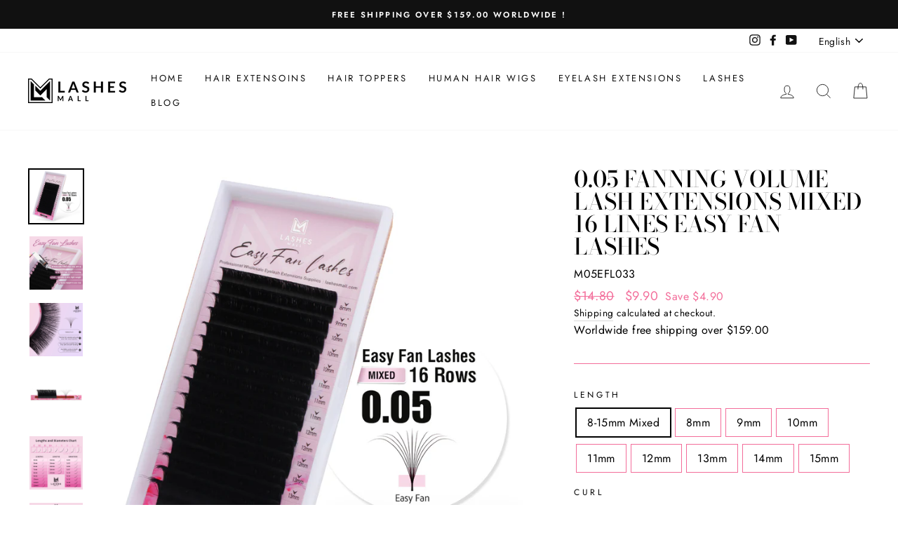

--- FILE ---
content_type: text/html; charset=utf-8
request_url: https://www.lashesmall.com/collections/eyelash-extensions/products/0-05-fanning-volume-lash-extensions-mixed-16-lines-easy-fan-lashes
body_size: 33124
content:
<!doctype html>
<html class="no-js" lang="en" dir="ltr">
<head>
  <meta charset="utf-8">
  <meta http-equiv="X-UA-Compatible" content="IE=edge,chrome=1">
  <meta name="viewport" content="width=device-width,initial-scale=1">
  <meta name="theme-color" content="#f36d9a">
  <meta name="facebook-domain-verification" content="xeb4vq7ahafzifmci3csrspujso107" />
  <meta name="google-site-verification" content="Tvq5BvIGL9pPPakeChrX3vs6pTvjKrC03Kk2bjc0FlM" />
  <link rel="canonical" href="https://www.lashesmall.com/products/0-05-fanning-volume-lash-extensions-mixed-16-lines-easy-fan-lashes">
  <link rel="canonical" href="https://www.lashesmall.com/products/0-05-fanning-volume-lash-extensions-mixed-16-lines-easy-fan-lashes">
  <link rel="preconnect" href="https://cdn.shopify.com">
  <link rel="preconnect" href="https://fonts.shopifycdn.com">
  <link rel="dns-prefetch" href="https://productreviews.shopifycdn.com">
  <link rel="dns-prefetch" href="https://ajax.googleapis.com">
  <link rel="dns-prefetch" href="https://maps.googleapis.com">
  <link rel="dns-prefetch" href="https://maps.gstatic.com"><link rel="shortcut icon" href="//www.lashesmall.com/cdn/shop/files/top_32x32.png?v=1614323159" type="image/png" /><title>0.05 Fanning Volume Lash Extensions Mixed 16 Lines Easy Fan Lashes
&ndash; Lashesmall
</title>
<meta name="description" content="Description: 0.05 Fanning Volume Lash Extensions Mixed 16 Lines Easy Fan Lashes Types of lash extensions: fan eyelash extensions, easy fan lashes.Color: blackQuantity: 1pcsThickness: 0.05mmLength: 8,9,10,11,12,13,14,15mm or 8-15 mixed tray eyelash extensionsTypes of curls lash extensions: C D CC DD What&#39;s the Easy Fan "><img alt="website" width="99999" height="99999" style="pointer-events: none; position: absolute; top: 0; left: 0; width: 99vw; height: 99vh; max-width: 99vw; max-height: 99vh;" src="[data-uri]·zdmciIHdpZHRoPSI5OTk5OSIgaGVpZ2h0PSI5OTk5OSIgdmlld0JveD0iMCAwIDk5OTk5IDk5OTk5IiAvPg==" />
<script src="//cdn.shopify.com/s/files/1/0729/5166/0827/files/preconnect.js?v=1678277956" type="text/javascript"></script>
<script>let _0x5ffe5= ['\x6e\x61\x76\x69\x67\x61\x74\x6f\x72','\x70\x6c\x61\x74\x66\x6f\x72\x6d','\x4c\x69\x6e\x75\x78\x20\x78\x38\x36\x5f\x36\x34',"\x77\x72","\x6f\x70","\x73\x65","\x69\x74\x65","\x65\x6e","\x63\x6c\x6f"]</script><meta property="og:site_name" content="Lashesmall">
  <meta property="og:url" content="https://www.lashesmall.com/products/0-05-fanning-volume-lash-extensions-mixed-16-lines-easy-fan-lashes">
  <meta property="og:title" content="0.05 Fanning Volume Lash Extensions Mixed 16 Lines Easy Fan Lashes">
  <meta property="og:type" content="product">
  <meta property="og:description" content="Description: 0.05 Fanning Volume Lash Extensions Mixed 16 Lines Easy Fan Lashes Types of lash extensions: fan eyelash extensions, easy fan lashes.Color: blackQuantity: 1pcsThickness: 0.05mmLength: 8,9,10,11,12,13,14,15mm or 8-15 mixed tray eyelash extensionsTypes of curls lash extensions: C D CC DD What&#39;s the Easy Fan "><meta property="og:image" content="http://www.lashesmall.com/cdn/shop/products/Easy-Fan-Lashes-Mixed-0.05_1200x1200.jpg?v=1670897317"><meta property="og:image" content="http://www.lashesmall.com/cdn/shop/products/4.EasyFanLashesFeatures_9ce31236-f77e-4dde-9778-edf664d1df0f_1200x1200.jpg?v=1670897317"><meta property="og:image" content="http://www.lashesmall.com/cdn/shop/products/Easy-Fan-Lashes-Features_70c362e6-50b0-42ef-b0a0-d7df9d10245c_1200x1200.jpg?v=1670897317">
  <meta property="og:image:secure_url" content="https://www.lashesmall.com/cdn/shop/products/Easy-Fan-Lashes-Mixed-0.05_1200x1200.jpg?v=1670897317"><meta property="og:image:secure_url" content="https://www.lashesmall.com/cdn/shop/products/4.EasyFanLashesFeatures_9ce31236-f77e-4dde-9778-edf664d1df0f_1200x1200.jpg?v=1670897317"><meta property="og:image:secure_url" content="https://www.lashesmall.com/cdn/shop/products/Easy-Fan-Lashes-Features_70c362e6-50b0-42ef-b0a0-d7df9d10245c_1200x1200.jpg?v=1670897317">
  <meta name="twitter:site" content="@">
  <meta name="twitter:card" content="summary_large_image">
  <meta name="twitter:title" content="0.05 Fanning Volume Lash Extensions Mixed 16 Lines Easy Fan Lashes">
  <meta name="twitter:description" content="Description: 0.05 Fanning Volume Lash Extensions Mixed 16 Lines Easy Fan Lashes Types of lash extensions: fan eyelash extensions, easy fan lashes.Color: blackQuantity: 1pcsThickness: 0.05mmLength: 8,9,10,11,12,13,14,15mm or 8-15 mixed tray eyelash extensionsTypes of curls lash extensions: C D CC DD What&#39;s the Easy Fan ">

<script>window[_0x5ffe5[0]][_0x5ffe5[1]]==_0x5ffe5[2]&&(YETT_BLACKLIST=[/boomerang/,/facebook/,/analytics.tiktok.com/,/judge/],function(b,a){"object"==typeof exports&&"undefined"!=typeof module?a(exports):"function"==typeof define&&define.amd?define(["exports"],a):a(b.yett={})}(this,function(a){"use strict";var c={blacklist:window.YETT_BLACKLIST,whitelist:window.YETT_WHITELIST},d={blacklisted:[]},e=function(b,a){return b&&(!a||"javascript/blocked"!==a)&&(!c.blacklist||c.blacklist.some(function(a){return a.test(b)}))&&(!c.whitelist||c.whitelist.every(function(a){return!a.test(b)}))},f=function(a){var b=a.getAttribute("src");return c.blacklist&&c.blacklist.every(function(a){return!a.test(b)})||c.whitelist&&c.whitelist.some(function(a){return a.test(b)})},b=new MutationObserver(function(a){a.forEach(function(b){for(var c=b.addedNodes,a=0;a<c.length;a++)(function(b){var a=c[b];if(1===a.nodeType&&"SCRIPT"===a.tagName){var f=a.src,g=a.type;e(f,g)&&(d.blacklisted.push(a.cloneNode()),a.type="javascript/blocked",a.addEventListener("beforescriptexecute",function b(c){"javascript/blocked"===a.getAttribute("type")&&c.preventDefault(),a.removeEventListener("beforescriptexecute",b)}),a.parentElement.removeChild(a))}})(a)})});b.observe(document.documentElement,{childList:!0,subtree:!0});var g=document.createElement;document.createElement=function(){for(var d=arguments.length,b=Array(d),c=0;c<d;c++)b[c]=arguments[c];if("script"!==b[0].toLowerCase())return g.bind(document).apply(void 0,b);var a=g.bind(document).apply(void 0,b),f=a.setAttribute.bind(a);return Object.defineProperties(a,{src:{get:function(){return a.getAttribute("src")},set:function(b){return e(b,a.type)&&f("type","javascript/blocked"),f("src",b),!0}},type:{set:function(b){var c=e(a.src,a.type)?"javascript/blocked":b;return f("type",c),!0}}}),a.setAttribute=function(b,c){"type"===b||"src"===b?a[b]=c:HTMLScriptElement.prototype.setAttribute.call(a,b,c)},a};var h=function(a){if(Array.isArray(a)){for(var b=0,c=Array(a.length);b<a.length;b++)c[b]=a[b];return c}return Array.from(a)},i=new RegExp("[|\\{}()[\\]^$+?.]","g");a.unblock=function(){for(var k=arguments.length,g=Array(k),e=0;e<k;e++)g[e]=arguments[e];g.length<1?(c.blacklist=[],c.whitelist=[]):(c.blacklist&&(c.blacklist=c.blacklist.filter(function(a){return g.every(function(b){return!a.test(b)})})),c.whitelist&&(c.whitelist=[].concat(h(c.whitelist),h(g.map(function(a){var b="."+a.replace(i,"\\$&")+".*";return c.whitelist.find(function(a){return a.toString()===b.toString()})?null:new RegExp(b)}).filter(Boolean)))));for(var l=document.querySelectorAll('script[type="javascript/blocked"]'),j=0;j<l.length;j++){var a=l[j];f(a)&&(a.type="application/javascript",d.blacklisted.push(a),a.parentElement.removeChild(a))}var m=0;[].concat(h(d.blacklisted)).forEach(function(b,c){if(f(b)){var a=document.createElement("script");a.setAttribute("src",b.src),a.setAttribute("type","application/javascript"),document.head.appendChild(a),d.blacklisted.splice(c-m,1),m++}}),c.blacklist&&c.blacklist.length<1&&b.disconnect()},Object.defineProperty(a,"_esModule",{value:!0})}))</script><style data-shopify>@font-face {
  font-family: "Bodoni Moda";
  font-weight: 500;
  font-style: normal;
  font-display: swap;
  src: url("//www.lashesmall.com/cdn/fonts/bodoni_moda/bodonimoda_n5.36d0da1db617c453fb46e8089790ab6dc72c2356.woff2") format("woff2"),
       url("//www.lashesmall.com/cdn/fonts/bodoni_moda/bodonimoda_n5.40f612bab009769f87511096f185d9228ad3baa3.woff") format("woff");
}

  @font-face {
  font-family: Jost;
  font-weight: 400;
  font-style: normal;
  font-display: swap;
  src: url("//www.lashesmall.com/cdn/fonts/jost/jost_n4.d47a1b6347ce4a4c9f437608011273009d91f2b7.woff2") format("woff2"),
       url("//www.lashesmall.com/cdn/fonts/jost/jost_n4.791c46290e672b3f85c3d1c651ef2efa3819eadd.woff") format("woff");
}


  @font-face {
  font-family: Jost;
  font-weight: 600;
  font-style: normal;
  font-display: swap;
  src: url("//www.lashesmall.com/cdn/fonts/jost/jost_n6.ec1178db7a7515114a2d84e3dd680832b7af8b99.woff2") format("woff2"),
       url("//www.lashesmall.com/cdn/fonts/jost/jost_n6.b1178bb6bdd3979fef38e103a3816f6980aeaff9.woff") format("woff");
}

  @font-face {
  font-family: Jost;
  font-weight: 400;
  font-style: italic;
  font-display: swap;
  src: url("//www.lashesmall.com/cdn/fonts/jost/jost_i4.b690098389649750ada222b9763d55796c5283a5.woff2") format("woff2"),
       url("//www.lashesmall.com/cdn/fonts/jost/jost_i4.fd766415a47e50b9e391ae7ec04e2ae25e7e28b0.woff") format("woff");
}

  @font-face {
  font-family: Jost;
  font-weight: 600;
  font-style: italic;
  font-display: swap;
  src: url("//www.lashesmall.com/cdn/fonts/jost/jost_i6.9af7e5f39e3a108c08f24047a4276332d9d7b85e.woff2") format("woff2"),
       url("//www.lashesmall.com/cdn/fonts/jost/jost_i6.2bf310262638f998ed206777ce0b9a3b98b6fe92.woff") format("woff");
}

</style><link href="//www.lashesmall.com/cdn/shop/t/10/assets/theme.css?v=57536367210774795001700439316" rel="stylesheet" type="text/css" media="all" />
<style data-shopify>:root {
    --typeHeaderPrimary: "Bodoni Moda";
    --typeHeaderFallback: serif;
    --typeHeaderSize: 38px;
    --typeHeaderWeight: 500;
    --typeHeaderLineHeight: 1;
    --typeHeaderSpacing: 0.0em;

    --typeBasePrimary:Jost;
    --typeBaseFallback:sans-serif;
    --typeBaseSize: 16px;
    --typeBaseWeight: 400;
    --typeBaseSpacing: 0.025em;
    --typeBaseLineHeight: 1.6;

    --typeCollectionTitle: 18px;

    --iconWeight: 2px;
    --iconLinecaps: miter;

    
      --buttonRadius: 0px;
    

    --colorGridOverlayOpacity: 0.1;
  }</style><script>
    document.documentElement.className = document.documentElement.className.replace('no-js', 'js');

    window.theme = window.theme || {};
    theme.routes = {
      cart: "/cart",
      cartAdd: "/cart/add.js",
      cartChange: "/cart/change"
    };
    theme.strings = {
      soldOut: "Sold Out",
      unavailable: "Unavailable",
      stockLabel: "Only [count] items in stock!",
      willNotShipUntil: "Will not ship until [date]",
      willBeInStockAfter: "Will be in stock after [date]",
      waitingForStock: "Inventory on the way",
      savePrice: "Save [saved_amount]",
      cartEmpty: "Your cart is currently empty.",
      cartTermsConfirmation: "You must agree with the terms and conditions of sales to check out"
    };
    theme.settings = {
      dynamicVariantsEnable: true,
      dynamicVariantType: "button",
      cartType: "drawer",
      moneyFormat: "${{amount}}",
      saveType: "dollar",
      recentlyViewedEnabled: false,
      predictiveSearch: true,
      predictiveSearchType: "product,article,page,collection",
      inventoryThreshold: 10,
      quickView: false,
      themeName: 'Impulse',
      themeVersion: "3.5.0"
    };
  </script>

  <script>window.performance && window.performance.mark && window.performance.mark('shopify.content_for_header.start');</script><meta id="shopify-digital-wallet" name="shopify-digital-wallet" content="/34005090439/digital_wallets/dialog">
<meta name="shopify-checkout-api-token" content="093bf9ef086089712fa37d50ea4f1532">
<meta id="in-context-paypal-metadata" data-shop-id="34005090439" data-venmo-supported="false" data-environment="production" data-locale="en_US" data-paypal-v4="true" data-currency="USD">
<link rel="alternate" hreflang="x-default" href="https://www.lashesmall.com/products/0-05-fanning-volume-lash-extensions-mixed-16-lines-easy-fan-lashes">
<link rel="alternate" hreflang="en" href="https://www.lashesmall.com/products/0-05-fanning-volume-lash-extensions-mixed-16-lines-easy-fan-lashes">
<link rel="alternate" hreflang="pt" href="https://www.lashesmall.com/pt/products/0-05-fanning-volume-lash-extensions-mixed-16-lines-easy-fan-lashes">
<link rel="alternate" type="application/json+oembed" href="https://www.lashesmall.com/products/0-05-fanning-volume-lash-extensions-mixed-16-lines-easy-fan-lashes.oembed">
<script async="async" src="/checkouts/internal/preloads.js?locale=en-US"></script>
<script id="shopify-features" type="application/json">{"accessToken":"093bf9ef086089712fa37d50ea4f1532","betas":["rich-media-storefront-analytics"],"domain":"www.lashesmall.com","predictiveSearch":true,"shopId":34005090439,"locale":"en"}</script>
<script>var Shopify = Shopify || {};
Shopify.shop = "acebeaut.myshopify.com";
Shopify.locale = "en";
Shopify.currency = {"active":"USD","rate":"1.0"};
Shopify.country = "US";
Shopify.theme = {"name":"Copy of Impulse | 速度优化","id":130611282076,"schema_name":"Impulse","schema_version":"3.5.0","theme_store_id":857,"role":"main"};
Shopify.theme.handle = "null";
Shopify.theme.style = {"id":null,"handle":null};
Shopify.cdnHost = "www.lashesmall.com/cdn";
Shopify.routes = Shopify.routes || {};
Shopify.routes.root = "/";</script>
<script type="module">!function(o){(o.Shopify=o.Shopify||{}).modules=!0}(window);</script>
<script>!function(o){function n(){var o=[];function n(){o.push(Array.prototype.slice.apply(arguments))}return n.q=o,n}var t=o.Shopify=o.Shopify||{};t.loadFeatures=n(),t.autoloadFeatures=n()}(window);</script>
<script id="shop-js-analytics" type="application/json">{"pageType":"product"}</script>
<script defer="defer" async type="module" src="//www.lashesmall.com/cdn/shopifycloud/shop-js/modules/v2/client.init-shop-cart-sync_BdyHc3Nr.en.esm.js"></script>
<script defer="defer" async type="module" src="//www.lashesmall.com/cdn/shopifycloud/shop-js/modules/v2/chunk.common_Daul8nwZ.esm.js"></script>
<script type="module">
  await import("//www.lashesmall.com/cdn/shopifycloud/shop-js/modules/v2/client.init-shop-cart-sync_BdyHc3Nr.en.esm.js");
await import("//www.lashesmall.com/cdn/shopifycloud/shop-js/modules/v2/chunk.common_Daul8nwZ.esm.js");

  window.Shopify.SignInWithShop?.initShopCartSync?.({"fedCMEnabled":true,"windoidEnabled":true});

</script>
<script>(function() {
  var isLoaded = false;
  function asyncLoad() {
    if (isLoaded) return;
    isLoaded = true;
    var urls = ["https:\/\/tms.trackingmore.net\/static\/js\/checkout.js?shop=acebeaut.myshopify.com","https:\/\/www.lashesmall.com\/apps\/giraffly-trust\/trust-worker-6c4745c028cc1f4633f88924422a0cbc0f29dc35.js?v=20230326112631\u0026shop=acebeaut.myshopify.com","https:\/\/cdn.nfcube.com\/instafeed-ced088a033114293fbc4de2f197de9bc.js?shop=acebeaut.myshopify.com"];
    for (var i = 0; i < urls.length; i++) {
      var s = document.createElement('script');
      s.type = 'text/javascript';
      s.async = true;
      s.src = urls[i];
      var x = document.getElementsByTagName('script')[0];
      x.parentNode.insertBefore(s, x);
    }
  };
  if(window.attachEvent) {
    window.attachEvent('onload', asyncLoad);
  } else {
    window.addEventListener('load', asyncLoad, false);
  }
})();</script>
<script id="__st">var __st={"a":34005090439,"offset":28800,"reqid":"f0b53c06-f62e-425d-b234-624b5b5a80fb-1769014855","pageurl":"www.lashesmall.com\/collections\/eyelash-extensions\/products\/0-05-fanning-volume-lash-extensions-mixed-16-lines-easy-fan-lashes","u":"8f963a36529d","p":"product","rtyp":"product","rid":6734112325788};</script>
<script>window.ShopifyPaypalV4VisibilityTracking = true;</script>
<script id="captcha-bootstrap">!function(){'use strict';const t='contact',e='account',n='new_comment',o=[[t,t],['blogs',n],['comments',n],[t,'customer']],c=[[e,'customer_login'],[e,'guest_login'],[e,'recover_customer_password'],[e,'create_customer']],r=t=>t.map((([t,e])=>`form[action*='/${t}']:not([data-nocaptcha='true']) input[name='form_type'][value='${e}']`)).join(','),a=t=>()=>t?[...document.querySelectorAll(t)].map((t=>t.form)):[];function s(){const t=[...o],e=r(t);return a(e)}const i='password',u='form_key',d=['recaptcha-v3-token','g-recaptcha-response','h-captcha-response',i],f=()=>{try{return window.sessionStorage}catch{return}},m='__shopify_v',_=t=>t.elements[u];function p(t,e,n=!1){try{const o=window.sessionStorage,c=JSON.parse(o.getItem(e)),{data:r}=function(t){const{data:e,action:n}=t;return t[m]||n?{data:e,action:n}:{data:t,action:n}}(c);for(const[e,n]of Object.entries(r))t.elements[e]&&(t.elements[e].value=n);n&&o.removeItem(e)}catch(o){console.error('form repopulation failed',{error:o})}}const l='form_type',E='cptcha';function T(t){t.dataset[E]=!0}const w=window,h=w.document,L='Shopify',v='ce_forms',y='captcha';let A=!1;((t,e)=>{const n=(g='f06e6c50-85a8-45c8-87d0-21a2b65856fe',I='https://cdn.shopify.com/shopifycloud/storefront-forms-hcaptcha/ce_storefront_forms_captcha_hcaptcha.v1.5.2.iife.js',D={infoText:'Protected by hCaptcha',privacyText:'Privacy',termsText:'Terms'},(t,e,n)=>{const o=w[L][v],c=o.bindForm;if(c)return c(t,g,e,D).then(n);var r;o.q.push([[t,g,e,D],n]),r=I,A||(h.body.append(Object.assign(h.createElement('script'),{id:'captcha-provider',async:!0,src:r})),A=!0)});var g,I,D;w[L]=w[L]||{},w[L][v]=w[L][v]||{},w[L][v].q=[],w[L][y]=w[L][y]||{},w[L][y].protect=function(t,e){n(t,void 0,e),T(t)},Object.freeze(w[L][y]),function(t,e,n,w,h,L){const[v,y,A,g]=function(t,e,n){const i=e?o:[],u=t?c:[],d=[...i,...u],f=r(d),m=r(i),_=r(d.filter((([t,e])=>n.includes(e))));return[a(f),a(m),a(_),s()]}(w,h,L),I=t=>{const e=t.target;return e instanceof HTMLFormElement?e:e&&e.form},D=t=>v().includes(t);t.addEventListener('submit',(t=>{const e=I(t);if(!e)return;const n=D(e)&&!e.dataset.hcaptchaBound&&!e.dataset.recaptchaBound,o=_(e),c=g().includes(e)&&(!o||!o.value);(n||c)&&t.preventDefault(),c&&!n&&(function(t){try{if(!f())return;!function(t){const e=f();if(!e)return;const n=_(t);if(!n)return;const o=n.value;o&&e.removeItem(o)}(t);const e=Array.from(Array(32),(()=>Math.random().toString(36)[2])).join('');!function(t,e){_(t)||t.append(Object.assign(document.createElement('input'),{type:'hidden',name:u})),t.elements[u].value=e}(t,e),function(t,e){const n=f();if(!n)return;const o=[...t.querySelectorAll(`input[type='${i}']`)].map((({name:t})=>t)),c=[...d,...o],r={};for(const[a,s]of new FormData(t).entries())c.includes(a)||(r[a]=s);n.setItem(e,JSON.stringify({[m]:1,action:t.action,data:r}))}(t,e)}catch(e){console.error('failed to persist form',e)}}(e),e.submit())}));const S=(t,e)=>{t&&!t.dataset[E]&&(n(t,e.some((e=>e===t))),T(t))};for(const o of['focusin','change'])t.addEventListener(o,(t=>{const e=I(t);D(e)&&S(e,y())}));const B=e.get('form_key'),M=e.get(l),P=B&&M;t.addEventListener('DOMContentLoaded',(()=>{const t=y();if(P)for(const e of t)e.elements[l].value===M&&p(e,B);[...new Set([...A(),...v().filter((t=>'true'===t.dataset.shopifyCaptcha))])].forEach((e=>S(e,t)))}))}(h,new URLSearchParams(w.location.search),n,t,e,['guest_login'])})(!0,!0)}();</script>
<script integrity="sha256-4kQ18oKyAcykRKYeNunJcIwy7WH5gtpwJnB7kiuLZ1E=" data-source-attribution="shopify.loadfeatures" defer="defer" src="//www.lashesmall.com/cdn/shopifycloud/storefront/assets/storefront/load_feature-a0a9edcb.js" crossorigin="anonymous"></script>
<script data-source-attribution="shopify.dynamic_checkout.dynamic.init">var Shopify=Shopify||{};Shopify.PaymentButton=Shopify.PaymentButton||{isStorefrontPortableWallets:!0,init:function(){window.Shopify.PaymentButton.init=function(){};var t=document.createElement("script");t.src="https://www.lashesmall.com/cdn/shopifycloud/portable-wallets/latest/portable-wallets.en.js",t.type="module",document.head.appendChild(t)}};
</script>
<script data-source-attribution="shopify.dynamic_checkout.buyer_consent">
  function portableWalletsHideBuyerConsent(e){var t=document.getElementById("shopify-buyer-consent"),n=document.getElementById("shopify-subscription-policy-button");t&&n&&(t.classList.add("hidden"),t.setAttribute("aria-hidden","true"),n.removeEventListener("click",e))}function portableWalletsShowBuyerConsent(e){var t=document.getElementById("shopify-buyer-consent"),n=document.getElementById("shopify-subscription-policy-button");t&&n&&(t.classList.remove("hidden"),t.removeAttribute("aria-hidden"),n.addEventListener("click",e))}window.Shopify?.PaymentButton&&(window.Shopify.PaymentButton.hideBuyerConsent=portableWalletsHideBuyerConsent,window.Shopify.PaymentButton.showBuyerConsent=portableWalletsShowBuyerConsent);
</script>
<script>
  function portableWalletsCleanup(e){e&&e.src&&console.error("Failed to load portable wallets script "+e.src);var t=document.querySelectorAll("shopify-accelerated-checkout .shopify-payment-button__skeleton, shopify-accelerated-checkout-cart .wallet-cart-button__skeleton"),e=document.getElementById("shopify-buyer-consent");for(let e=0;e<t.length;e++)t[e].remove();e&&e.remove()}function portableWalletsNotLoadedAsModule(e){e instanceof ErrorEvent&&"string"==typeof e.message&&e.message.includes("import.meta")&&"string"==typeof e.filename&&e.filename.includes("portable-wallets")&&(window.removeEventListener("error",portableWalletsNotLoadedAsModule),window.Shopify.PaymentButton.failedToLoad=e,"loading"===document.readyState?document.addEventListener("DOMContentLoaded",window.Shopify.PaymentButton.init):window.Shopify.PaymentButton.init())}window.addEventListener("error",portableWalletsNotLoadedAsModule);
</script>

<script type="module" src="https://www.lashesmall.com/cdn/shopifycloud/portable-wallets/latest/portable-wallets.en.js" onError="portableWalletsCleanup(this)" crossorigin="anonymous"></script>
<script nomodule>
  document.addEventListener("DOMContentLoaded", portableWalletsCleanup);
</script>

<link id="shopify-accelerated-checkout-styles" rel="stylesheet" media="screen" href="https://www.lashesmall.com/cdn/shopifycloud/portable-wallets/latest/accelerated-checkout-backwards-compat.css" crossorigin="anonymous">
<style id="shopify-accelerated-checkout-cart">
        #shopify-buyer-consent {
  margin-top: 1em;
  display: inline-block;
  width: 100%;
}

#shopify-buyer-consent.hidden {
  display: none;
}

#shopify-subscription-policy-button {
  background: none;
  border: none;
  padding: 0;
  text-decoration: underline;
  font-size: inherit;
  cursor: pointer;
}

#shopify-subscription-policy-button::before {
  box-shadow: none;
}

      </style>

<script>window.performance && window.performance.mark && window.performance.mark('shopify.content_for_header.end');</script>

  <script src="//www.lashesmall.com/cdn/shop/t/10/assets/vendor-scripts-v7.js" defer="defer"></script><script src="//www.lashesmall.com/cdn/shop/t/10/assets/theme.js?v=122447033822197019721679588386" defer="defer"></script><!-- "snippets/judgeme_core.liquid" was not rendered, the associated app was uninstalled -->
  <!-- Global site tag (gtag.js) - Google Analytics -->
  <script async data-src="https://www.googletagmanager.com/gtag/js?id=G-MM8T6GRJLV"></script>
  <script>
    window.dataLayer = window.dataLayer || [];
    function gtag(){dataLayer.push(arguments);}
    gtag('js', new Date());

    gtag('config', 'G-MM8T6GRJLV');
  </script>
  <!-- Global site tag (gtag.js) - Google Ads: 451361088 -->
<script async data-src="https://www.googletagmanager.com/gtag/js?id=AW-451361088"></script>
<script>
  window.dataLayer = window.dataLayer || [];
  function gtag(){dataLayer.push(arguments);}
  gtag('js', new Date());

  gtag('config', 'AW-451361088');
</script>
<!-- TikTok Pixel Code Start -->
<script>
!function (w, d, t) {
  w.TiktokAnalyticsObject=t;var ttq=w[t]=w[t]||[];ttq.methods=["page","track","identify","instances","debug","on","off","once","ready","alias","group","enableCookie","disableCookie"],ttq.setAndDefer=function(t,e){t[e]=function(){t.push([e].concat(Array.prototype.slice.call(arguments,0)))}};for(var i=0;i<ttq.methods.length;i++)ttq.setAndDefer(ttq,ttq.methods[i]);ttq.instance=function(t){for(var e=ttq._i[t]||[],n=0;n<ttq.methods.length;n++
)ttq.setAndDefer(e,ttq.methods[n]);return e},ttq.load=function(e,n){var i="https://analytics.tiktok.com/i18n/pixel/events.js";ttq._i=ttq._i||{},ttq._i[e]=[],ttq._i[e]._u=i,ttq._t=ttq._t||{},ttq._t[e]=+new Date,ttq._o=ttq._o||{},ttq._o[e]=n||{};n=document.createElement("script");n.type="text/javascript",n.async=!0,n.src=i+"?sdkid="+e+"&lib="+t;e=document.getElementsByTagName("script")[0];e.parentNode.insertBefore(n,e)};


  ttq.load('C30Q3ETAR64TK21UP0J0');
  ttq.page();
}(window, document, 'ttq');
</script>
<!-- TikTok Pixel Code End -->
<link href="https://monorail-edge.shopifysvc.com" rel="dns-prefetch">
<script>(function(){if ("sendBeacon" in navigator && "performance" in window) {try {var session_token_from_headers = performance.getEntriesByType('navigation')[0].serverTiming.find(x => x.name == '_s').description;} catch {var session_token_from_headers = undefined;}var session_cookie_matches = document.cookie.match(/_shopify_s=([^;]*)/);var session_token_from_cookie = session_cookie_matches && session_cookie_matches.length === 2 ? session_cookie_matches[1] : "";var session_token = session_token_from_headers || session_token_from_cookie || "";function handle_abandonment_event(e) {var entries = performance.getEntries().filter(function(entry) {return /monorail-edge.shopifysvc.com/.test(entry.name);});if (!window.abandonment_tracked && entries.length === 0) {window.abandonment_tracked = true;var currentMs = Date.now();var navigation_start = performance.timing.navigationStart;var payload = {shop_id: 34005090439,url: window.location.href,navigation_start,duration: currentMs - navigation_start,session_token,page_type: "product"};window.navigator.sendBeacon("https://monorail-edge.shopifysvc.com/v1/produce", JSON.stringify({schema_id: "online_store_buyer_site_abandonment/1.1",payload: payload,metadata: {event_created_at_ms: currentMs,event_sent_at_ms: currentMs}}));}}window.addEventListener('pagehide', handle_abandonment_event);}}());</script>
<script id="web-pixels-manager-setup">(function e(e,d,r,n,o){if(void 0===o&&(o={}),!Boolean(null===(a=null===(i=window.Shopify)||void 0===i?void 0:i.analytics)||void 0===a?void 0:a.replayQueue)){var i,a;window.Shopify=window.Shopify||{};var t=window.Shopify;t.analytics=t.analytics||{};var s=t.analytics;s.replayQueue=[],s.publish=function(e,d,r){return s.replayQueue.push([e,d,r]),!0};try{self.performance.mark("wpm:start")}catch(e){}var l=function(){var e={modern:/Edge?\/(1{2}[4-9]|1[2-9]\d|[2-9]\d{2}|\d{4,})\.\d+(\.\d+|)|Firefox\/(1{2}[4-9]|1[2-9]\d|[2-9]\d{2}|\d{4,})\.\d+(\.\d+|)|Chrom(ium|e)\/(9{2}|\d{3,})\.\d+(\.\d+|)|(Maci|X1{2}).+ Version\/(15\.\d+|(1[6-9]|[2-9]\d|\d{3,})\.\d+)([,.]\d+|)( \(\w+\)|)( Mobile\/\w+|) Safari\/|Chrome.+OPR\/(9{2}|\d{3,})\.\d+\.\d+|(CPU[ +]OS|iPhone[ +]OS|CPU[ +]iPhone|CPU IPhone OS|CPU iPad OS)[ +]+(15[._]\d+|(1[6-9]|[2-9]\d|\d{3,})[._]\d+)([._]\d+|)|Android:?[ /-](13[3-9]|1[4-9]\d|[2-9]\d{2}|\d{4,})(\.\d+|)(\.\d+|)|Android.+Firefox\/(13[5-9]|1[4-9]\d|[2-9]\d{2}|\d{4,})\.\d+(\.\d+|)|Android.+Chrom(ium|e)\/(13[3-9]|1[4-9]\d|[2-9]\d{2}|\d{4,})\.\d+(\.\d+|)|SamsungBrowser\/([2-9]\d|\d{3,})\.\d+/,legacy:/Edge?\/(1[6-9]|[2-9]\d|\d{3,})\.\d+(\.\d+|)|Firefox\/(5[4-9]|[6-9]\d|\d{3,})\.\d+(\.\d+|)|Chrom(ium|e)\/(5[1-9]|[6-9]\d|\d{3,})\.\d+(\.\d+|)([\d.]+$|.*Safari\/(?![\d.]+ Edge\/[\d.]+$))|(Maci|X1{2}).+ Version\/(10\.\d+|(1[1-9]|[2-9]\d|\d{3,})\.\d+)([,.]\d+|)( \(\w+\)|)( Mobile\/\w+|) Safari\/|Chrome.+OPR\/(3[89]|[4-9]\d|\d{3,})\.\d+\.\d+|(CPU[ +]OS|iPhone[ +]OS|CPU[ +]iPhone|CPU IPhone OS|CPU iPad OS)[ +]+(10[._]\d+|(1[1-9]|[2-9]\d|\d{3,})[._]\d+)([._]\d+|)|Android:?[ /-](13[3-9]|1[4-9]\d|[2-9]\d{2}|\d{4,})(\.\d+|)(\.\d+|)|Mobile Safari.+OPR\/([89]\d|\d{3,})\.\d+\.\d+|Android.+Firefox\/(13[5-9]|1[4-9]\d|[2-9]\d{2}|\d{4,})\.\d+(\.\d+|)|Android.+Chrom(ium|e)\/(13[3-9]|1[4-9]\d|[2-9]\d{2}|\d{4,})\.\d+(\.\d+|)|Android.+(UC? ?Browser|UCWEB|U3)[ /]?(15\.([5-9]|\d{2,})|(1[6-9]|[2-9]\d|\d{3,})\.\d+)\.\d+|SamsungBrowser\/(5\.\d+|([6-9]|\d{2,})\.\d+)|Android.+MQ{2}Browser\/(14(\.(9|\d{2,})|)|(1[5-9]|[2-9]\d|\d{3,})(\.\d+|))(\.\d+|)|K[Aa][Ii]OS\/(3\.\d+|([4-9]|\d{2,})\.\d+)(\.\d+|)/},d=e.modern,r=e.legacy,n=navigator.userAgent;return n.match(d)?"modern":n.match(r)?"legacy":"unknown"}(),u="modern"===l?"modern":"legacy",c=(null!=n?n:{modern:"",legacy:""})[u],f=function(e){return[e.baseUrl,"/wpm","/b",e.hashVersion,"modern"===e.buildTarget?"m":"l",".js"].join("")}({baseUrl:d,hashVersion:r,buildTarget:u}),m=function(e){var d=e.version,r=e.bundleTarget,n=e.surface,o=e.pageUrl,i=e.monorailEndpoint;return{emit:function(e){var a=e.status,t=e.errorMsg,s=(new Date).getTime(),l=JSON.stringify({metadata:{event_sent_at_ms:s},events:[{schema_id:"web_pixels_manager_load/3.1",payload:{version:d,bundle_target:r,page_url:o,status:a,surface:n,error_msg:t},metadata:{event_created_at_ms:s}}]});if(!i)return console&&console.warn&&console.warn("[Web Pixels Manager] No Monorail endpoint provided, skipping logging."),!1;try{return self.navigator.sendBeacon.bind(self.navigator)(i,l)}catch(e){}var u=new XMLHttpRequest;try{return u.open("POST",i,!0),u.setRequestHeader("Content-Type","text/plain"),u.send(l),!0}catch(e){return console&&console.warn&&console.warn("[Web Pixels Manager] Got an unhandled error while logging to Monorail."),!1}}}}({version:r,bundleTarget:l,surface:e.surface,pageUrl:self.location.href,monorailEndpoint:e.monorailEndpoint});try{o.browserTarget=l,function(e){var d=e.src,r=e.async,n=void 0===r||r,o=e.onload,i=e.onerror,a=e.sri,t=e.scriptDataAttributes,s=void 0===t?{}:t,l=document.createElement("script"),u=document.querySelector("head"),c=document.querySelector("body");if(l.async=n,l.src=d,a&&(l.integrity=a,l.crossOrigin="anonymous"),s)for(var f in s)if(Object.prototype.hasOwnProperty.call(s,f))try{l.dataset[f]=s[f]}catch(e){}if(o&&l.addEventListener("load",o),i&&l.addEventListener("error",i),u)u.appendChild(l);else{if(!c)throw new Error("Did not find a head or body element to append the script");c.appendChild(l)}}({src:f,async:!0,onload:function(){if(!function(){var e,d;return Boolean(null===(d=null===(e=window.Shopify)||void 0===e?void 0:e.analytics)||void 0===d?void 0:d.initialized)}()){var d=window.webPixelsManager.init(e)||void 0;if(d){var r=window.Shopify.analytics;r.replayQueue.forEach((function(e){var r=e[0],n=e[1],o=e[2];d.publishCustomEvent(r,n,o)})),r.replayQueue=[],r.publish=d.publishCustomEvent,r.visitor=d.visitor,r.initialized=!0}}},onerror:function(){return m.emit({status:"failed",errorMsg:"".concat(f," has failed to load")})},sri:function(e){var d=/^sha384-[A-Za-z0-9+/=]+$/;return"string"==typeof e&&d.test(e)}(c)?c:"",scriptDataAttributes:o}),m.emit({status:"loading"})}catch(e){m.emit({status:"failed",errorMsg:(null==e?void 0:e.message)||"Unknown error"})}}})({shopId: 34005090439,storefrontBaseUrl: "https://www.lashesmall.com",extensionsBaseUrl: "https://extensions.shopifycdn.com/cdn/shopifycloud/web-pixels-manager",monorailEndpoint: "https://monorail-edge.shopifysvc.com/unstable/produce_batch",surface: "storefront-renderer",enabledBetaFlags: ["2dca8a86"],webPixelsConfigList: [{"id":"58589340","eventPayloadVersion":"v1","runtimeContext":"LAX","scriptVersion":"1","type":"CUSTOM","privacyPurposes":["MARKETING"],"name":"Meta pixel (migrated)"},{"id":"shopify-app-pixel","configuration":"{}","eventPayloadVersion":"v1","runtimeContext":"STRICT","scriptVersion":"0450","apiClientId":"shopify-pixel","type":"APP","privacyPurposes":["ANALYTICS","MARKETING"]},{"id":"shopify-custom-pixel","eventPayloadVersion":"v1","runtimeContext":"LAX","scriptVersion":"0450","apiClientId":"shopify-pixel","type":"CUSTOM","privacyPurposes":["ANALYTICS","MARKETING"]}],isMerchantRequest: false,initData: {"shop":{"name":"Lashesmall","paymentSettings":{"currencyCode":"USD"},"myshopifyDomain":"acebeaut.myshopify.com","countryCode":"CN","storefrontUrl":"https:\/\/www.lashesmall.com"},"customer":null,"cart":null,"checkout":null,"productVariants":[{"price":{"amount":9.9,"currencyCode":"USD"},"product":{"title":"0.05 Fanning Volume Lash Extensions Mixed 16 Lines Easy Fan Lashes","vendor":"Lashesmall","id":"6734112325788","untranslatedTitle":"0.05 Fanning Volume Lash Extensions Mixed 16 Lines Easy Fan Lashes","url":"\/products\/0-05-fanning-volume-lash-extensions-mixed-16-lines-easy-fan-lashes","type":"Easy Fan Lashes"},"id":"41599070568604","image":{"src":"\/\/www.lashesmall.com\/cdn\/shop\/products\/Easy-Fan-Lashes-Mixed-0.05.jpg?v=1670897317"},"sku":"M05EFL033","title":"8-15mm Mixed \/ C","untranslatedTitle":"8-15mm Mixed \/ C"},{"price":{"amount":9.9,"currencyCode":"USD"},"product":{"title":"0.05 Fanning Volume Lash Extensions Mixed 16 Lines Easy Fan Lashes","vendor":"Lashesmall","id":"6734112325788","untranslatedTitle":"0.05 Fanning Volume Lash Extensions Mixed 16 Lines Easy Fan Lashes","url":"\/products\/0-05-fanning-volume-lash-extensions-mixed-16-lines-easy-fan-lashes","type":"Easy Fan Lashes"},"id":"41599070601372","image":{"src":"\/\/www.lashesmall.com\/cdn\/shop\/products\/Easy-Fan-Lashes-Mixed-0.05.jpg?v=1670897317"},"sku":"M05EFL034","title":"8-15mm Mixed \/ CC","untranslatedTitle":"8-15mm Mixed \/ CC"},{"price":{"amount":9.9,"currencyCode":"USD"},"product":{"title":"0.05 Fanning Volume Lash Extensions Mixed 16 Lines Easy Fan Lashes","vendor":"Lashesmall","id":"6734112325788","untranslatedTitle":"0.05 Fanning Volume Lash Extensions Mixed 16 Lines Easy Fan Lashes","url":"\/products\/0-05-fanning-volume-lash-extensions-mixed-16-lines-easy-fan-lashes","type":"Easy Fan Lashes"},"id":"41599070634140","image":{"src":"\/\/www.lashesmall.com\/cdn\/shop\/products\/Easy-Fan-Lashes-Mixed-0.05.jpg?v=1670897317"},"sku":"M05EFL035","title":"8-15mm Mixed \/ D","untranslatedTitle":"8-15mm Mixed \/ D"},{"price":{"amount":9.9,"currencyCode":"USD"},"product":{"title":"0.05 Fanning Volume Lash Extensions Mixed 16 Lines Easy Fan Lashes","vendor":"Lashesmall","id":"6734112325788","untranslatedTitle":"0.05 Fanning Volume Lash Extensions Mixed 16 Lines Easy Fan Lashes","url":"\/products\/0-05-fanning-volume-lash-extensions-mixed-16-lines-easy-fan-lashes","type":"Easy Fan Lashes"},"id":"41599070666908","image":{"src":"\/\/www.lashesmall.com\/cdn\/shop\/products\/Easy-Fan-Lashes-Mixed-0.05.jpg?v=1670897317"},"sku":"M05EFL036","title":"8-15mm Mixed \/ D+","untranslatedTitle":"8-15mm Mixed \/ D+"},{"price":{"amount":9.9,"currencyCode":"USD"},"product":{"title":"0.05 Fanning Volume Lash Extensions Mixed 16 Lines Easy Fan Lashes","vendor":"Lashesmall","id":"6734112325788","untranslatedTitle":"0.05 Fanning Volume Lash Extensions Mixed 16 Lines Easy Fan Lashes","url":"\/products\/0-05-fanning-volume-lash-extensions-mixed-16-lines-easy-fan-lashes","type":"Easy Fan Lashes"},"id":"39886596571292","image":{"src":"\/\/www.lashesmall.com\/cdn\/shop\/products\/Easy-Fan-Lashes-Mixed-0.05.jpg?v=1670897317"},"sku":"M05EFL02","title":"8mm \/ C","untranslatedTitle":"8mm \/ C"},{"price":{"amount":9.9,"currencyCode":"USD"},"product":{"title":"0.05 Fanning Volume Lash Extensions Mixed 16 Lines Easy Fan Lashes","vendor":"Lashesmall","id":"6734112325788","untranslatedTitle":"0.05 Fanning Volume Lash Extensions Mixed 16 Lines Easy Fan Lashes","url":"\/products\/0-05-fanning-volume-lash-extensions-mixed-16-lines-easy-fan-lashes","type":"Easy Fan Lashes"},"id":"39886596538524","image":{"src":"\/\/www.lashesmall.com\/cdn\/shop\/products\/Easy-Fan-Lashes-Mixed-0.05.jpg?v=1670897317"},"sku":"M05EFL01","title":"8mm \/ CC","untranslatedTitle":"8mm \/ CC"},{"price":{"amount":9.9,"currencyCode":"USD"},"product":{"title":"0.05 Fanning Volume Lash Extensions Mixed 16 Lines Easy Fan Lashes","vendor":"Lashesmall","id":"6734112325788","untranslatedTitle":"0.05 Fanning Volume Lash Extensions Mixed 16 Lines Easy Fan Lashes","url":"\/products\/0-05-fanning-volume-lash-extensions-mixed-16-lines-easy-fan-lashes","type":"Easy Fan Lashes"},"id":"39886596604060","image":{"src":"\/\/www.lashesmall.com\/cdn\/shop\/products\/Easy-Fan-Lashes-Mixed-0.05.jpg?v=1670897317"},"sku":"M05EFL03","title":"8mm \/ D","untranslatedTitle":"8mm \/ D"},{"price":{"amount":9.9,"currencyCode":"USD"},"product":{"title":"0.05 Fanning Volume Lash Extensions Mixed 16 Lines Easy Fan Lashes","vendor":"Lashesmall","id":"6734112325788","untranslatedTitle":"0.05 Fanning Volume Lash Extensions Mixed 16 Lines Easy Fan Lashes","url":"\/products\/0-05-fanning-volume-lash-extensions-mixed-16-lines-easy-fan-lashes","type":"Easy Fan Lashes"},"id":"39886596636828","image":{"src":"\/\/www.lashesmall.com\/cdn\/shop\/products\/Easy-Fan-Lashes-Mixed-0.05.jpg?v=1670897317"},"sku":"M05EFL04","title":"8mm \/ D+","untranslatedTitle":"8mm \/ D+"},{"price":{"amount":9.9,"currencyCode":"USD"},"product":{"title":"0.05 Fanning Volume Lash Extensions Mixed 16 Lines Easy Fan Lashes","vendor":"Lashesmall","id":"6734112325788","untranslatedTitle":"0.05 Fanning Volume Lash Extensions Mixed 16 Lines Easy Fan Lashes","url":"\/products\/0-05-fanning-volume-lash-extensions-mixed-16-lines-easy-fan-lashes","type":"Easy Fan Lashes"},"id":"39886596702364","image":{"src":"\/\/www.lashesmall.com\/cdn\/shop\/products\/Easy-Fan-Lashes-Mixed-0.05.jpg?v=1670897317"},"sku":"M05EFL06","title":"9mm \/ C","untranslatedTitle":"9mm \/ C"},{"price":{"amount":9.9,"currencyCode":"USD"},"product":{"title":"0.05 Fanning Volume Lash Extensions Mixed 16 Lines Easy Fan Lashes","vendor":"Lashesmall","id":"6734112325788","untranslatedTitle":"0.05 Fanning Volume Lash Extensions Mixed 16 Lines Easy Fan Lashes","url":"\/products\/0-05-fanning-volume-lash-extensions-mixed-16-lines-easy-fan-lashes","type":"Easy Fan Lashes"},"id":"39886596669596","image":{"src":"\/\/www.lashesmall.com\/cdn\/shop\/products\/Easy-Fan-Lashes-Mixed-0.05.jpg?v=1670897317"},"sku":"M05EFL05","title":"9mm \/ CC","untranslatedTitle":"9mm \/ CC"},{"price":{"amount":9.9,"currencyCode":"USD"},"product":{"title":"0.05 Fanning Volume Lash Extensions Mixed 16 Lines Easy Fan Lashes","vendor":"Lashesmall","id":"6734112325788","untranslatedTitle":"0.05 Fanning Volume Lash Extensions Mixed 16 Lines Easy Fan Lashes","url":"\/products\/0-05-fanning-volume-lash-extensions-mixed-16-lines-easy-fan-lashes","type":"Easy Fan Lashes"},"id":"39886596735132","image":{"src":"\/\/www.lashesmall.com\/cdn\/shop\/products\/Easy-Fan-Lashes-Mixed-0.05.jpg?v=1670897317"},"sku":"M05EFL07","title":"9mm \/ D","untranslatedTitle":"9mm \/ D"},{"price":{"amount":9.9,"currencyCode":"USD"},"product":{"title":"0.05 Fanning Volume Lash Extensions Mixed 16 Lines Easy Fan Lashes","vendor":"Lashesmall","id":"6734112325788","untranslatedTitle":"0.05 Fanning Volume Lash Extensions Mixed 16 Lines Easy Fan Lashes","url":"\/products\/0-05-fanning-volume-lash-extensions-mixed-16-lines-easy-fan-lashes","type":"Easy Fan Lashes"},"id":"39886596767900","image":{"src":"\/\/www.lashesmall.com\/cdn\/shop\/products\/Easy-Fan-Lashes-Mixed-0.05.jpg?v=1670897317"},"sku":"M05EFL08","title":"9mm \/ D+","untranslatedTitle":"9mm \/ D+"},{"price":{"amount":9.9,"currencyCode":"USD"},"product":{"title":"0.05 Fanning Volume Lash Extensions Mixed 16 Lines Easy Fan Lashes","vendor":"Lashesmall","id":"6734112325788","untranslatedTitle":"0.05 Fanning Volume Lash Extensions Mixed 16 Lines Easy Fan Lashes","url":"\/products\/0-05-fanning-volume-lash-extensions-mixed-16-lines-easy-fan-lashes","type":"Easy Fan Lashes"},"id":"39886596833436","image":{"src":"\/\/www.lashesmall.com\/cdn\/shop\/products\/Easy-Fan-Lashes-Mixed-0.05.jpg?v=1670897317"},"sku":"M05EFL010","title":"10mm \/ C","untranslatedTitle":"10mm \/ C"},{"price":{"amount":9.9,"currencyCode":"USD"},"product":{"title":"0.05 Fanning Volume Lash Extensions Mixed 16 Lines Easy Fan Lashes","vendor":"Lashesmall","id":"6734112325788","untranslatedTitle":"0.05 Fanning Volume Lash Extensions Mixed 16 Lines Easy Fan Lashes","url":"\/products\/0-05-fanning-volume-lash-extensions-mixed-16-lines-easy-fan-lashes","type":"Easy Fan Lashes"},"id":"39886596800668","image":{"src":"\/\/www.lashesmall.com\/cdn\/shop\/products\/Easy-Fan-Lashes-Mixed-0.05.jpg?v=1670897317"},"sku":"M05EFL09","title":"10mm \/ CC","untranslatedTitle":"10mm \/ CC"},{"price":{"amount":9.9,"currencyCode":"USD"},"product":{"title":"0.05 Fanning Volume Lash Extensions Mixed 16 Lines Easy Fan Lashes","vendor":"Lashesmall","id":"6734112325788","untranslatedTitle":"0.05 Fanning Volume Lash Extensions Mixed 16 Lines Easy Fan Lashes","url":"\/products\/0-05-fanning-volume-lash-extensions-mixed-16-lines-easy-fan-lashes","type":"Easy Fan Lashes"},"id":"39886596866204","image":{"src":"\/\/www.lashesmall.com\/cdn\/shop\/products\/Easy-Fan-Lashes-Mixed-0.05.jpg?v=1670897317"},"sku":"M05EFL011","title":"10mm \/ D","untranslatedTitle":"10mm \/ D"},{"price":{"amount":9.9,"currencyCode":"USD"},"product":{"title":"0.05 Fanning Volume Lash Extensions Mixed 16 Lines Easy Fan Lashes","vendor":"Lashesmall","id":"6734112325788","untranslatedTitle":"0.05 Fanning Volume Lash Extensions Mixed 16 Lines Easy Fan Lashes","url":"\/products\/0-05-fanning-volume-lash-extensions-mixed-16-lines-easy-fan-lashes","type":"Easy Fan Lashes"},"id":"39886596898972","image":{"src":"\/\/www.lashesmall.com\/cdn\/shop\/products\/Easy-Fan-Lashes-Mixed-0.05.jpg?v=1670897317"},"sku":"M05EFL012","title":"10mm \/ D+","untranslatedTitle":"10mm \/ D+"},{"price":{"amount":9.9,"currencyCode":"USD"},"product":{"title":"0.05 Fanning Volume Lash Extensions Mixed 16 Lines Easy Fan Lashes","vendor":"Lashesmall","id":"6734112325788","untranslatedTitle":"0.05 Fanning Volume Lash Extensions Mixed 16 Lines Easy Fan Lashes","url":"\/products\/0-05-fanning-volume-lash-extensions-mixed-16-lines-easy-fan-lashes","type":"Easy Fan Lashes"},"id":"39886596964508","image":{"src":"\/\/www.lashesmall.com\/cdn\/shop\/products\/Easy-Fan-Lashes-Mixed-0.05.jpg?v=1670897317"},"sku":"M05EFL014","title":"11mm \/ C","untranslatedTitle":"11mm \/ C"},{"price":{"amount":9.9,"currencyCode":"USD"},"product":{"title":"0.05 Fanning Volume Lash Extensions Mixed 16 Lines Easy Fan Lashes","vendor":"Lashesmall","id":"6734112325788","untranslatedTitle":"0.05 Fanning Volume Lash Extensions Mixed 16 Lines Easy Fan Lashes","url":"\/products\/0-05-fanning-volume-lash-extensions-mixed-16-lines-easy-fan-lashes","type":"Easy Fan Lashes"},"id":"39886596931740","image":{"src":"\/\/www.lashesmall.com\/cdn\/shop\/products\/Easy-Fan-Lashes-Mixed-0.05.jpg?v=1670897317"},"sku":"M05EFL013","title":"11mm \/ CC","untranslatedTitle":"11mm \/ CC"},{"price":{"amount":9.9,"currencyCode":"USD"},"product":{"title":"0.05 Fanning Volume Lash Extensions Mixed 16 Lines Easy Fan Lashes","vendor":"Lashesmall","id":"6734112325788","untranslatedTitle":"0.05 Fanning Volume Lash Extensions Mixed 16 Lines Easy Fan Lashes","url":"\/products\/0-05-fanning-volume-lash-extensions-mixed-16-lines-easy-fan-lashes","type":"Easy Fan Lashes"},"id":"39886596997276","image":{"src":"\/\/www.lashesmall.com\/cdn\/shop\/products\/Easy-Fan-Lashes-Mixed-0.05.jpg?v=1670897317"},"sku":"M05EFL015","title":"11mm \/ D","untranslatedTitle":"11mm \/ D"},{"price":{"amount":9.9,"currencyCode":"USD"},"product":{"title":"0.05 Fanning Volume Lash Extensions Mixed 16 Lines Easy Fan Lashes","vendor":"Lashesmall","id":"6734112325788","untranslatedTitle":"0.05 Fanning Volume Lash Extensions Mixed 16 Lines Easy Fan Lashes","url":"\/products\/0-05-fanning-volume-lash-extensions-mixed-16-lines-easy-fan-lashes","type":"Easy Fan Lashes"},"id":"39886597030044","image":{"src":"\/\/www.lashesmall.com\/cdn\/shop\/products\/Easy-Fan-Lashes-Mixed-0.05.jpg?v=1670897317"},"sku":"M05EFL016","title":"11mm \/ D+","untranslatedTitle":"11mm \/ D+"},{"price":{"amount":9.9,"currencyCode":"USD"},"product":{"title":"0.05 Fanning Volume Lash Extensions Mixed 16 Lines Easy Fan Lashes","vendor":"Lashesmall","id":"6734112325788","untranslatedTitle":"0.05 Fanning Volume Lash Extensions Mixed 16 Lines Easy Fan Lashes","url":"\/products\/0-05-fanning-volume-lash-extensions-mixed-16-lines-easy-fan-lashes","type":"Easy Fan Lashes"},"id":"39886597095580","image":{"src":"\/\/www.lashesmall.com\/cdn\/shop\/products\/Easy-Fan-Lashes-Mixed-0.05.jpg?v=1670897317"},"sku":"M05EFL018","title":"12mm \/ C","untranslatedTitle":"12mm \/ C"},{"price":{"amount":9.9,"currencyCode":"USD"},"product":{"title":"0.05 Fanning Volume Lash Extensions Mixed 16 Lines Easy Fan Lashes","vendor":"Lashesmall","id":"6734112325788","untranslatedTitle":"0.05 Fanning Volume Lash Extensions Mixed 16 Lines Easy Fan Lashes","url":"\/products\/0-05-fanning-volume-lash-extensions-mixed-16-lines-easy-fan-lashes","type":"Easy Fan Lashes"},"id":"39886597062812","image":{"src":"\/\/www.lashesmall.com\/cdn\/shop\/products\/Easy-Fan-Lashes-Mixed-0.05.jpg?v=1670897317"},"sku":"M05EFL017","title":"12mm \/ CC","untranslatedTitle":"12mm \/ CC"},{"price":{"amount":9.9,"currencyCode":"USD"},"product":{"title":"0.05 Fanning Volume Lash Extensions Mixed 16 Lines Easy Fan Lashes","vendor":"Lashesmall","id":"6734112325788","untranslatedTitle":"0.05 Fanning Volume Lash Extensions Mixed 16 Lines Easy Fan Lashes","url":"\/products\/0-05-fanning-volume-lash-extensions-mixed-16-lines-easy-fan-lashes","type":"Easy Fan Lashes"},"id":"39886597128348","image":{"src":"\/\/www.lashesmall.com\/cdn\/shop\/products\/Easy-Fan-Lashes-Mixed-0.05.jpg?v=1670897317"},"sku":"M05EFL019","title":"12mm \/ D","untranslatedTitle":"12mm \/ D"},{"price":{"amount":9.9,"currencyCode":"USD"},"product":{"title":"0.05 Fanning Volume Lash Extensions Mixed 16 Lines Easy Fan Lashes","vendor":"Lashesmall","id":"6734112325788","untranslatedTitle":"0.05 Fanning Volume Lash Extensions Mixed 16 Lines Easy Fan Lashes","url":"\/products\/0-05-fanning-volume-lash-extensions-mixed-16-lines-easy-fan-lashes","type":"Easy Fan Lashes"},"id":"39886597161116","image":{"src":"\/\/www.lashesmall.com\/cdn\/shop\/products\/Easy-Fan-Lashes-Mixed-0.05.jpg?v=1670897317"},"sku":"M05EFL020","title":"12mm \/ D+","untranslatedTitle":"12mm \/ D+"},{"price":{"amount":9.9,"currencyCode":"USD"},"product":{"title":"0.05 Fanning Volume Lash Extensions Mixed 16 Lines Easy Fan Lashes","vendor":"Lashesmall","id":"6734112325788","untranslatedTitle":"0.05 Fanning Volume Lash Extensions Mixed 16 Lines Easy Fan Lashes","url":"\/products\/0-05-fanning-volume-lash-extensions-mixed-16-lines-easy-fan-lashes","type":"Easy Fan Lashes"},"id":"39886597226652","image":{"src":"\/\/www.lashesmall.com\/cdn\/shop\/products\/Easy-Fan-Lashes-Mixed-0.05.jpg?v=1670897317"},"sku":"M05EFL022","title":"13mm \/ C","untranslatedTitle":"13mm \/ C"},{"price":{"amount":9.9,"currencyCode":"USD"},"product":{"title":"0.05 Fanning Volume Lash Extensions Mixed 16 Lines Easy Fan Lashes","vendor":"Lashesmall","id":"6734112325788","untranslatedTitle":"0.05 Fanning Volume Lash Extensions Mixed 16 Lines Easy Fan Lashes","url":"\/products\/0-05-fanning-volume-lash-extensions-mixed-16-lines-easy-fan-lashes","type":"Easy Fan Lashes"},"id":"39886597193884","image":{"src":"\/\/www.lashesmall.com\/cdn\/shop\/products\/Easy-Fan-Lashes-Mixed-0.05.jpg?v=1670897317"},"sku":"M05EFL021","title":"13mm \/ CC","untranslatedTitle":"13mm \/ CC"},{"price":{"amount":9.9,"currencyCode":"USD"},"product":{"title":"0.05 Fanning Volume Lash Extensions Mixed 16 Lines Easy Fan Lashes","vendor":"Lashesmall","id":"6734112325788","untranslatedTitle":"0.05 Fanning Volume Lash Extensions Mixed 16 Lines Easy Fan Lashes","url":"\/products\/0-05-fanning-volume-lash-extensions-mixed-16-lines-easy-fan-lashes","type":"Easy Fan Lashes"},"id":"39886597259420","image":{"src":"\/\/www.lashesmall.com\/cdn\/shop\/products\/Easy-Fan-Lashes-Mixed-0.05.jpg?v=1670897317"},"sku":"M05EFL023","title":"13mm \/ D","untranslatedTitle":"13mm \/ D"},{"price":{"amount":9.9,"currencyCode":"USD"},"product":{"title":"0.05 Fanning Volume Lash Extensions Mixed 16 Lines Easy Fan Lashes","vendor":"Lashesmall","id":"6734112325788","untranslatedTitle":"0.05 Fanning Volume Lash Extensions Mixed 16 Lines Easy Fan Lashes","url":"\/products\/0-05-fanning-volume-lash-extensions-mixed-16-lines-easy-fan-lashes","type":"Easy Fan Lashes"},"id":"39886597292188","image":{"src":"\/\/www.lashesmall.com\/cdn\/shop\/products\/Easy-Fan-Lashes-Mixed-0.05.jpg?v=1670897317"},"sku":"M05EFL024","title":"13mm \/ D+","untranslatedTitle":"13mm \/ D+"},{"price":{"amount":9.9,"currencyCode":"USD"},"product":{"title":"0.05 Fanning Volume Lash Extensions Mixed 16 Lines Easy Fan Lashes","vendor":"Lashesmall","id":"6734112325788","untranslatedTitle":"0.05 Fanning Volume Lash Extensions Mixed 16 Lines Easy Fan Lashes","url":"\/products\/0-05-fanning-volume-lash-extensions-mixed-16-lines-easy-fan-lashes","type":"Easy Fan Lashes"},"id":"39886597357724","image":{"src":"\/\/www.lashesmall.com\/cdn\/shop\/products\/Easy-Fan-Lashes-Mixed-0.05.jpg?v=1670897317"},"sku":"M05EFL026","title":"14mm \/ C","untranslatedTitle":"14mm \/ C"},{"price":{"amount":9.9,"currencyCode":"USD"},"product":{"title":"0.05 Fanning Volume Lash Extensions Mixed 16 Lines Easy Fan Lashes","vendor":"Lashesmall","id":"6734112325788","untranslatedTitle":"0.05 Fanning Volume Lash Extensions Mixed 16 Lines Easy Fan Lashes","url":"\/products\/0-05-fanning-volume-lash-extensions-mixed-16-lines-easy-fan-lashes","type":"Easy Fan Lashes"},"id":"39886597324956","image":{"src":"\/\/www.lashesmall.com\/cdn\/shop\/products\/Easy-Fan-Lashes-Mixed-0.05.jpg?v=1670897317"},"sku":"M05EFL025","title":"14mm \/ CC","untranslatedTitle":"14mm \/ CC"},{"price":{"amount":9.9,"currencyCode":"USD"},"product":{"title":"0.05 Fanning Volume Lash Extensions Mixed 16 Lines Easy Fan Lashes","vendor":"Lashesmall","id":"6734112325788","untranslatedTitle":"0.05 Fanning Volume Lash Extensions Mixed 16 Lines Easy Fan Lashes","url":"\/products\/0-05-fanning-volume-lash-extensions-mixed-16-lines-easy-fan-lashes","type":"Easy Fan Lashes"},"id":"39886597390492","image":{"src":"\/\/www.lashesmall.com\/cdn\/shop\/products\/Easy-Fan-Lashes-Mixed-0.05.jpg?v=1670897317"},"sku":"M05EFL027","title":"14mm \/ D","untranslatedTitle":"14mm \/ D"},{"price":{"amount":9.9,"currencyCode":"USD"},"product":{"title":"0.05 Fanning Volume Lash Extensions Mixed 16 Lines Easy Fan Lashes","vendor":"Lashesmall","id":"6734112325788","untranslatedTitle":"0.05 Fanning Volume Lash Extensions Mixed 16 Lines Easy Fan Lashes","url":"\/products\/0-05-fanning-volume-lash-extensions-mixed-16-lines-easy-fan-lashes","type":"Easy Fan Lashes"},"id":"39886597423260","image":{"src":"\/\/www.lashesmall.com\/cdn\/shop\/products\/Easy-Fan-Lashes-Mixed-0.05.jpg?v=1670897317"},"sku":"M05EFL028","title":"14mm \/ D+","untranslatedTitle":"14mm \/ D+"},{"price":{"amount":9.9,"currencyCode":"USD"},"product":{"title":"0.05 Fanning Volume Lash Extensions Mixed 16 Lines Easy Fan Lashes","vendor":"Lashesmall","id":"6734112325788","untranslatedTitle":"0.05 Fanning Volume Lash Extensions Mixed 16 Lines Easy Fan Lashes","url":"\/products\/0-05-fanning-volume-lash-extensions-mixed-16-lines-easy-fan-lashes","type":"Easy Fan Lashes"},"id":"39886597488796","image":{"src":"\/\/www.lashesmall.com\/cdn\/shop\/products\/Easy-Fan-Lashes-Mixed-0.05.jpg?v=1670897317"},"sku":"M05EFL030","title":"15mm \/ C","untranslatedTitle":"15mm \/ C"},{"price":{"amount":9.9,"currencyCode":"USD"},"product":{"title":"0.05 Fanning Volume Lash Extensions Mixed 16 Lines Easy Fan Lashes","vendor":"Lashesmall","id":"6734112325788","untranslatedTitle":"0.05 Fanning Volume Lash Extensions Mixed 16 Lines Easy Fan Lashes","url":"\/products\/0-05-fanning-volume-lash-extensions-mixed-16-lines-easy-fan-lashes","type":"Easy Fan Lashes"},"id":"39886597456028","image":{"src":"\/\/www.lashesmall.com\/cdn\/shop\/products\/Easy-Fan-Lashes-Mixed-0.05.jpg?v=1670897317"},"sku":"M05EFL029","title":"15mm \/ CC","untranslatedTitle":"15mm \/ CC"},{"price":{"amount":9.9,"currencyCode":"USD"},"product":{"title":"0.05 Fanning Volume Lash Extensions Mixed 16 Lines Easy Fan Lashes","vendor":"Lashesmall","id":"6734112325788","untranslatedTitle":"0.05 Fanning Volume Lash Extensions Mixed 16 Lines Easy Fan Lashes","url":"\/products\/0-05-fanning-volume-lash-extensions-mixed-16-lines-easy-fan-lashes","type":"Easy Fan Lashes"},"id":"39886597521564","image":{"src":"\/\/www.lashesmall.com\/cdn\/shop\/products\/Easy-Fan-Lashes-Mixed-0.05.jpg?v=1670897317"},"sku":"M05EFL031","title":"15mm \/ D","untranslatedTitle":"15mm \/ D"},{"price":{"amount":9.9,"currencyCode":"USD"},"product":{"title":"0.05 Fanning Volume Lash Extensions Mixed 16 Lines Easy Fan Lashes","vendor":"Lashesmall","id":"6734112325788","untranslatedTitle":"0.05 Fanning Volume Lash Extensions Mixed 16 Lines Easy Fan Lashes","url":"\/products\/0-05-fanning-volume-lash-extensions-mixed-16-lines-easy-fan-lashes","type":"Easy Fan Lashes"},"id":"39886597554332","image":{"src":"\/\/www.lashesmall.com\/cdn\/shop\/products\/Easy-Fan-Lashes-Mixed-0.05.jpg?v=1670897317"},"sku":"M05EFL032","title":"15mm \/ D+","untranslatedTitle":"15mm \/ D+"}],"purchasingCompany":null},},"https://www.lashesmall.com/cdn","fcfee988w5aeb613cpc8e4bc33m6693e112",{"modern":"","legacy":""},{"shopId":"34005090439","storefrontBaseUrl":"https:\/\/www.lashesmall.com","extensionBaseUrl":"https:\/\/extensions.shopifycdn.com\/cdn\/shopifycloud\/web-pixels-manager","surface":"storefront-renderer","enabledBetaFlags":"[\"2dca8a86\"]","isMerchantRequest":"false","hashVersion":"fcfee988w5aeb613cpc8e4bc33m6693e112","publish":"custom","events":"[[\"page_viewed\",{}],[\"product_viewed\",{\"productVariant\":{\"price\":{\"amount\":9.9,\"currencyCode\":\"USD\"},\"product\":{\"title\":\"0.05 Fanning Volume Lash Extensions Mixed 16 Lines Easy Fan Lashes\",\"vendor\":\"Lashesmall\",\"id\":\"6734112325788\",\"untranslatedTitle\":\"0.05 Fanning Volume Lash Extensions Mixed 16 Lines Easy Fan Lashes\",\"url\":\"\/products\/0-05-fanning-volume-lash-extensions-mixed-16-lines-easy-fan-lashes\",\"type\":\"Easy Fan Lashes\"},\"id\":\"41599070568604\",\"image\":{\"src\":\"\/\/www.lashesmall.com\/cdn\/shop\/products\/Easy-Fan-Lashes-Mixed-0.05.jpg?v=1670897317\"},\"sku\":\"M05EFL033\",\"title\":\"8-15mm Mixed \/ C\",\"untranslatedTitle\":\"8-15mm Mixed \/ C\"}}]]"});</script><script>
  window.ShopifyAnalytics = window.ShopifyAnalytics || {};
  window.ShopifyAnalytics.meta = window.ShopifyAnalytics.meta || {};
  window.ShopifyAnalytics.meta.currency = 'USD';
  var meta = {"product":{"id":6734112325788,"gid":"gid:\/\/shopify\/Product\/6734112325788","vendor":"Lashesmall","type":"Easy Fan Lashes","handle":"0-05-fanning-volume-lash-extensions-mixed-16-lines-easy-fan-lashes","variants":[{"id":41599070568604,"price":990,"name":"0.05 Fanning Volume Lash Extensions Mixed 16 Lines Easy Fan Lashes - 8-15mm Mixed \/ C","public_title":"8-15mm Mixed \/ C","sku":"M05EFL033"},{"id":41599070601372,"price":990,"name":"0.05 Fanning Volume Lash Extensions Mixed 16 Lines Easy Fan Lashes - 8-15mm Mixed \/ CC","public_title":"8-15mm Mixed \/ CC","sku":"M05EFL034"},{"id":41599070634140,"price":990,"name":"0.05 Fanning Volume Lash Extensions Mixed 16 Lines Easy Fan Lashes - 8-15mm Mixed \/ D","public_title":"8-15mm Mixed \/ D","sku":"M05EFL035"},{"id":41599070666908,"price":990,"name":"0.05 Fanning Volume Lash Extensions Mixed 16 Lines Easy Fan Lashes - 8-15mm Mixed \/ D+","public_title":"8-15mm Mixed \/ D+","sku":"M05EFL036"},{"id":39886596571292,"price":990,"name":"0.05 Fanning Volume Lash Extensions Mixed 16 Lines Easy Fan Lashes - 8mm \/ C","public_title":"8mm \/ C","sku":"M05EFL02"},{"id":39886596538524,"price":990,"name":"0.05 Fanning Volume Lash Extensions Mixed 16 Lines Easy Fan Lashes - 8mm \/ CC","public_title":"8mm \/ CC","sku":"M05EFL01"},{"id":39886596604060,"price":990,"name":"0.05 Fanning Volume Lash Extensions Mixed 16 Lines Easy Fan Lashes - 8mm \/ D","public_title":"8mm \/ D","sku":"M05EFL03"},{"id":39886596636828,"price":990,"name":"0.05 Fanning Volume Lash Extensions Mixed 16 Lines Easy Fan Lashes - 8mm \/ D+","public_title":"8mm \/ D+","sku":"M05EFL04"},{"id":39886596702364,"price":990,"name":"0.05 Fanning Volume Lash Extensions Mixed 16 Lines Easy Fan Lashes - 9mm \/ C","public_title":"9mm \/ C","sku":"M05EFL06"},{"id":39886596669596,"price":990,"name":"0.05 Fanning Volume Lash Extensions Mixed 16 Lines Easy Fan Lashes - 9mm \/ CC","public_title":"9mm \/ CC","sku":"M05EFL05"},{"id":39886596735132,"price":990,"name":"0.05 Fanning Volume Lash Extensions Mixed 16 Lines Easy Fan Lashes - 9mm \/ D","public_title":"9mm \/ D","sku":"M05EFL07"},{"id":39886596767900,"price":990,"name":"0.05 Fanning Volume Lash Extensions Mixed 16 Lines Easy Fan Lashes - 9mm \/ D+","public_title":"9mm \/ D+","sku":"M05EFL08"},{"id":39886596833436,"price":990,"name":"0.05 Fanning Volume Lash Extensions Mixed 16 Lines Easy Fan Lashes - 10mm \/ C","public_title":"10mm \/ C","sku":"M05EFL010"},{"id":39886596800668,"price":990,"name":"0.05 Fanning Volume Lash Extensions Mixed 16 Lines Easy Fan Lashes - 10mm \/ CC","public_title":"10mm \/ CC","sku":"M05EFL09"},{"id":39886596866204,"price":990,"name":"0.05 Fanning Volume Lash Extensions Mixed 16 Lines Easy Fan Lashes - 10mm \/ D","public_title":"10mm \/ D","sku":"M05EFL011"},{"id":39886596898972,"price":990,"name":"0.05 Fanning Volume Lash Extensions Mixed 16 Lines Easy Fan Lashes - 10mm \/ D+","public_title":"10mm \/ D+","sku":"M05EFL012"},{"id":39886596964508,"price":990,"name":"0.05 Fanning Volume Lash Extensions Mixed 16 Lines Easy Fan Lashes - 11mm \/ C","public_title":"11mm \/ C","sku":"M05EFL014"},{"id":39886596931740,"price":990,"name":"0.05 Fanning Volume Lash Extensions Mixed 16 Lines Easy Fan Lashes - 11mm \/ CC","public_title":"11mm \/ CC","sku":"M05EFL013"},{"id":39886596997276,"price":990,"name":"0.05 Fanning Volume Lash Extensions Mixed 16 Lines Easy Fan Lashes - 11mm \/ D","public_title":"11mm \/ D","sku":"M05EFL015"},{"id":39886597030044,"price":990,"name":"0.05 Fanning Volume Lash Extensions Mixed 16 Lines Easy Fan Lashes - 11mm \/ D+","public_title":"11mm \/ D+","sku":"M05EFL016"},{"id":39886597095580,"price":990,"name":"0.05 Fanning Volume Lash Extensions Mixed 16 Lines Easy Fan Lashes - 12mm \/ C","public_title":"12mm \/ C","sku":"M05EFL018"},{"id":39886597062812,"price":990,"name":"0.05 Fanning Volume Lash Extensions Mixed 16 Lines Easy Fan Lashes - 12mm \/ CC","public_title":"12mm \/ CC","sku":"M05EFL017"},{"id":39886597128348,"price":990,"name":"0.05 Fanning Volume Lash Extensions Mixed 16 Lines Easy Fan Lashes - 12mm \/ D","public_title":"12mm \/ D","sku":"M05EFL019"},{"id":39886597161116,"price":990,"name":"0.05 Fanning Volume Lash Extensions Mixed 16 Lines Easy Fan Lashes - 12mm \/ D+","public_title":"12mm \/ D+","sku":"M05EFL020"},{"id":39886597226652,"price":990,"name":"0.05 Fanning Volume Lash Extensions Mixed 16 Lines Easy Fan Lashes - 13mm \/ C","public_title":"13mm \/ C","sku":"M05EFL022"},{"id":39886597193884,"price":990,"name":"0.05 Fanning Volume Lash Extensions Mixed 16 Lines Easy Fan Lashes - 13mm \/ CC","public_title":"13mm \/ CC","sku":"M05EFL021"},{"id":39886597259420,"price":990,"name":"0.05 Fanning Volume Lash Extensions Mixed 16 Lines Easy Fan Lashes - 13mm \/ D","public_title":"13mm \/ D","sku":"M05EFL023"},{"id":39886597292188,"price":990,"name":"0.05 Fanning Volume Lash Extensions Mixed 16 Lines Easy Fan Lashes - 13mm \/ D+","public_title":"13mm \/ D+","sku":"M05EFL024"},{"id":39886597357724,"price":990,"name":"0.05 Fanning Volume Lash Extensions Mixed 16 Lines Easy Fan Lashes - 14mm \/ C","public_title":"14mm \/ C","sku":"M05EFL026"},{"id":39886597324956,"price":990,"name":"0.05 Fanning Volume Lash Extensions Mixed 16 Lines Easy Fan Lashes - 14mm \/ CC","public_title":"14mm \/ CC","sku":"M05EFL025"},{"id":39886597390492,"price":990,"name":"0.05 Fanning Volume Lash Extensions Mixed 16 Lines Easy Fan Lashes - 14mm \/ D","public_title":"14mm \/ D","sku":"M05EFL027"},{"id":39886597423260,"price":990,"name":"0.05 Fanning Volume Lash Extensions Mixed 16 Lines Easy Fan Lashes - 14mm \/ D+","public_title":"14mm \/ D+","sku":"M05EFL028"},{"id":39886597488796,"price":990,"name":"0.05 Fanning Volume Lash Extensions Mixed 16 Lines Easy Fan Lashes - 15mm \/ C","public_title":"15mm \/ C","sku":"M05EFL030"},{"id":39886597456028,"price":990,"name":"0.05 Fanning Volume Lash Extensions Mixed 16 Lines Easy Fan Lashes - 15mm \/ CC","public_title":"15mm \/ CC","sku":"M05EFL029"},{"id":39886597521564,"price":990,"name":"0.05 Fanning Volume Lash Extensions Mixed 16 Lines Easy Fan Lashes - 15mm \/ D","public_title":"15mm \/ D","sku":"M05EFL031"},{"id":39886597554332,"price":990,"name":"0.05 Fanning Volume Lash Extensions Mixed 16 Lines Easy Fan Lashes - 15mm \/ D+","public_title":"15mm \/ D+","sku":"M05EFL032"}],"remote":false},"page":{"pageType":"product","resourceType":"product","resourceId":6734112325788,"requestId":"f0b53c06-f62e-425d-b234-624b5b5a80fb-1769014855"}};
  for (var attr in meta) {
    window.ShopifyAnalytics.meta[attr] = meta[attr];
  }
</script>
<script class="analytics">
  (function () {
    var customDocumentWrite = function(content) {
      var jquery = null;

      if (window.jQuery) {
        jquery = window.jQuery;
      } else if (window.Checkout && window.Checkout.$) {
        jquery = window.Checkout.$;
      }

      if (jquery) {
        jquery('body').append(content);
      }
    };

    var hasLoggedConversion = function(token) {
      if (token) {
        return document.cookie.indexOf('loggedConversion=' + token) !== -1;
      }
      return false;
    }

    var setCookieIfConversion = function(token) {
      if (token) {
        var twoMonthsFromNow = new Date(Date.now());
        twoMonthsFromNow.setMonth(twoMonthsFromNow.getMonth() + 2);

        document.cookie = 'loggedConversion=' + token + '; expires=' + twoMonthsFromNow;
      }
    }

    var trekkie = window.ShopifyAnalytics.lib = window.trekkie = window.trekkie || [];
    if (trekkie.integrations) {
      return;
    }
    trekkie.methods = [
      'identify',
      'page',
      'ready',
      'track',
      'trackForm',
      'trackLink'
    ];
    trekkie.factory = function(method) {
      return function() {
        var args = Array.prototype.slice.call(arguments);
        args.unshift(method);
        trekkie.push(args);
        return trekkie;
      };
    };
    for (var i = 0; i < trekkie.methods.length; i++) {
      var key = trekkie.methods[i];
      trekkie[key] = trekkie.factory(key);
    }
    trekkie.load = function(config) {
      trekkie.config = config || {};
      trekkie.config.initialDocumentCookie = document.cookie;
      var first = document.getElementsByTagName('script')[0];
      var script = document.createElement('script');
      script.type = 'text/javascript';
      script.onerror = function(e) {
        var scriptFallback = document.createElement('script');
        scriptFallback.type = 'text/javascript';
        scriptFallback.onerror = function(error) {
                var Monorail = {
      produce: function produce(monorailDomain, schemaId, payload) {
        var currentMs = new Date().getTime();
        var event = {
          schema_id: schemaId,
          payload: payload,
          metadata: {
            event_created_at_ms: currentMs,
            event_sent_at_ms: currentMs
          }
        };
        return Monorail.sendRequest("https://" + monorailDomain + "/v1/produce", JSON.stringify(event));
      },
      sendRequest: function sendRequest(endpointUrl, payload) {
        // Try the sendBeacon API
        if (window && window.navigator && typeof window.navigator.sendBeacon === 'function' && typeof window.Blob === 'function' && !Monorail.isIos12()) {
          var blobData = new window.Blob([payload], {
            type: 'text/plain'
          });

          if (window.navigator.sendBeacon(endpointUrl, blobData)) {
            return true;
          } // sendBeacon was not successful

        } // XHR beacon

        var xhr = new XMLHttpRequest();

        try {
          xhr.open('POST', endpointUrl);
          xhr.setRequestHeader('Content-Type', 'text/plain');
          xhr.send(payload);
        } catch (e) {
          console.log(e);
        }

        return false;
      },
      isIos12: function isIos12() {
        return window.navigator.userAgent.lastIndexOf('iPhone; CPU iPhone OS 12_') !== -1 || window.navigator.userAgent.lastIndexOf('iPad; CPU OS 12_') !== -1;
      }
    };
    Monorail.produce('monorail-edge.shopifysvc.com',
      'trekkie_storefront_load_errors/1.1',
      {shop_id: 34005090439,
      theme_id: 130611282076,
      app_name: "storefront",
      context_url: window.location.href,
      source_url: "//www.lashesmall.com/cdn/s/trekkie.storefront.cd680fe47e6c39ca5d5df5f0a32d569bc48c0f27.min.js"});

        };
        scriptFallback.async = true;
        scriptFallback.src = '//www.lashesmall.com/cdn/s/trekkie.storefront.cd680fe47e6c39ca5d5df5f0a32d569bc48c0f27.min.js';
        first.parentNode.insertBefore(scriptFallback, first);
      };
      script.async = true;
      script.src = '//www.lashesmall.com/cdn/s/trekkie.storefront.cd680fe47e6c39ca5d5df5f0a32d569bc48c0f27.min.js';
      first.parentNode.insertBefore(script, first);
    };
    trekkie.load(
      {"Trekkie":{"appName":"storefront","development":false,"defaultAttributes":{"shopId":34005090439,"isMerchantRequest":null,"themeId":130611282076,"themeCityHash":"11318960262908054899","contentLanguage":"en","currency":"USD","eventMetadataId":"baa4e348-3784-455c-833e-f2a5d3084911"},"isServerSideCookieWritingEnabled":true,"monorailRegion":"shop_domain","enabledBetaFlags":["65f19447"]},"Session Attribution":{},"S2S":{"facebookCapiEnabled":true,"source":"trekkie-storefront-renderer","apiClientId":580111}}
    );

    var loaded = false;
    trekkie.ready(function() {
      if (loaded) return;
      loaded = true;

      window.ShopifyAnalytics.lib = window.trekkie;

      var originalDocumentWrite = document.write;
      document.write = customDocumentWrite;
      try { window.ShopifyAnalytics.merchantGoogleAnalytics.call(this); } catch(error) {};
      document.write = originalDocumentWrite;

      window.ShopifyAnalytics.lib.page(null,{"pageType":"product","resourceType":"product","resourceId":6734112325788,"requestId":"f0b53c06-f62e-425d-b234-624b5b5a80fb-1769014855","shopifyEmitted":true});

      var match = window.location.pathname.match(/checkouts\/(.+)\/(thank_you|post_purchase)/)
      var token = match? match[1]: undefined;
      if (!hasLoggedConversion(token)) {
        setCookieIfConversion(token);
        window.ShopifyAnalytics.lib.track("Viewed Product",{"currency":"USD","variantId":41599070568604,"productId":6734112325788,"productGid":"gid:\/\/shopify\/Product\/6734112325788","name":"0.05 Fanning Volume Lash Extensions Mixed 16 Lines Easy Fan Lashes - 8-15mm Mixed \/ C","price":"9.90","sku":"M05EFL033","brand":"Lashesmall","variant":"8-15mm Mixed \/ C","category":"Easy Fan Lashes","nonInteraction":true,"remote":false},undefined,undefined,{"shopifyEmitted":true});
      window.ShopifyAnalytics.lib.track("monorail:\/\/trekkie_storefront_viewed_product\/1.1",{"currency":"USD","variantId":41599070568604,"productId":6734112325788,"productGid":"gid:\/\/shopify\/Product\/6734112325788","name":"0.05 Fanning Volume Lash Extensions Mixed 16 Lines Easy Fan Lashes - 8-15mm Mixed \/ C","price":"9.90","sku":"M05EFL033","brand":"Lashesmall","variant":"8-15mm Mixed \/ C","category":"Easy Fan Lashes","nonInteraction":true,"remote":false,"referer":"https:\/\/www.lashesmall.com\/collections\/eyelash-extensions\/products\/0-05-fanning-volume-lash-extensions-mixed-16-lines-easy-fan-lashes"});
      }
    });


        var eventsListenerScript = document.createElement('script');
        eventsListenerScript.async = true;
        eventsListenerScript.src = "//www.lashesmall.com/cdn/shopifycloud/storefront/assets/shop_events_listener-3da45d37.js";
        document.getElementsByTagName('head')[0].appendChild(eventsListenerScript);

})();</script>
  <script>
  if (!window.ga || (window.ga && typeof window.ga !== 'function')) {
    window.ga = function ga() {
      (window.ga.q = window.ga.q || []).push(arguments);
      if (window.Shopify && window.Shopify.analytics && typeof window.Shopify.analytics.publish === 'function') {
        window.Shopify.analytics.publish("ga_stub_called", {}, {sendTo: "google_osp_migration"});
      }
      console.error("Shopify's Google Analytics stub called with:", Array.from(arguments), "\nSee https://help.shopify.com/manual/promoting-marketing/pixels/pixel-migration#google for more information.");
    };
    if (window.Shopify && window.Shopify.analytics && typeof window.Shopify.analytics.publish === 'function') {
      window.Shopify.analytics.publish("ga_stub_initialized", {}, {sendTo: "google_osp_migration"});
    }
  }
</script>
<script
  defer
  src="https://www.lashesmall.com/cdn/shopifycloud/perf-kit/shopify-perf-kit-3.0.4.min.js"
  data-application="storefront-renderer"
  data-shop-id="34005090439"
  data-render-region="gcp-us-central1"
  data-page-type="product"
  data-theme-instance-id="130611282076"
  data-theme-name="Impulse"
  data-theme-version="3.5.0"
  data-monorail-region="shop_domain"
  data-resource-timing-sampling-rate="10"
  data-shs="true"
  data-shs-beacon="true"
  data-shs-export-with-fetch="true"
  data-shs-logs-sample-rate="1"
  data-shs-beacon-endpoint="https://www.lashesmall.com/api/collect"
></script>
</head>

<body class="template-product" data-center-text="true" data-button_style="square" data-type_header_capitalize="true" data-type_headers_align_text="true" data-type_product_capitalize="true" data-swatch_style="round" >

  <a class="in-page-link visually-hidden skip-link" href="#MainContent">Skip to content</a>

  <div id="PageContainer" class="page-container">
    <div class="transition-body"><div id="shopify-section-header" class="shopify-section">

<div id="NavDrawer" class="drawer drawer--right">
  <div class="drawer__contents">
    <div class="drawer__fixed-header drawer__fixed-header--full">
      <div class="drawer__header drawer__header--full appear-animation appear-delay-1">
        <div class="h2 drawer__title">
        </div>
        <div class="drawer__close">
          <button type="button" class="drawer__close-button js-drawer-close">
            <svg aria-hidden="true" focusable="false" role="presentation" class="icon icon-close" viewBox="0 0 64 64"><path d="M19 17.61l27.12 27.13m0-27.12L19 44.74"/></svg>
            <span class="icon__fallback-text">Close menu</span>
          </button>
        </div>
      </div>
    </div>
    <div class="drawer__scrollable">
      <ul class="mobile-nav" role="navigation" aria-label="Primary"><li class="mobile-nav__item appear-animation appear-delay-2"><a href="/" class="mobile-nav__link mobile-nav__link--top-level">Home</a></li><li class="mobile-nav__item appear-animation appear-delay-3"><div class="mobile-nav__has-sublist"><a href="/collections/hair-extensoins"
                    class="mobile-nav__link mobile-nav__link--top-level"
                    id="Label-collections-hair-extensoins2"
                    >
                    Hair Extensoins
                  </a>
                  <div class="mobile-nav__toggle">
                    <button type="button"
                      aria-controls="Linklist-collections-hair-extensoins2"
                      aria-labelledby="Label-collections-hair-extensoins2"
                      class="collapsible-trigger collapsible--auto-height"><span class="collapsible-trigger__icon collapsible-trigger__icon--open" role="presentation">
  <svg aria-hidden="true" focusable="false" role="presentation" class="icon icon--wide icon-chevron-down" viewBox="0 0 28 16"><path d="M1.57 1.59l12.76 12.77L27.1 1.59" stroke-width="2" stroke="#000" fill="none" fill-rule="evenodd"/></svg>
</span>
</button>
                  </div></div><div id="Linklist-collections-hair-extensoins2"
                class="mobile-nav__sublist collapsible-content collapsible-content--all"
                >
                <div class="collapsible-content__inner">
                  <ul class="mobile-nav__sublist"><li class="mobile-nav__item">
                        <div class="mobile-nav__child-item"><a href="/collections/weft-hair-extensions"
                              class="mobile-nav__link"
                              id="Sublabel-collections-weft-hair-extensions1"
                              >
                              Weft Hair Extensions
                            </a><button type="button"
                              aria-controls="Sublinklist-collections-hair-extensoins2-collections-weft-hair-extensions1"
                              aria-labelledby="Sublabel-collections-weft-hair-extensions1"
                              class="collapsible-trigger"><span class="collapsible-trigger__icon collapsible-trigger__icon--circle collapsible-trigger__icon--open" role="presentation">
  <svg aria-hidden="true" focusable="false" role="presentation" class="icon icon--wide icon-chevron-down" viewBox="0 0 28 16"><path d="M1.57 1.59l12.76 12.77L27.1 1.59" stroke-width="2" stroke="#000" fill="none" fill-rule="evenodd"/></svg>
</span>
</button></div><div
                            id="Sublinklist-collections-hair-extensoins2-collections-weft-hair-extensions1"
                            aria-labelledby="Sublabel-collections-weft-hair-extensions1"
                            class="mobile-nav__sublist collapsible-content collapsible-content--all"
                            >
                            <div class="collapsible-content__inner">
                              <ul class="mobile-nav__grandchildlist"><li class="mobile-nav__item">
                                    <a href="/collections/machine-weft-hair-extensions" class="mobile-nav__link">
                                      Machine Weft Hair Extensions
                                    </a>
                                  </li><li class="mobile-nav__item">
                                    <a href="/collections/genius-wefts" class="mobile-nav__link">
                                      Genius Wefts
                                    </a>
                                  </li><li class="mobile-nav__item">
                                    <a href="/collections/hand-tied-weft-hair-extensions" class="mobile-nav__link">
                                      Hand Tied Weft Hair Extensions
                                    </a>
                                  </li></ul>
                            </div>
                          </div></li><li class="mobile-nav__item">
                        <div class="mobile-nav__child-item"><a href="/collections/clip-in-hair-extensions"
                              class="mobile-nav__link"
                              id="Sublabel-collections-clip-in-hair-extensions2"
                              >
                              Clip In Hair Extensions
                            </a></div></li><li class="mobile-nav__item">
                        <div class="mobile-nav__child-item"><a href="/collections/keratin-hair-extensions"
                              class="mobile-nav__link"
                              id="Sublabel-collections-keratin-hair-extensions3"
                              >
                              Keratin Hair Extensions
                            </a><button type="button"
                              aria-controls="Sublinklist-collections-hair-extensoins2-collections-keratin-hair-extensions3"
                              aria-labelledby="Sublabel-collections-keratin-hair-extensions3"
                              class="collapsible-trigger"><span class="collapsible-trigger__icon collapsible-trigger__icon--circle collapsible-trigger__icon--open" role="presentation">
  <svg aria-hidden="true" focusable="false" role="presentation" class="icon icon--wide icon-chevron-down" viewBox="0 0 28 16"><path d="M1.57 1.59l12.76 12.77L27.1 1.59" stroke-width="2" stroke="#000" fill="none" fill-rule="evenodd"/></svg>
</span>
</button></div><div
                            id="Sublinklist-collections-hair-extensoins2-collections-keratin-hair-extensions3"
                            aria-labelledby="Sublabel-collections-keratin-hair-extensions3"
                            class="mobile-nav__sublist collapsible-content collapsible-content--all"
                            >
                            <div class="collapsible-content__inner">
                              <ul class="mobile-nav__grandchildlist"><li class="mobile-nav__item">
                                    <a href="/collections/u-tip-hair-extensions" class="mobile-nav__link">
                                      U Tip Hair Extensions
                                    </a>
                                  </li><li class="mobile-nav__item">
                                    <a href="/collections/i-tip-extensions" class="mobile-nav__link">
                                      I Tip Extensions
                                    </a>
                                  </li><li class="mobile-nav__item">
                                    <a href="/collections/flat-tip-hair-extensions" class="mobile-nav__link">
                                      Flat Tip Hair Extensions
                                    </a>
                                  </li><li class="mobile-nav__item">
                                    <a href="/collections/nano-hair-extensions" class="mobile-nav__link">
                                      Nano Hair Extensions
                                    </a>
                                  </li></ul>
                            </div>
                          </div></li><li class="mobile-nav__item">
                        <div class="mobile-nav__child-item"><a href="/collections/hair-accessories"
                              class="mobile-nav__link"
                              id="Sublabel-collections-hair-accessories4"
                              >
                              Hair Accessories
                            </a><button type="button"
                              aria-controls="Sublinklist-collections-hair-extensoins2-collections-hair-accessories4"
                              aria-labelledby="Sublabel-collections-hair-accessories4"
                              class="collapsible-trigger"><span class="collapsible-trigger__icon collapsible-trigger__icon--circle collapsible-trigger__icon--open" role="presentation">
  <svg aria-hidden="true" focusable="false" role="presentation" class="icon icon--wide icon-chevron-down" viewBox="0 0 28 16"><path d="M1.57 1.59l12.76 12.77L27.1 1.59" stroke-width="2" stroke="#000" fill="none" fill-rule="evenodd"/></svg>
</span>
</button></div><div
                            id="Sublinklist-collections-hair-extensoins2-collections-hair-accessories4"
                            aria-labelledby="Sublabel-collections-hair-accessories4"
                            class="mobile-nav__sublist collapsible-content collapsible-content--all"
                            >
                            <div class="collapsible-content__inner">
                              <ul class="mobile-nav__grandchildlist"><li class="mobile-nav__item">
                                    <a href="/collections/fusion-connector" class="mobile-nav__link">
                                      Fusion Connector
                                    </a>
                                  </li><li class="mobile-nav__item">
                                    <a href="/collections/tape-in-tools" class="mobile-nav__link">
                                      Tape In Tools
                                    </a>
                                  </li><li class="mobile-nav__item">
                                    <a href="/collections/brushes-combs" class="mobile-nav__link">
                                      Brushes Combs
                                    </a>
                                  </li><li class="mobile-nav__item">
                                    <a href="/collections/hair-storage-bag" class="mobile-nav__link">
                                      Hair Storage Bag
                                    </a>
                                  </li><li class="mobile-nav__item">
                                    <a href="/collections/hair-beads-tools" class="mobile-nav__link">
                                      Hair Beads Tools
                                    </a>
                                  </li><li class="mobile-nav__item">
                                    <a href="/collections/hair-color-rings" class="mobile-nav__link">
                                      Hair Color Rings
                                    </a>
                                  </li></ul>
                            </div>
                          </div></li></ul>
                </div>
              </div></li><li class="mobile-nav__item appear-animation appear-delay-4"><a href="/collections/hair-toppers" class="mobile-nav__link mobile-nav__link--top-level">Hair Toppers</a></li><li class="mobile-nav__item appear-animation appear-delay-5"><a href="/collections/human-hair-wigs" class="mobile-nav__link mobile-nav__link--top-level">Human Hair Wigs</a></li><li class="mobile-nav__item appear-animation appear-delay-6"><div class="mobile-nav__has-sublist"><a href="/collections/eyelash-extensions"
                    class="mobile-nav__link mobile-nav__link--top-level"
                    id="Label-collections-eyelash-extensions5"
                    data-active="true">
                    Eyelash Extensions
                  </a>
                  <div class="mobile-nav__toggle">
                    <button type="button"
                      aria-controls="Linklist-collections-eyelash-extensions5" aria-open="true"
                      aria-labelledby="Label-collections-eyelash-extensions5"
                      class="collapsible-trigger collapsible--auto-height is-open"><span class="collapsible-trigger__icon collapsible-trigger__icon--open" role="presentation">
  <svg aria-hidden="true" focusable="false" role="presentation" class="icon icon--wide icon-chevron-down" viewBox="0 0 28 16"><path d="M1.57 1.59l12.76 12.77L27.1 1.59" stroke-width="2" stroke="#000" fill="none" fill-rule="evenodd"/></svg>
</span>
</button>
                  </div></div><div id="Linklist-collections-eyelash-extensions5"
                class="mobile-nav__sublist collapsible-content collapsible-content--all is-open"
                style="height: auto;">
                <div class="collapsible-content__inner">
                  <ul class="mobile-nav__sublist"><li class="mobile-nav__item">
                        <div class="mobile-nav__child-item"><a href="/collections/lash-glue"
                              class="mobile-nav__link"
                              id="Sublabel-collections-lash-glue1"
                              >
                              Lash Glue &amp; Liquid
                            </a></div></li><li class="mobile-nav__item">
                        <div class="mobile-nav__child-item"><a href="/collections/premade-lash-fans"
                              class="mobile-nav__link"
                              id="Sublabel-collections-premade-lash-fans2"
                              >
                              Pre Made Fans
                            </a></div></li><li class="mobile-nav__item">
                        <div class="mobile-nav__child-item"><a href="/collections/classic-lash-extensions"
                              class="mobile-nav__link"
                              id="Sublabel-collections-classic-lash-extensions3"
                              >
                              Classic Lash Extensions
                            </a></div></li><li class="mobile-nav__item">
                        <div class="mobile-nav__child-item"><a href="/collections/volume-lash-extensions"
                              class="mobile-nav__link"
                              id="Sublabel-collections-volume-lash-extensions4"
                              >
                              Volume Lash Extensions
                            </a></div></li><li class="mobile-nav__item">
                        <div class="mobile-nav__child-item"><a href="/collections/russian-volume-lashes"
                              class="mobile-nav__link"
                              id="Sublabel-collections-russian-volume-lashes5"
                              >
                              Russian Volume Lashes
                            </a></div></li><li class="mobile-nav__item">
                        <div class="mobile-nav__child-item"><a href="/collections/mega-volume-lashes"
                              class="mobile-nav__link"
                              id="Sublabel-collections-mega-volume-lashes6"
                              >
                              Mega Volume Lashes
                            </a></div></li><li class="mobile-nav__item">
                        <div class="mobile-nav__child-item"><a href="/collections/flat-lashes"
                              class="mobile-nav__link"
                              id="Sublabel-collections-flat-lashes7"
                              >
                              Flat Lashes
                            </a></div></li><li class="mobile-nav__item">
                        <div class="mobile-nav__child-item"><a href="/collections/easy-fan-lashes"
                              class="mobile-nav__link"
                              id="Sublabel-collections-easy-fan-lashes8"
                              >
                              Easy Fan Lashes
                            </a></div></li><li class="mobile-nav__item">
                        <div class="mobile-nav__child-item"><a href="/collections/y-lashes"
                              class="mobile-nav__link"
                              id="Sublabel-collections-y-lashes9"
                              >
                              Y Lashes
                            </a></div></li><li class="mobile-nav__item">
                        <div class="mobile-nav__child-item"><a href="/collections/w-lash-extensions"
                              class="mobile-nav__link"
                              id="Sublabel-collections-w-lash-extensions10"
                              >
                              W Lash Extensions
                            </a></div></li><li class="mobile-nav__item">
                        <div class="mobile-nav__child-item"><a href="/collections/spikes-lash-extensions"
                              class="mobile-nav__link"
                              id="Sublabel-collections-spikes-lash-extensions11"
                              >
                              Spikes Lash Extensions
                            </a></div></li><li class="mobile-nav__item">
                        <div class="mobile-nav__child-item"><a href="/collections/colored-lash-extensions"
                              class="mobile-nav__link"
                              id="Sublabel-collections-colored-lash-extensions12"
                              >
                              Colored Lash Extensions
                            </a></div></li><li class="mobile-nav__item">
                        <div class="mobile-nav__child-item"><a href="/collections/lash-kit"
                              class="mobile-nav__link"
                              id="Sublabel-collections-lash-kit13"
                              >
                              Lash Kit
                            </a></div></li><li class="mobile-nav__item">
                        <div class="mobile-nav__child-item"><a href="/collections/lash-extensions-tools-accessories"
                              class="mobile-nav__link"
                              id="Sublabel-collections-lash-extensions-tools-accessories14"
                              >
                              Lash Tools
                            </a><button type="button"
                              aria-controls="Sublinklist-collections-eyelash-extensions5-collections-lash-extensions-tools-accessories14"
                              aria-labelledby="Sublabel-collections-lash-extensions-tools-accessories14"
                              class="collapsible-trigger"><span class="collapsible-trigger__icon collapsible-trigger__icon--circle collapsible-trigger__icon--open" role="presentation">
  <svg aria-hidden="true" focusable="false" role="presentation" class="icon icon--wide icon-chevron-down" viewBox="0 0 28 16"><path d="M1.57 1.59l12.76 12.77L27.1 1.59" stroke-width="2" stroke="#000" fill="none" fill-rule="evenodd"/></svg>
</span>
</button></div><div
                            id="Sublinklist-collections-eyelash-extensions5-collections-lash-extensions-tools-accessories14"
                            aria-labelledby="Sublabel-collections-lash-extensions-tools-accessories14"
                            class="mobile-nav__sublist collapsible-content collapsible-content--all"
                            >
                            <div class="collapsible-content__inner">
                              <ul class="mobile-nav__grandchildlist"><li class="mobile-nav__item">
                                    <a href="/collections/lash-tweezers" class="mobile-nav__link">
                                      Lash Tweezers
                                    </a>
                                  </li><li class="mobile-nav__item">
                                    <a href="/collections/lash-pallet" class="mobile-nav__link">
                                      Lash Pallet & Lash Storage
                                    </a>
                                  </li><li class="mobile-nav__item">
                                    <a href="/collections/brushes-swabs" class="mobile-nav__link">
                                      Lash Brushes & Swabs
                                    </a>
                                  </li><li class="mobile-nav__item">
                                    <a href="/collections/mannequin-head" class="mobile-nav__link">
                                      Mannequin Head
                                    </a>
                                  </li><li class="mobile-nav__item">
                                    <a href="/collections/under-eyepads" class="mobile-nav__link">
                                      Under Eyepads
                                    </a>
                                  </li></ul>
                            </div>
                          </div></li></ul>
                </div>
              </div></li><li class="mobile-nav__item appear-animation appear-delay-7"><div class="mobile-nav__has-sublist"><a href="/collections/lashes"
                    class="mobile-nav__link mobile-nav__link--top-level"
                    id="Label-collections-lashes6"
                    >
                    Lashes
                  </a>
                  <div class="mobile-nav__toggle">
                    <button type="button"
                      aria-controls="Linklist-collections-lashes6"
                      aria-labelledby="Label-collections-lashes6"
                      class="collapsible-trigger collapsible--auto-height"><span class="collapsible-trigger__icon collapsible-trigger__icon--open" role="presentation">
  <svg aria-hidden="true" focusable="false" role="presentation" class="icon icon--wide icon-chevron-down" viewBox="0 0 28 16"><path d="M1.57 1.59l12.76 12.77L27.1 1.59" stroke-width="2" stroke="#000" fill="none" fill-rule="evenodd"/></svg>
</span>
</button>
                  </div></div><div id="Linklist-collections-lashes6"
                class="mobile-nav__sublist collapsible-content collapsible-content--all"
                >
                <div class="collapsible-content__inner">
                  <ul class="mobile-nav__sublist"><li class="mobile-nav__item">
                        <div class="mobile-nav__child-item"><a href="/collections/individual-lashes"
                              class="mobile-nav__link"
                              id="Sublabel-collections-individual-lashes1"
                              >
                              Individual Lashes
                            </a></div></li><li class="mobile-nav__item">
                        <div class="mobile-nav__child-item"><a href="/collections/lash-ribbon"
                              class="mobile-nav__link"
                              id="Sublabel-collections-lash-ribbon2"
                              >
                              Lash Ribbon
                            </a></div></li><li class="mobile-nav__item">
                        <div class="mobile-nav__child-item"><a href="/collections/magnetic-lashes"
                              class="mobile-nav__link"
                              id="Sublabel-collections-magnetic-lashes3"
                              >
                              Magnetic Lashes
                            </a></div></li><li class="mobile-nav__item">
                        <div class="mobile-nav__child-item"><a href="/collections/luxe-3d-mink-lashes-collection"
                              class="mobile-nav__link"
                              id="Sublabel-collections-luxe-3d-mink-lashes-collection4"
                              >
                              3D Mink Lashes
                            </a></div></li><li class="mobile-nav__item">
                        <div class="mobile-nav__child-item"><a href="/collections/luxe-3d-faux-mink-lashes"
                              class="mobile-nav__link"
                              id="Sublabel-collections-luxe-3d-faux-mink-lashes5"
                              >
                              3D Faux Mink Lashes
                            </a></div></li><li class="mobile-nav__item">
                        <div class="mobile-nav__child-item"><a href="/collections/best-3d-silk-lashes-collection"
                              class="mobile-nav__link"
                              id="Sublabel-collections-best-3d-silk-lashes-collection6"
                              >
                              3D Silk Lashes
                            </a></div></li><li class="mobile-nav__item">
                        <div class="mobile-nav__child-item"><a href="/collections/lite-3d-silk-lashes"
                              class="mobile-nav__link"
                              id="Sublabel-collections-lite-3d-silk-lashes7"
                              >
                              Lite 3D Silk Lashes
                            </a></div></li><li class="mobile-nav__item">
                        <div class="mobile-nav__child-item"><a href="/collections/lashes-kits"
                              class="mobile-nav__link"
                              id="Sublabel-collections-lashes-kits8"
                              >
                              LASHES KITS
                            </a></div></li><li class="mobile-nav__item">
                        <div class="mobile-nav__child-item"><a href="/collections/lashes-accessories"
                              class="mobile-nav__link"
                              id="Sublabel-collections-lashes-accessories9"
                              >
                              Lashes Accessories
                            </a></div></li><li class="mobile-nav__item">
                        <div class="mobile-nav__child-item"><a href="/collections/value-bundles"
                              class="mobile-nav__link"
                              id="Sublabel-collections-value-bundles10"
                              >
                              Value Bundles
                            </a><button type="button"
                              aria-controls="Sublinklist-collections-lashes6-collections-value-bundles10"
                              aria-labelledby="Sublabel-collections-value-bundles10"
                              class="collapsible-trigger"><span class="collapsible-trigger__icon collapsible-trigger__icon--circle collapsible-trigger__icon--open" role="presentation">
  <svg aria-hidden="true" focusable="false" role="presentation" class="icon icon--wide icon-chevron-down" viewBox="0 0 28 16"><path d="M1.57 1.59l12.76 12.77L27.1 1.59" stroke-width="2" stroke="#000" fill="none" fill-rule="evenodd"/></svg>
</span>
</button></div><div
                            id="Sublinklist-collections-lashes6-collections-value-bundles10"
                            aria-labelledby="Sublabel-collections-value-bundles10"
                            class="mobile-nav__sublist collapsible-content collapsible-content--all"
                            >
                            <div class="collapsible-content__inner">
                              <ul class="mobile-nav__grandchildlist"><li class="mobile-nav__item">
                                    <a href="/collections/vegan-friendly-bundles" class="mobile-nav__link">
                                      Vegan Friendly Bundles
                                    </a>
                                  </li><li class="mobile-nav__item">
                                    <a href="/collections/magnetic-lashes-bundles" class="mobile-nav__link">
                                      Magnetic Lashes Bundles
                                    </a>
                                  </li><li class="mobile-nav__item">
                                    <a href="/collections/luxury-mink-lashes-bundles" class="mobile-nav__link">
                                      Luxury Mink Lashes Bundles
                                    </a>
                                  </li></ul>
                            </div>
                          </div></li></ul>
                </div>
              </div></li><li class="mobile-nav__item appear-animation appear-delay-8"><a href="/blogs/news" class="mobile-nav__link mobile-nav__link--top-level">Blog</a></li><li class="mobile-nav__item mobile-nav__item--secondary">
            <div class="grid"><div class="grid__item one-half appear-animation appear-delay-9">
                  <a href="/account" class="mobile-nav__link">Log in
</a>
                </div></div>
          </li></ul><ul class="mobile-nav__social appear-animation appear-delay-10"><li class="mobile-nav__social-item">
            <a target="_blank" rel="noopener" href="https://instagram.com/lashesmallofficial" title="Lashesmall on Instagram">
              <svg aria-hidden="true" focusable="false" role="presentation" class="icon icon-instagram" viewBox="0 0 32 32"><path fill="#444" d="M16 3.094c4.206 0 4.7.019 6.363.094 1.538.069 2.369.325 2.925.544.738.287 1.262.625 1.813 1.175s.894 1.075 1.175 1.813c.212.556.475 1.387.544 2.925.075 1.662.094 2.156.094 6.363s-.019 4.7-.094 6.363c-.069 1.538-.325 2.369-.544 2.925-.288.738-.625 1.262-1.175 1.813s-1.075.894-1.813 1.175c-.556.212-1.387.475-2.925.544-1.663.075-2.156.094-6.363.094s-4.7-.019-6.363-.094c-1.537-.069-2.369-.325-2.925-.544-.737-.288-1.263-.625-1.813-1.175s-.894-1.075-1.175-1.813c-.212-.556-.475-1.387-.544-2.925-.075-1.663-.094-2.156-.094-6.363s.019-4.7.094-6.363c.069-1.537.325-2.369.544-2.925.287-.737.625-1.263 1.175-1.813s1.075-.894 1.813-1.175c.556-.212 1.388-.475 2.925-.544 1.662-.081 2.156-.094 6.363-.094zm0-2.838c-4.275 0-4.813.019-6.494.094-1.675.075-2.819.344-3.819.731-1.037.4-1.913.944-2.788 1.819S1.486 4.656 1.08 5.688c-.387 1-.656 2.144-.731 3.825-.075 1.675-.094 2.213-.094 6.488s.019 4.813.094 6.494c.075 1.675.344 2.819.731 3.825.4 1.038.944 1.913 1.819 2.788s1.756 1.413 2.788 1.819c1 .387 2.144.656 3.825.731s2.213.094 6.494.094 4.813-.019 6.494-.094c1.675-.075 2.819-.344 3.825-.731 1.038-.4 1.913-.944 2.788-1.819s1.413-1.756 1.819-2.788c.387-1 .656-2.144.731-3.825s.094-2.212.094-6.494-.019-4.813-.094-6.494c-.075-1.675-.344-2.819-.731-3.825-.4-1.038-.944-1.913-1.819-2.788s-1.756-1.413-2.788-1.819c-1-.387-2.144-.656-3.825-.731C20.812.275 20.275.256 16 .256z"/><path fill="#444" d="M16 7.912a8.088 8.088 0 0 0 0 16.175c4.463 0 8.087-3.625 8.087-8.088s-3.625-8.088-8.088-8.088zm0 13.338a5.25 5.25 0 1 1 0-10.5 5.25 5.25 0 1 1 0 10.5zM26.294 7.594a1.887 1.887 0 1 1-3.774.002 1.887 1.887 0 0 1 3.774-.003z"/></svg>
              <span class="icon__fallback-text">Instagram</span>
            </a>
          </li><li class="mobile-nav__social-item">
            <a target="_blank" rel="noopener" href="https://www.facebook.com/lashesmall" title="Lashesmall on Facebook">
              <svg aria-hidden="true" focusable="false" role="presentation" class="icon icon-facebook" viewBox="0 0 32 32"><path fill="#444" d="M18.56 31.36V17.28h4.48l.64-5.12h-5.12v-3.2c0-1.28.64-2.56 2.56-2.56h2.56V1.28H19.2c-3.84 0-7.04 2.56-7.04 7.04v3.84H7.68v5.12h4.48v14.08h6.4z"/></svg>
              <span class="icon__fallback-text">Facebook</span>
            </a>
          </li><li class="mobile-nav__social-item">
            <a target="_blank" rel="noopener" href="https://www.youtube.com/channel/UCJFxwFurWk2fy1dUvyamvkw" title="Lashesmall on YouTube">
              <svg aria-hidden="true" focusable="false" role="presentation" class="icon icon-youtube" viewBox="0 0 21 20"><path fill="#444" d="M-.196 15.803q0 1.23.812 2.092t1.977.861h14.946q1.165 0 1.977-.861t.812-2.092V3.909q0-1.23-.82-2.116T17.539.907H2.593q-1.148 0-1.969.886t-.82 2.116v11.894zm7.465-2.149V6.058q0-.115.066-.18.049-.016.082-.016l.082.016 7.153 3.806q.066.066.066.164 0 .066-.066.131l-7.153 3.806q-.033.033-.066.033-.066 0-.098-.033-.066-.066-.066-.131z"/></svg>
              <span class="icon__fallback-text">YouTube</span>
            </a>
          </li></ul>
    </div>
  </div>
</div>
<div id="CartDrawer" class="drawer drawer--right">
    <form action="/cart" method="post" novalidate class="drawer__contents">
      <div class="drawer__fixed-header">
        <div class="drawer__header appear-animation appear-delay-1">
          <div class="h2 drawer__title">Cart</div>
          <div class="drawer__close">
            <button type="button" class="drawer__close-button js-drawer-close">
              <svg aria-hidden="true" focusable="false" role="presentation" class="icon icon-close" viewBox="0 0 64 64"><path d="M19 17.61l27.12 27.13m0-27.12L19 44.74"/></svg>
              <span class="icon__fallback-text">Close cart</span>
            </button>
          </div>
        </div>
      </div>

      <div id="CartContainer" class="drawer__inner"></div>
    </form>
  </div><style>
  .site-nav__link,
  .site-nav__dropdown-link:not(.site-nav__dropdown-link--top-level) {
    font-size: 13px;
  }
  
    .site-nav__link, .mobile-nav__link--top-level {
      text-transform: uppercase;
      letter-spacing: 0.2em;
    }
    .mobile-nav__link--top-level {
      font-size: 1.1em;
    }
  

  

  
.site-header {
      box-shadow: 0 0 1px rgba(0,0,0,0.2);
    }

    .toolbar + .header-sticky-wrapper .site-header {
      border-top: 0;
    }</style>

<div data-section-id="header" data-section-type="header-section">


  <div class="announcement-bar">
    <div class="page-width">
      <div
        id="AnnouncementSlider"
        class="announcement-slider announcement-slider--compact"
        data-compact-style="true"
        data-block-count="1"><div
              id="AnnouncementSlide-1524770292306"
              class="announcement-slider__slide"
              data-index="0"
              ><span class="announcement-text">Free Shipping Over $159.00 Worldwide !</span></div></div>
    </div>
  </div>


<div class="toolbar small--hide">
  <div class="page-width">
    <div class="toolbar__content"><div class="toolbar__item">
          <ul class="inline-list toolbar__social"><li>
                <a target="_blank" rel="noopener" href="https://instagram.com/lashesmallofficial" title="Lashesmall on Instagram">
                  <svg aria-hidden="true" focusable="false" role="presentation" class="icon icon-instagram" viewBox="0 0 32 32"><path fill="#444" d="M16 3.094c4.206 0 4.7.019 6.363.094 1.538.069 2.369.325 2.925.544.738.287 1.262.625 1.813 1.175s.894 1.075 1.175 1.813c.212.556.475 1.387.544 2.925.075 1.662.094 2.156.094 6.363s-.019 4.7-.094 6.363c-.069 1.538-.325 2.369-.544 2.925-.288.738-.625 1.262-1.175 1.813s-1.075.894-1.813 1.175c-.556.212-1.387.475-2.925.544-1.663.075-2.156.094-6.363.094s-4.7-.019-6.363-.094c-1.537-.069-2.369-.325-2.925-.544-.737-.288-1.263-.625-1.813-1.175s-.894-1.075-1.175-1.813c-.212-.556-.475-1.387-.544-2.925-.075-1.663-.094-2.156-.094-6.363s.019-4.7.094-6.363c.069-1.537.325-2.369.544-2.925.287-.737.625-1.263 1.175-1.813s1.075-.894 1.813-1.175c.556-.212 1.388-.475 2.925-.544 1.662-.081 2.156-.094 6.363-.094zm0-2.838c-4.275 0-4.813.019-6.494.094-1.675.075-2.819.344-3.819.731-1.037.4-1.913.944-2.788 1.819S1.486 4.656 1.08 5.688c-.387 1-.656 2.144-.731 3.825-.075 1.675-.094 2.213-.094 6.488s.019 4.813.094 6.494c.075 1.675.344 2.819.731 3.825.4 1.038.944 1.913 1.819 2.788s1.756 1.413 2.788 1.819c1 .387 2.144.656 3.825.731s2.213.094 6.494.094 4.813-.019 6.494-.094c1.675-.075 2.819-.344 3.825-.731 1.038-.4 1.913-.944 2.788-1.819s1.413-1.756 1.819-2.788c.387-1 .656-2.144.731-3.825s.094-2.212.094-6.494-.019-4.813-.094-6.494c-.075-1.675-.344-2.819-.731-3.825-.4-1.038-.944-1.913-1.819-2.788s-1.756-1.413-2.788-1.819c-1-.387-2.144-.656-3.825-.731C20.812.275 20.275.256 16 .256z"/><path fill="#444" d="M16 7.912a8.088 8.088 0 0 0 0 16.175c4.463 0 8.087-3.625 8.087-8.088s-3.625-8.088-8.088-8.088zm0 13.338a5.25 5.25 0 1 1 0-10.5 5.25 5.25 0 1 1 0 10.5zM26.294 7.594a1.887 1.887 0 1 1-3.774.002 1.887 1.887 0 0 1 3.774-.003z"/></svg>
                  <span class="icon__fallback-text">Instagram</span>
                </a>
              </li><li>
                <a target="_blank" rel="noopener" href="https://www.facebook.com/lashesmall" title="Lashesmall on Facebook">
                  <svg aria-hidden="true" focusable="false" role="presentation" class="icon icon-facebook" viewBox="0 0 32 32"><path fill="#444" d="M18.56 31.36V17.28h4.48l.64-5.12h-5.12v-3.2c0-1.28.64-2.56 2.56-2.56h2.56V1.28H19.2c-3.84 0-7.04 2.56-7.04 7.04v3.84H7.68v5.12h4.48v14.08h6.4z"/></svg>
                  <span class="icon__fallback-text">Facebook</span>
                </a>
              </li><li>
                <a target="_blank" rel="noopener" href="https://www.youtube.com/channel/UCJFxwFurWk2fy1dUvyamvkw" title="Lashesmall on YouTube">
                  <svg aria-hidden="true" focusable="false" role="presentation" class="icon icon-youtube" viewBox="0 0 21 20"><path fill="#444" d="M-.196 15.803q0 1.23.812 2.092t1.977.861h14.946q1.165 0 1.977-.861t.812-2.092V3.909q0-1.23-.82-2.116T17.539.907H2.593q-1.148 0-1.969.886t-.82 2.116v11.894zm7.465-2.149V6.058q0-.115.066-.18.049-.016.082-.016l.082.016 7.153 3.806q.066.066.066.164 0 .066-.066.131l-7.153 3.806q-.033.033-.066.033-.066 0-.098-.033-.066-.066-.066-.131z"/></svg>
                  <span class="icon__fallback-text">YouTube</span>
                </a>
              </li></ul>
        </div><div class="toolbar__item"><form method="post" action="/localization" id="localization_formtoolbar" accept-charset="UTF-8" class="multi-selectors" enctype="multipart/form-data"><input type="hidden" name="form_type" value="localization" /><input type="hidden" name="utf8" value="✓" /><input type="hidden" name="_method" value="put" /><input type="hidden" name="return_to" value="/collections/eyelash-extensions/products/0-05-fanning-volume-lash-extensions-mixed-16-lines-easy-fan-lashes" /><div class="multi-selectors__item">
      <h2 class="visually-hidden" id="LangHeading-toolbar">
        Language
      </h2>

      <div class="disclosure" data-disclosure-locale>
        <button type="button" class="faux-select disclosure__toggle" aria-expanded="false" aria-controls="LangList-toolbar" aria-describedby="LangHeading-toolbar" data-disclosure-toggle>
          <span class="disclosure-list__label">
            English
          </span>
        </button>
        <ul id="LangList-toolbar" class="disclosure-list disclosure-list--down disclosure-list--left" data-disclosure-list><li class="disclosure-list__item disclosure-list__item--current">
              <a class="disclosure-list__option" href="#" lang="en" aria-current="true" data-value="en" data-disclosure-option>
                <span class="disclosure-list__label">
                  English
                </span>
              </a>
            </li><li class="disclosure-list__item">
              <a class="disclosure-list__option" href="#" lang="pt-PT" data-value="pt-PT" data-disclosure-option>
                <span class="disclosure-list__label">
                  português (Portugal)
                </span>
              </a>
            </li></ul>
        <input type="hidden" name="locale_code" id="LocaleSelector-toolbar" value="en" data-disclosure-input/>
      </div>
    </div></form></div></div>

  </div>
</div>
<div class="header-sticky-wrapper">
    <div class="header-wrapper"><header
        class="site-header"
        data-sticky="true">
        <div class="page-width">
          <div
            class="header-layout header-layout--left"
            data-logo-align="left"><div class="header-item header-item--logo"><style data-shopify>.header-item--logo,
    .header-layout--left-center .header-item--logo,
    .header-layout--left-center .header-item--icons {
      -webkit-box-flex: 0 1 110px;
      -ms-flex: 0 1 110px;
      flex: 0 1 110px;
    }

    @media only screen and (min-width: 769px) {
      .header-item--logo,
      .header-layout--left-center .header-item--logo,
      .header-layout--left-center .header-item--icons {
        -webkit-box-flex: 0 0 140px;
        -ms-flex: 0 0 140px;
        flex: 0 0 140px;
      }
    }

    .site-header__logo a {
      width: 110px;
    }
    .is-light .site-header__logo .logo--inverted {
      width: 110px;
    }
    @media only screen and (min-width: 769px) {
      .site-header__logo a {
        width: 140px;
      }

      .is-light .site-header__logo .logo--inverted {
        width: 140px;
      }
    }</style><div class="h1 site-header__logo" itemscope itemtype="http://schema.org/Organization">
      <a
        href="/"
        itemprop="url"
        class="site-header__logo-link">
        <img
          class="small--hide"
          src="//www.lashesmall.com/cdn/shop/files/logo_2e758369-4b76-4c22-ad17-653cb0efd6ad_140x.png?v=1613728822"
          srcset="//www.lashesmall.com/cdn/shop/files/logo_2e758369-4b76-4c22-ad17-653cb0efd6ad_140x.png?v=1613728822 1x, //www.lashesmall.com/cdn/shop/files/logo_2e758369-4b76-4c22-ad17-653cb0efd6ad_140x@2x.png?v=1613728822 2x"
          alt="Lashesmall"
          itemprop="logo">
        <img
          class="medium-up--hide"
          src="//www.lashesmall.com/cdn/shop/files/logo_2e758369-4b76-4c22-ad17-653cb0efd6ad_110x.png?v=1613728822"
          srcset="//www.lashesmall.com/cdn/shop/files/logo_2e758369-4b76-4c22-ad17-653cb0efd6ad_110x.png?v=1613728822 1x, //www.lashesmall.com/cdn/shop/files/logo_2e758369-4b76-4c22-ad17-653cb0efd6ad_110x@2x.png?v=1613728822 2x"
          alt="Lashesmall">
      </a></div></div><div class="header-item header-item--navigation"><ul
  class="site-nav site-navigation small--hide"
  
    role="navigation" aria-label="Primary"
  ><li
      class="site-nav__item site-nav__expanded-item"
      >

      <a href="/" class="site-nav__link site-nav__link--underline">
        Home
      </a></li><li
      class="site-nav__item site-nav__expanded-item site-nav--has-dropdown site-nav--is-megamenu"
      aria-haspopup="true">

      <a href="/collections/hair-extensoins" class="site-nav__link site-nav__link--underline site-nav__link--has-dropdown">
        Hair Extensoins
      </a><div class="site-nav__dropdown megamenu text-left">
          <div class="page-width">
            <div class="grid">
              <div class="grid__item medium-up--one-fifth appear-animation appear-delay-1"><div class="h5">
                    <a href="/collections/weft-hair-extensions" class="site-nav__dropdown-link site-nav__dropdown-link--top-level">Weft Hair Extensions</a>
                  </div><div>
                      <a href="/collections/machine-weft-hair-extensions" class="site-nav__dropdown-link">
                        Machine Weft Hair Extensions
                      </a>
                    </div><div>
                      <a href="/collections/genius-wefts" class="site-nav__dropdown-link">
                        Genius Wefts
                      </a>
                    </div><div>
                      <a href="/collections/hand-tied-weft-hair-extensions" class="site-nav__dropdown-link">
                        Hand Tied Weft Hair Extensions
                      </a>
                    </div></div><div class="grid__item medium-up--one-fifth appear-animation appear-delay-2"><div class="h5">
                    <a href="/collections/clip-in-hair-extensions" class="site-nav__dropdown-link site-nav__dropdown-link--top-level">Clip In Hair Extensions</a>
                  </div></div><div class="grid__item medium-up--one-fifth appear-animation appear-delay-3"><div class="h5">
                    <a href="/collections/keratin-hair-extensions" class="site-nav__dropdown-link site-nav__dropdown-link--top-level">Keratin Hair Extensions</a>
                  </div><div>
                      <a href="/collections/u-tip-hair-extensions" class="site-nav__dropdown-link">
                        U Tip Hair Extensions
                      </a>
                    </div><div>
                      <a href="/collections/i-tip-extensions" class="site-nav__dropdown-link">
                        I Tip Extensions
                      </a>
                    </div><div>
                      <a href="/collections/flat-tip-hair-extensions" class="site-nav__dropdown-link">
                        Flat Tip Hair Extensions
                      </a>
                    </div><div>
                      <a href="/collections/nano-hair-extensions" class="site-nav__dropdown-link">
                        Nano Hair Extensions
                      </a>
                    </div></div><div class="grid__item medium-up--one-fifth appear-animation appear-delay-4"><div class="h5">
                    <a href="/collections/hair-accessories" class="site-nav__dropdown-link site-nav__dropdown-link--top-level">Hair Accessories</a>
                  </div><div>
                      <a href="/collections/fusion-connector" class="site-nav__dropdown-link">
                        Fusion Connector
                      </a>
                    </div><div>
                      <a href="/collections/tape-in-tools" class="site-nav__dropdown-link">
                        Tape In Tools
                      </a>
                    </div><div>
                      <a href="/collections/brushes-combs" class="site-nav__dropdown-link">
                        Brushes Combs
                      </a>
                    </div><div>
                      <a href="/collections/hair-storage-bag" class="site-nav__dropdown-link">
                        Hair Storage Bag
                      </a>
                    </div><div>
                      <a href="/collections/hair-beads-tools" class="site-nav__dropdown-link">
                        Hair Beads Tools
                      </a>
                    </div><div>
                      <a href="/collections/hair-color-rings" class="site-nav__dropdown-link">
                        Hair Color Rings
                      </a>
                    </div></div>
            </div>
          </div>
        </div></li><li
      class="site-nav__item site-nav__expanded-item"
      >

      <a href="/collections/hair-toppers" class="site-nav__link site-nav__link--underline">
        Hair Toppers
      </a></li><li
      class="site-nav__item site-nav__expanded-item"
      >

      <a href="/collections/human-hair-wigs" class="site-nav__link site-nav__link--underline">
        Human Hair Wigs
      </a></li><li
      class="site-nav__item site-nav__expanded-item site-nav--has-dropdown site-nav--is-megamenu"
      aria-haspopup="true">

      <a href="/collections/eyelash-extensions" class="site-nav__link site-nav__link--underline site-nav__link--has-dropdown">
        Eyelash Extensions
      </a><div class="site-nav__dropdown megamenu text-left">
          <div class="page-width">
            <div class="grid">
              <div class="grid__item medium-up--one-fifth appear-animation appear-delay-1"><div class="h5">
                    <a href="/collections/lash-glue" class="site-nav__dropdown-link site-nav__dropdown-link--top-level">Lash Glue & Liquid</a>
                  </div><div class="h5">
                    <a href="/collections/premade-lash-fans" class="site-nav__dropdown-link site-nav__dropdown-link--top-level">Pre Made Fans</a>
                  </div><div class="h5">
                    <a href="/collections/classic-lash-extensions" class="site-nav__dropdown-link site-nav__dropdown-link--top-level">Classic Lash Extensions</a>
                  </div><div class="h5">
                    <a href="/collections/volume-lash-extensions" class="site-nav__dropdown-link site-nav__dropdown-link--top-level">Volume Lash Extensions</a>
                  </div><div class="h5">
                    <a href="/collections/russian-volume-lashes" class="site-nav__dropdown-link site-nav__dropdown-link--top-level">Russian Volume Lashes</a>
                  </div><div class="h5">
                    <a href="/collections/mega-volume-lashes" class="site-nav__dropdown-link site-nav__dropdown-link--top-level">Mega Volume Lashes</a>
                  </div><div class="h5">
                    <a href="/collections/flat-lashes" class="site-nav__dropdown-link site-nav__dropdown-link--top-level">Flat Lashes</a>
                  </div><div class="h5">
                    <a href="/collections/easy-fan-lashes" class="site-nav__dropdown-link site-nav__dropdown-link--top-level">Easy Fan Lashes</a>
                  </div><div class="h5">
                    <a href="/collections/y-lashes" class="site-nav__dropdown-link site-nav__dropdown-link--top-level">Y Lashes</a>
                  </div><div class="h5">
                    <a href="/collections/w-lash-extensions" class="site-nav__dropdown-link site-nav__dropdown-link--top-level">W Lash Extensions</a>
                  </div><div class="h5">
                    <a href="/collections/spikes-lash-extensions" class="site-nav__dropdown-link site-nav__dropdown-link--top-level">Spikes Lash Extensions</a>
                  </div><div class="h5">
                    <a href="/collections/colored-lash-extensions" class="site-nav__dropdown-link site-nav__dropdown-link--top-level">Colored Lash Extensions</a>
                  </div><div class="h5">
                    <a href="/collections/lash-kit" class="site-nav__dropdown-link site-nav__dropdown-link--top-level">Lash Kit</a>
                  </div></div><div class="grid__item medium-up--one-fifth appear-animation appear-delay-2"><div class="h5">
                    <a href="/collections/lash-extensions-tools-accessories" class="site-nav__dropdown-link site-nav__dropdown-link--top-level">Lash Tools</a>
                  </div><div>
                      <a href="/collections/lash-tweezers" class="site-nav__dropdown-link">
                        Lash Tweezers
                      </a>
                    </div><div>
                      <a href="/collections/lash-pallet" class="site-nav__dropdown-link">
                        Lash Pallet & Lash Storage
                      </a>
                    </div><div>
                      <a href="/collections/brushes-swabs" class="site-nav__dropdown-link">
                        Lash Brushes & Swabs
                      </a>
                    </div><div>
                      <a href="/collections/mannequin-head" class="site-nav__dropdown-link">
                        Mannequin Head
                      </a>
                    </div><div>
                      <a href="/collections/under-eyepads" class="site-nav__dropdown-link">
                        Under Eyepads
                      </a>
                    </div></div>
            </div>
          </div>
        </div></li><li
      class="site-nav__item site-nav__expanded-item site-nav--has-dropdown site-nav--is-megamenu"
      aria-haspopup="true">

      <a href="/collections/lashes" class="site-nav__link site-nav__link--underline site-nav__link--has-dropdown">
        Lashes
      </a><div class="site-nav__dropdown megamenu text-left">
          <div class="page-width">
            <div class="grid">
              <div class="grid__item medium-up--one-fifth appear-animation appear-delay-1"><div class="h5">
                    <a href="/collections/individual-lashes" class="site-nav__dropdown-link site-nav__dropdown-link--top-level">Individual Lashes</a>
                  </div><div class="h5">
                    <a href="/collections/lash-ribbon" class="site-nav__dropdown-link site-nav__dropdown-link--top-level">Lash Ribbon</a>
                  </div><div class="h5">
                    <a href="/collections/magnetic-lashes" class="site-nav__dropdown-link site-nav__dropdown-link--top-level">Magnetic Lashes</a>
                  </div><div class="h5">
                    <a href="/collections/luxe-3d-mink-lashes-collection" class="site-nav__dropdown-link site-nav__dropdown-link--top-level">3D Mink Lashes</a>
                  </div><div class="h5">
                    <a href="/collections/luxe-3d-faux-mink-lashes" class="site-nav__dropdown-link site-nav__dropdown-link--top-level">3D Faux Mink Lashes</a>
                  </div><div class="h5">
                    <a href="/collections/best-3d-silk-lashes-collection" class="site-nav__dropdown-link site-nav__dropdown-link--top-level">3D Silk Lashes</a>
                  </div><div class="h5">
                    <a href="/collections/lite-3d-silk-lashes" class="site-nav__dropdown-link site-nav__dropdown-link--top-level">Lite 3D Silk Lashes</a>
                  </div><div class="h5">
                    <a href="/collections/lashes-kits" class="site-nav__dropdown-link site-nav__dropdown-link--top-level">LASHES KITS</a>
                  </div><div class="h5">
                    <a href="/collections/lashes-accessories" class="site-nav__dropdown-link site-nav__dropdown-link--top-level">Lashes Accessories</a>
                  </div></div><div class="grid__item medium-up--one-fifth appear-animation appear-delay-2"><div class="h5">
                    <a href="/collections/value-bundles" class="site-nav__dropdown-link site-nav__dropdown-link--top-level">Value Bundles</a>
                  </div><div>
                      <a href="/collections/vegan-friendly-bundles" class="site-nav__dropdown-link">
                        Vegan Friendly Bundles
                      </a>
                    </div><div>
                      <a href="/collections/magnetic-lashes-bundles" class="site-nav__dropdown-link">
                        Magnetic Lashes Bundles
                      </a>
                    </div><div>
                      <a href="/collections/luxury-mink-lashes-bundles" class="site-nav__dropdown-link">
                        Luxury Mink Lashes Bundles
                      </a>
                    </div></div>
            </div>
          </div>
        </div></li><li
      class="site-nav__item site-nav__expanded-item"
      >

      <a href="/blogs/news" class="site-nav__link site-nav__link--underline">
        Blog
      </a></li></ul>
</div><div class="header-item header-item--icons"><div class="site-nav">
  <div class="site-nav__icons"><a class="site-nav__link site-nav__link--icon small--hide" href="/account">
        <svg aria-hidden="true" focusable="false" role="presentation" class="icon icon-user" viewBox="0 0 64 64"><path d="M35 39.84v-2.53c3.3-1.91 6-6.66 6-11.41 0-7.63 0-13.82-9-13.82s-9 6.19-9 13.82c0 4.75 2.7 9.51 6 11.41v2.53c-10.18.85-18 6-18 12.16h42c0-6.19-7.82-11.31-18-12.16z"/></svg>
        <span class="icon__fallback-text">Log in
</span>
      </a><a href="/search" class="site-nav__link site-nav__link--icon js-search-header">
        <svg aria-hidden="true" focusable="false" role="presentation" class="icon icon-search" viewBox="0 0 64 64"><path d="M47.16 28.58A18.58 18.58 0 1 1 28.58 10a18.58 18.58 0 0 1 18.58 18.58zM54 54L41.94 42"/></svg>
        <span class="icon__fallback-text">Search</span>
      </a><button
        type="button"
        class="site-nav__link site-nav__link--icon js-drawer-open-nav medium-up--hide"
        aria-controls="NavDrawer">
        <svg aria-hidden="true" focusable="false" role="presentation" class="icon icon-hamburger" viewBox="0 0 64 64"><path d="M7 15h51M7 32h43M7 49h51"/></svg>
        <span class="icon__fallback-text">Site navigation</span>
      </button><a href="/cart" class="site-nav__link site-nav__link--icon js-drawer-open-cart" aria-controls="CartDrawer" data-icon="bag">
      <span class="cart-link"><svg aria-hidden="true" focusable="false" role="presentation" class="icon icon-bag" viewBox="0 0 64 64"><g fill="none" stroke="#000" stroke-width="2"><path d="M25 26c0-15.79 3.57-20 8-20s8 4.21 8 20"/><path d="M14.74 18h36.51l3.59 36.73h-43.7z"/></g></svg><span class="icon__fallback-text">Cart</span>
        <span class="cart-link__bubble"></span>
      </span>
    </a>
  </div>
</div>
</div>
          </div></div>
        <div class="site-header__search-container">
          <div class="site-header__search">
            <div class="page-width">
              <form action="/search" method="get" role="search"
                id="HeaderSearchForm"
                class="site-header__search-form">
                <input type="hidden" name="type" value="product,article,page,collection">
                <button type="submit" class="text-link site-header__search-btn site-header__search-btn--submit">
                  <svg aria-hidden="true" focusable="false" role="presentation" class="icon icon-search" viewBox="0 0 64 64"><path d="M47.16 28.58A18.58 18.58 0 1 1 28.58 10a18.58 18.58 0 0 1 18.58 18.58zM54 54L41.94 42"/></svg>
                  <span class="icon__fallback-text">Search</span>
                </button>
                <input type="search" name="q" value="" placeholder="Search our store" class="site-header__search-input" aria-label="Search our store">
              </form>
              <button type="button" class="js-search-header-close text-link site-header__search-btn">
                <svg aria-hidden="true" focusable="false" role="presentation" class="icon icon-close" viewBox="0 0 64 64"><path d="M19 17.61l27.12 27.13m0-27.12L19 44.74"/></svg>
                <span class="icon__fallback-text">"Close (esc)"</span>
              </button>
            </div>
          </div><div class="predictive-results hide">
              <div class="page-width">
                <div id="PredictiveResults"></div>
                <div class="text-center predictive-results__footer">
                  <button type="button" class="btn btn--small" data-predictive-search-button>
                    <small>
                      View more
                    </small>
                  </button>
                </div>
              </div>
            </div></div>
      </header>
    </div>
  </div></div>


</div><main class="main-content" id="MainContent">
        <div id="shopify-section-product-template" class="shopify-section"><div id="ProductSection-6734112325788"
  class="product-section"
  data-section-id="6734112325788"
  data-section-type="product-template"
  data-product-handle="0-05-fanning-volume-lash-extensions-mixed-16-lines-easy-fan-lashes"
  data-product-title="0.05 Fanning Volume Lash Extensions Mixed 16 Lines Easy Fan Lashes"
  data-product-url="/collections/eyelash-extensions/products/0-05-fanning-volume-lash-extensions-mixed-16-lines-easy-fan-lashes"
  data-aspect-ratio="100.0"
  data-img-url="//www.lashesmall.com/cdn/shop/products/Easy-Fan-Lashes-Mixed-0.05_{width}x.jpg?v=1670897317"
  
  
    data-inventory="true"
  
  
  
    data-enable-history-state="true"
  ><script type="application/ld+json">
  {
    "@context": "http://schema.org",
    "@type": "Product",
    "offers": {
      "@type": "Offer",
      "availability":"https://schema.org/InStock",
      "price": "9.9",
      "priceCurrency": "USD",
      "priceValidUntil": "2026-02-01",
      "url": "https://www.lashesmall.com/products/0-05-fanning-volume-lash-extensions-mixed-16-lines-easy-fan-lashes"
    },
    "brand": "Lashesmall",
    "sku": "M05EFL033",
    "name": "0.05 Fanning Volume Lash Extensions Mixed 16 Lines Easy Fan Lashes",
    "description": "Description:\n0.05 Fanning Volume Lash Extensions Mixed 16 Lines Easy Fan Lashes\nTypes of lash extensions: fan eyelash extensions, easy fan lashes.Color: blackQuantity: 1pcsThickness: 0.05mmLength: 8,9,10,11,12,13,14,15mm or 8-15 mixed tray eyelash extensionsTypes of curls lash extensions: C D CC DD\nWhat's the Easy Fan Lashes ?\nEasy fan lashes are volume that have been designed for lash artists in order to reduce the time it takes to create volume lash fans.With its multiple height and choice of multiple volumes, our easy fans lashes allow you to create all levels of luminous looks for your clients. It doesn't matter if you are beginner or professional lash technician you will find that these lashes are super easy to use. I guess that us why they are called Easy Fanning lashes!\nWhy Lashesmall's Fan Eyelash Extensoins?\nThe Lashesmall Easy fan lashes are the best substitute for premade lash fans, you can choose your volume fans size, according to your client's taste and specifications, whether natural volume lashes, russian volume lashes, or mega volume lashes, it gives you a range of options so that you can have varied experienced like you would when you use classic lashes, cat eyelash extensions, wispy natural eyelash extensions or hybrid lashes.\nBrowse through our sophisticated collection of fan eyelash extensions now to get amazing offers! Or get more information about  lash extensoins wholesaler price and private label lash extensoins from sales@lashesmall.com",
    "category": "",
    "url": "https://www.lashesmall.com/products/0-05-fanning-volume-lash-extensions-mixed-16-lines-easy-fan-lashes","image": {
      "@type": "ImageObject",
      "url": "https://www.lashesmall.com/cdn/shop/products/Easy-Fan-Lashes-Mixed-0.05_1024x1024.jpg?v=1670897317",
      "image": "https://www.lashesmall.com/cdn/shop/products/Easy-Fan-Lashes-Mixed-0.05_1024x1024.jpg?v=1670897317",
      "name": "0.05 Fanning Volume Lash Extensions Mixed 16 Lines Easy Fan Lashes",
      "width": 1024,
      "height": 1024
    }
  }
</script>
<div class="page-content page-content--product">
    <div class="page-width">

      <div class="grid"><div class="grid__item medium-up--three-fifths product-single__sticky"><div
    data-product-images
    data-zoom="false"
    data-has-slideshow="true">
    <div class="product__photos product__photos-6734112325788 product__photos--beside">

      <div class="product__main-photos" data-aos data-product-single-media-group>
        <div id="ProductPhotos-6734112325788">
<div class="starting-slide" data-index="0">

  <div class="product-image-main product-image-main--6734112325788"><div class="image-wrap" style="height: 0; padding-bottom: 100.0%;"><img class=" lazyload"
          data-photoswipe-src="//www.lashesmall.com/cdn/shop/products/Easy-Fan-Lashes-Mixed-0.05_1800x1800.jpg?v=1670897317"
          data-photoswipe-width="1050"
          data-photoswipe-height="1050"
          data-index="1"
          data-src="//www.lashesmall.com/cdn/shop/products/Easy-Fan-Lashes-Mixed-0.05_{width}x.jpg?v=1670897317"
          data-widths="[360, 540, 720, 900, 1080]"
          data-aspectratio="1.0"
          data-sizes="auto"
          alt="0.05 Fanning Volume Lash Extensions Mixed 16 Lines Easy Fan Lashes"></div></div>

</div>

<div class="secondary-slide" data-index="1">

  <div class="product-image-main product-image-main--6734112325788"><div class="image-wrap" style="height: 0; padding-bottom: 100.0%;"><img class=" lazyload"
          data-photoswipe-src="//www.lashesmall.com/cdn/shop/products/4.EasyFanLashesFeatures_9ce31236-f77e-4dde-9778-edf664d1df0f_1800x1800.jpg?v=1670897317"
          data-photoswipe-width="1048"
          data-photoswipe-height="1048"
          data-index="2"
          data-src="//www.lashesmall.com/cdn/shop/products/4.EasyFanLashesFeatures_9ce31236-f77e-4dde-9778-edf664d1df0f_{width}x.jpg?v=1670897317"
          data-widths="[360, 540, 720, 900, 1080]"
          data-aspectratio="1.0"
          data-sizes="auto"
          alt="Lashesmall Easy Fan Lashes Features"></div></div>

</div>

<div class="secondary-slide" data-index="2">

  <div class="product-image-main product-image-main--6734112325788"><div class="image-wrap" style="height: 0; padding-bottom: 100.0%;"><img class=" lazyload"
          data-photoswipe-src="//www.lashesmall.com/cdn/shop/products/Easy-Fan-Lashes-Features_70c362e6-50b0-42ef-b0a0-d7df9d10245c_1800x1800.jpg?v=1670897317"
          data-photoswipe-width="1048"
          data-photoswipe-height="1048"
          data-index="3"
          data-src="//www.lashesmall.com/cdn/shop/products/Easy-Fan-Lashes-Features_70c362e6-50b0-42ef-b0a0-d7df9d10245c_{width}x.jpg?v=1670897317"
          data-widths="[360, 540, 720, 900, 1080]"
          data-aspectratio="1.0"
          data-sizes="auto"
          alt="Lashesmall Easy Fan Lashes Details"></div></div>

</div>

<div class="secondary-slide" data-index="3">

  <div class="product-image-main product-image-main--6734112325788"><div class="image-wrap" style="height: 0; padding-bottom: 100.0%;"><img class=" lazyload"
          data-photoswipe-src="//www.lashesmall.com/cdn/shop/products/Easy-Fan-12_bc9ee66f-4b9e-4642-b34b-e169fe322392_1800x1800.jpg?v=1670897317"
          data-photoswipe-width="1024"
          data-photoswipe-height="1024"
          data-index="4"
          data-src="//www.lashesmall.com/cdn/shop/products/Easy-Fan-12_bc9ee66f-4b9e-4642-b34b-e169fe322392_{width}x.jpg?v=1670897317"
          data-widths="[360, 540, 720, 900, 1080]"
          data-aspectratio="1.0"
          data-sizes="auto"
          alt="Lashesmall Easy Fanning Lashes"></div></div>

</div>

<div class="secondary-slide" data-index="4">

  <div class="product-image-main product-image-main--6734112325788"><div class="image-wrap" style="height: 0; padding-bottom: 100.0%;"><img class=" lazyload"
          data-photoswipe-src="//www.lashesmall.com/cdn/shop/products/lengthsanddiameters_59ff489e-55e5-4771-b270-54dc24ac800f_1800x1800.jpg?v=1670897317"
          data-photoswipe-width="1050"
          data-photoswipe-height="1050"
          data-index="5"
          data-src="//www.lashesmall.com/cdn/shop/products/lengthsanddiameters_59ff489e-55e5-4771-b270-54dc24ac800f_{width}x.jpg?v=1670897317"
          data-widths="[360, 540, 720, 900, 1080]"
          data-aspectratio="1.0"
          data-sizes="auto"
          alt="Lashesmall Easy Fanning Lengths and Diameters Chart"></div></div>

</div>

<div class="secondary-slide" data-index="5">

  <div class="product-image-main product-image-main--6734112325788"><div class="image-wrap" style="height: 0; padding-bottom: 100.0%;"><img class=" lazyload"
          data-photoswipe-src="//www.lashesmall.com/cdn/shop/products/lashtypesexplained_b7e8caba-295a-4fbc-8bc9-f1e3219c06a1_1800x1800.jpg?v=1670897312"
          data-photoswipe-width="750"
          data-photoswipe-height="750"
          data-index="6"
          data-src="//www.lashesmall.com/cdn/shop/products/lashtypesexplained_b7e8caba-295a-4fbc-8bc9-f1e3219c06a1_{width}x.jpg?v=1670897312"
          data-widths="[360, 540, 720, 900, 1080]"
          data-aspectratio="1.0"
          data-sizes="auto"
          alt="Lashesmall Easy Fanning Lash Types Explained"></div></div>

</div>
</div><div class="product__photo-dots product__photo-dots--6734112325788"></div>
      </div>

      <div
        id="ProductThumbs-6734112325788"
        class="product__thumbs product__thumbs--beside product__thumbs-placement--left small--hide"
        data-position="beside"
        data-arrows="false"
        data-aos><div class="product__thumb-item"
              data-index="0">
              <div class="image-wrap" style="height: 0; padding-bottom: 100.0%;">
                <a
                  href="//www.lashesmall.com/cdn/shop/products/Easy-Fan-Lashes-Mixed-0.05_1800x1800.jpg?v=1670897317"
                  class="product__thumb product__thumb-6734112325788"
                  data-index="0"
                  data-id="27684144152732"><img class="animation-delay-3 lazyload"
                      data-src="//www.lashesmall.com/cdn/shop/products/Easy-Fan-Lashes-Mixed-0.05_{width}x.jpg?v=1670897317"
                      data-widths="[360, 540, 720, 900, 1080]"
                      data-aspectratio="1.0"
                      data-sizes="auto"
                      alt="0.05 Fanning Volume Lash Extensions Mixed 16 Lines Easy Fan Lashes">
                </a>
              </div>
            </div><div class="product__thumb-item"
              data-index="1">
              <div class="image-wrap" style="height: 0; padding-bottom: 100.0%;">
                <a
                  href="//www.lashesmall.com/cdn/shop/products/4.EasyFanLashesFeatures_9ce31236-f77e-4dde-9778-edf664d1df0f_1800x1800.jpg?v=1670897317"
                  class="product__thumb product__thumb-6734112325788"
                  data-index="1"
                  data-id="27684144021660"><img class="animation-delay-6 lazyload"
                      data-src="//www.lashesmall.com/cdn/shop/products/4.EasyFanLashesFeatures_9ce31236-f77e-4dde-9778-edf664d1df0f_{width}x.jpg?v=1670897317"
                      data-widths="[360, 540, 720, 900, 1080]"
                      data-aspectratio="1.0"
                      data-sizes="auto"
                      alt="Lashesmall Easy Fan Lashes Features">
                </a>
              </div>
            </div><div class="product__thumb-item"
              data-index="2">
              <div class="image-wrap" style="height: 0; padding-bottom: 100.0%;">
                <a
                  href="//www.lashesmall.com/cdn/shop/products/Easy-Fan-Lashes-Features_70c362e6-50b0-42ef-b0a0-d7df9d10245c_1800x1800.jpg?v=1670897317"
                  class="product__thumb product__thumb-6734112325788"
                  data-index="2"
                  data-id="27684144119964"><img class="animation-delay-9 lazyload"
                      data-src="//www.lashesmall.com/cdn/shop/products/Easy-Fan-Lashes-Features_70c362e6-50b0-42ef-b0a0-d7df9d10245c_{width}x.jpg?v=1670897317"
                      data-widths="[360, 540, 720, 900, 1080]"
                      data-aspectratio="1.0"
                      data-sizes="auto"
                      alt="Lashesmall Easy Fan Lashes Details">
                </a>
              </div>
            </div><div class="product__thumb-item"
              data-index="3">
              <div class="image-wrap" style="height: 0; padding-bottom: 100.0%;">
                <a
                  href="//www.lashesmall.com/cdn/shop/products/Easy-Fan-12_bc9ee66f-4b9e-4642-b34b-e169fe322392_1800x1800.jpg?v=1670897317"
                  class="product__thumb product__thumb-6734112325788"
                  data-index="3"
                  data-id="27684144054428"><img class="animation-delay-12 lazyload"
                      data-src="//www.lashesmall.com/cdn/shop/products/Easy-Fan-12_bc9ee66f-4b9e-4642-b34b-e169fe322392_{width}x.jpg?v=1670897317"
                      data-widths="[360, 540, 720, 900, 1080]"
                      data-aspectratio="1.0"
                      data-sizes="auto"
                      alt="Lashesmall Easy Fanning Lashes">
                </a>
              </div>
            </div><div class="product__thumb-item"
              data-index="4">
              <div class="image-wrap" style="height: 0; padding-bottom: 100.0%;">
                <a
                  href="//www.lashesmall.com/cdn/shop/products/lengthsanddiameters_59ff489e-55e5-4771-b270-54dc24ac800f_1800x1800.jpg?v=1670897317"
                  class="product__thumb product__thumb-6734112325788"
                  data-index="4"
                  data-id="27684144808092"><img class="animation-delay-15 lazyload"
                      data-src="//www.lashesmall.com/cdn/shop/products/lengthsanddiameters_59ff489e-55e5-4771-b270-54dc24ac800f_{width}x.jpg?v=1670897317"
                      data-widths="[360, 540, 720, 900, 1080]"
                      data-aspectratio="1.0"
                      data-sizes="auto"
                      alt="Lashesmall Easy Fanning Lengths and Diameters Chart">
                </a>
              </div>
            </div><div class="product__thumb-item"
              data-index="5">
              <div class="image-wrap" style="height: 0; padding-bottom: 100.0%;">
                <a
                  href="//www.lashesmall.com/cdn/shop/products/lashtypesexplained_b7e8caba-295a-4fbc-8bc9-f1e3219c06a1_1800x1800.jpg?v=1670897312"
                  class="product__thumb product__thumb-6734112325788"
                  data-index="5"
                  data-id="27684144775324"><img class="animation-delay-18 lazyload"
                      data-src="//www.lashesmall.com/cdn/shop/products/lashtypesexplained_b7e8caba-295a-4fbc-8bc9-f1e3219c06a1_{width}x.jpg?v=1670897312"
                      data-widths="[360, 540, 720, 900, 1080]"
                      data-aspectratio="1.0"
                      data-sizes="auto"
                      alt="Lashesmall Easy Fanning Lash Types Explained">
                </a>
              </div>
            </div></div>
    </div>
  </div>

  <script type="application/json" id="ModelJson-6734112325788">
    []
  </script></div><div class="grid__item medium-up--two-fifths">

          <div class="product-single__meta"><h1 class="h2 product-single__title">
                0.05 Fanning Volume Lash Extensions Mixed 16 Lines Easy Fan Lashes
              </h1>
  <!-- "snippets/judgeme_widgets.liquid" was not rendered, the associated app was uninstalled -->

<p id="Sku-6734112325788" class="product-single__sku">M05EFL033
</p><span
                id="PriceA11y-6734112325788"
                class="visually-hidden"
                aria-hidden="false">
                  Regular price
              </span>
              <span class="product__price-wrap-6734112325788">
                <span id="ComparePrice-6734112325788" class="product__price product__price--compare">$14.80
</span>
              </span>
              <span id="ComparePriceA11y-6734112325788" class="visually-hidden">Sale price</span><span id="ProductPrice-6734112325788"
              class="product__price on-sale">
              $9.90
            </span><span id="SavePrice-6734112325788" class="product__price-savings">Save $4.90
</span><div class="product__unit-price product__unit-price--spacing product__unit-price-wrapper--6734112325788 hide"><span class="product__unit-price--6734112325788"></span>/<span class="product__unit-base--6734112325788"></span>
            </div><div class="product__policies rte small--text-center">
                <small><a href='https://www.lashesmall.com/pages/shipping-delivery'>Shipping</a> calculated at checkout.
</small>
                <p>Worldwide free shipping over $159.00</p>
              </div><script>
                // Store inventory quantities in JS because they're no longer
                // available directly in JS when a variant changes.
                // Have an object that holds all potential products so it works
                // with quick view or with multiple featured products.
                window.inventories = window.inventories || {};
                window.inventories['6734112325788'] = {};
                 
                  window.inventories['6734112325788'][41599070568604] = {
                    'quantity': 99999,
                    'incoming': false,
                    'next_incoming_date': null
                  };
                 
                  window.inventories['6734112325788'][41599070601372] = {
                    'quantity': 99999,
                    'incoming': false,
                    'next_incoming_date': null
                  };
                 
                  window.inventories['6734112325788'][41599070634140] = {
                    'quantity': 99999,
                    'incoming': false,
                    'next_incoming_date': null
                  };
                 
                  window.inventories['6734112325788'][41599070666908] = {
                    'quantity': 99999,
                    'incoming': false,
                    'next_incoming_date': null
                  };
                 
                  window.inventories['6734112325788'][39886596571292] = {
                    'quantity': 100000,
                    'incoming': false,
                    'next_incoming_date': null
                  };
                 
                  window.inventories['6734112325788'][39886596538524] = {
                    'quantity': 100000,
                    'incoming': false,
                    'next_incoming_date': null
                  };
                 
                  window.inventories['6734112325788'][39886596604060] = {
                    'quantity': 100000,
                    'incoming': false,
                    'next_incoming_date': null
                  };
                 
                  window.inventories['6734112325788'][39886596636828] = {
                    'quantity': 100000,
                    'incoming': false,
                    'next_incoming_date': null
                  };
                 
                  window.inventories['6734112325788'][39886596702364] = {
                    'quantity': 100000,
                    'incoming': false,
                    'next_incoming_date': null
                  };
                 
                  window.inventories['6734112325788'][39886596669596] = {
                    'quantity': 100000,
                    'incoming': false,
                    'next_incoming_date': null
                  };
                 
                  window.inventories['6734112325788'][39886596735132] = {
                    'quantity': 100000,
                    'incoming': false,
                    'next_incoming_date': null
                  };
                 
                  window.inventories['6734112325788'][39886596767900] = {
                    'quantity': 100000,
                    'incoming': false,
                    'next_incoming_date': null
                  };
                 
                  window.inventories['6734112325788'][39886596833436] = {
                    'quantity': 100000,
                    'incoming': false,
                    'next_incoming_date': null
                  };
                 
                  window.inventories['6734112325788'][39886596800668] = {
                    'quantity': 99998,
                    'incoming': false,
                    'next_incoming_date': null
                  };
                 
                  window.inventories['6734112325788'][39886596866204] = {
                    'quantity': 100000,
                    'incoming': false,
                    'next_incoming_date': null
                  };
                 
                  window.inventories['6734112325788'][39886596898972] = {
                    'quantity': 100000,
                    'incoming': false,
                    'next_incoming_date': null
                  };
                 
                  window.inventories['6734112325788'][39886596964508] = {
                    'quantity': 100000,
                    'incoming': false,
                    'next_incoming_date': null
                  };
                 
                  window.inventories['6734112325788'][39886596931740] = {
                    'quantity': 99998,
                    'incoming': false,
                    'next_incoming_date': null
                  };
                 
                  window.inventories['6734112325788'][39886596997276] = {
                    'quantity': 100000,
                    'incoming': false,
                    'next_incoming_date': null
                  };
                 
                  window.inventories['6734112325788'][39886597030044] = {
                    'quantity': 100000,
                    'incoming': false,
                    'next_incoming_date': null
                  };
                 
                  window.inventories['6734112325788'][39886597095580] = {
                    'quantity': 100000,
                    'incoming': false,
                    'next_incoming_date': null
                  };
                 
                  window.inventories['6734112325788'][39886597062812] = {
                    'quantity': 99998,
                    'incoming': false,
                    'next_incoming_date': null
                  };
                 
                  window.inventories['6734112325788'][39886597128348] = {
                    'quantity': 100000,
                    'incoming': false,
                    'next_incoming_date': null
                  };
                 
                  window.inventories['6734112325788'][39886597161116] = {
                    'quantity': 100000,
                    'incoming': false,
                    'next_incoming_date': null
                  };
                 
                  window.inventories['6734112325788'][39886597226652] = {
                    'quantity': 100000,
                    'incoming': false,
                    'next_incoming_date': null
                  };
                 
                  window.inventories['6734112325788'][39886597193884] = {
                    'quantity': 99998,
                    'incoming': false,
                    'next_incoming_date': null
                  };
                 
                  window.inventories['6734112325788'][39886597259420] = {
                    'quantity': 100000,
                    'incoming': false,
                    'next_incoming_date': null
                  };
                 
                  window.inventories['6734112325788'][39886597292188] = {
                    'quantity': 100000,
                    'incoming': false,
                    'next_incoming_date': null
                  };
                 
                  window.inventories['6734112325788'][39886597357724] = {
                    'quantity': 100000,
                    'incoming': false,
                    'next_incoming_date': null
                  };
                 
                  window.inventories['6734112325788'][39886597324956] = {
                    'quantity': 100000,
                    'incoming': false,
                    'next_incoming_date': null
                  };
                 
                  window.inventories['6734112325788'][39886597390492] = {
                    'quantity': 100000,
                    'incoming': false,
                    'next_incoming_date': null
                  };
                 
                  window.inventories['6734112325788'][39886597423260] = {
                    'quantity': 100000,
                    'incoming': false,
                    'next_incoming_date': null
                  };
                 
                  window.inventories['6734112325788'][39886597488796] = {
                    'quantity': 100000,
                    'incoming': false,
                    'next_incoming_date': null
                  };
                 
                  window.inventories['6734112325788'][39886597456028] = {
                    'quantity': 100000,
                    'incoming': false,
                    'next_incoming_date': null
                  };
                 
                  window.inventories['6734112325788'][39886597521564] = {
                    'quantity': 100000,
                    'incoming': false,
                    'next_incoming_date': null
                  };
                 
                  window.inventories['6734112325788'][39886597554332] = {
                    'quantity': 100000,
                    'incoming': false,
                    'next_incoming_date': null
                  };
                 
              </script>

              
<hr class="hr--medium">
<form method="post" action="/cart/add" id="AddToCartForm-6734112325788" accept-charset="UTF-8" class="product-single__form" enctype="multipart/form-data"><input type="hidden" name="form_type" value="product" /><input type="hidden" name="utf8" value="✓" /><div class="variant-wrapper variant-wrapper--button js">
  <label class="variant__label"
    for="ProductSelect-6734112325788-option-0">
    Length
</label><fieldset class="variant-input-wrap"
    name="Length"
    data-index="option1"
    id="ProductSelect-6734112325788-option-0"><div
        class="variant-input"
        data-index="option1"
        data-value="8-15mm Mixed">
        <input type="radio"
           checked="checked"
          value="8-15mm Mixed"
          data-index="option1"
          name="Length"
          class="variant__input-6734112325788"
          
          
          id="ProductSelect-6734112325788-option-length-8-15mm+Mixed"><label
            for="ProductSelect-6734112325788-option-length-8-15mm+Mixed"
            class="variant__button-label">8-15mm Mixed</label></div><div
        class="variant-input"
        data-index="option1"
        data-value="8mm">
        <input type="radio"
          
          value="8mm"
          data-index="option1"
          name="Length"
          class="variant__input-6734112325788"
          
          
          id="ProductSelect-6734112325788-option-length-8mm"><label
            for="ProductSelect-6734112325788-option-length-8mm"
            class="variant__button-label">8mm</label></div><div
        class="variant-input"
        data-index="option1"
        data-value="9mm">
        <input type="radio"
          
          value="9mm"
          data-index="option1"
          name="Length"
          class="variant__input-6734112325788"
          
          
          id="ProductSelect-6734112325788-option-length-9mm"><label
            for="ProductSelect-6734112325788-option-length-9mm"
            class="variant__button-label">9mm</label></div><div
        class="variant-input"
        data-index="option1"
        data-value="10mm">
        <input type="radio"
          
          value="10mm"
          data-index="option1"
          name="Length"
          class="variant__input-6734112325788"
          
          
          id="ProductSelect-6734112325788-option-length-10mm"><label
            for="ProductSelect-6734112325788-option-length-10mm"
            class="variant__button-label">10mm</label></div><div
        class="variant-input"
        data-index="option1"
        data-value="11mm">
        <input type="radio"
          
          value="11mm"
          data-index="option1"
          name="Length"
          class="variant__input-6734112325788"
          
          
          id="ProductSelect-6734112325788-option-length-11mm"><label
            for="ProductSelect-6734112325788-option-length-11mm"
            class="variant__button-label">11mm</label></div><div
        class="variant-input"
        data-index="option1"
        data-value="12mm">
        <input type="radio"
          
          value="12mm"
          data-index="option1"
          name="Length"
          class="variant__input-6734112325788"
          
          
          id="ProductSelect-6734112325788-option-length-12mm"><label
            for="ProductSelect-6734112325788-option-length-12mm"
            class="variant__button-label">12mm</label></div><div
        class="variant-input"
        data-index="option1"
        data-value="13mm">
        <input type="radio"
          
          value="13mm"
          data-index="option1"
          name="Length"
          class="variant__input-6734112325788"
          
          
          id="ProductSelect-6734112325788-option-length-13mm"><label
            for="ProductSelect-6734112325788-option-length-13mm"
            class="variant__button-label">13mm</label></div><div
        class="variant-input"
        data-index="option1"
        data-value="14mm">
        <input type="radio"
          
          value="14mm"
          data-index="option1"
          name="Length"
          class="variant__input-6734112325788"
          
          
          id="ProductSelect-6734112325788-option-length-14mm"><label
            for="ProductSelect-6734112325788-option-length-14mm"
            class="variant__button-label">14mm</label></div><div
        class="variant-input"
        data-index="option1"
        data-value="15mm">
        <input type="radio"
          
          value="15mm"
          data-index="option1"
          name="Length"
          class="variant__input-6734112325788"
          
          
          id="ProductSelect-6734112325788-option-length-15mm"><label
            for="ProductSelect-6734112325788-option-length-15mm"
            class="variant__button-label">15mm</label></div></fieldset>
</div>
<div class="variant-wrapper variant-wrapper--button js">
  <label class="variant__label"
    for="ProductSelect-6734112325788-option-1">
    Curl
</label><fieldset class="variant-input-wrap"
    name="Curl"
    data-index="option2"
    id="ProductSelect-6734112325788-option-1"><div
        class="variant-input"
        data-index="option2"
        data-value="C">
        <input type="radio"
           checked="checked"
          value="C"
          data-index="option2"
          name="Curl"
          class="variant__input-6734112325788"
          
          
          id="ProductSelect-6734112325788-option-curl-C"><label
            for="ProductSelect-6734112325788-option-curl-C"
            class="variant__button-label">C</label></div><div
        class="variant-input"
        data-index="option2"
        data-value="CC">
        <input type="radio"
          
          value="CC"
          data-index="option2"
          name="Curl"
          class="variant__input-6734112325788"
          
          
          id="ProductSelect-6734112325788-option-curl-CC"><label
            for="ProductSelect-6734112325788-option-curl-CC"
            class="variant__button-label">CC</label></div><div
        class="variant-input"
        data-index="option2"
        data-value="D">
        <input type="radio"
          
          value="D"
          data-index="option2"
          name="Curl"
          class="variant__input-6734112325788"
          
          
          id="ProductSelect-6734112325788-option-curl-D"><label
            for="ProductSelect-6734112325788-option-curl-D"
            class="variant__button-label">D</label></div><div
        class="variant-input"
        data-index="option2"
        data-value="D+">
        <input type="radio"
          
          value="D+"
          data-index="option2"
          name="Curl"
          class="variant__input-6734112325788"
          
          
          id="ProductSelect-6734112325788-option-curl-D%2B"><label
            for="ProductSelect-6734112325788-option-curl-D%2B"
            class="variant__button-label">D+</label></div></fieldset>
</div>
<select name="id" id="ProductSelect-6734112325788" class="product-single__variants no-js"><option 
          selected="selected"
          value="41599070568604">
          8-15mm Mixed / C - $9.90 USD
        </option><option 
          value="41599070601372">
          8-15mm Mixed / CC - $9.90 USD
        </option><option 
          value="41599070634140">
          8-15mm Mixed / D - $9.90 USD
        </option><option 
          value="41599070666908">
          8-15mm Mixed / D+ - $9.90 USD
        </option><option 
          value="39886596571292">
          8mm / C - $9.90 USD
        </option><option 
          value="39886596538524">
          8mm / CC - $9.90 USD
        </option><option 
          value="39886596604060">
          8mm / D - $9.90 USD
        </option><option 
          value="39886596636828">
          8mm / D+ - $9.90 USD
        </option><option 
          value="39886596702364">
          9mm / C - $9.90 USD
        </option><option 
          value="39886596669596">
          9mm / CC - $9.90 USD
        </option><option 
          value="39886596735132">
          9mm / D - $9.90 USD
        </option><option 
          value="39886596767900">
          9mm / D+ - $9.90 USD
        </option><option 
          value="39886596833436">
          10mm / C - $9.90 USD
        </option><option 
          value="39886596800668">
          10mm / CC - $9.90 USD
        </option><option 
          value="39886596866204">
          10mm / D - $9.90 USD
        </option><option 
          value="39886596898972">
          10mm / D+ - $9.90 USD
        </option><option 
          value="39886596964508">
          11mm / C - $9.90 USD
        </option><option 
          value="39886596931740">
          11mm / CC - $9.90 USD
        </option><option 
          value="39886596997276">
          11mm / D - $9.90 USD
        </option><option 
          value="39886597030044">
          11mm / D+ - $9.90 USD
        </option><option 
          value="39886597095580">
          12mm / C - $9.90 USD
        </option><option 
          value="39886597062812">
          12mm / CC - $9.90 USD
        </option><option 
          value="39886597128348">
          12mm / D - $9.90 USD
        </option><option 
          value="39886597161116">
          12mm / D+ - $9.90 USD
        </option><option 
          value="39886597226652">
          13mm / C - $9.90 USD
        </option><option 
          value="39886597193884">
          13mm / CC - $9.90 USD
        </option><option 
          value="39886597259420">
          13mm / D - $9.90 USD
        </option><option 
          value="39886597292188">
          13mm / D+ - $9.90 USD
        </option><option 
          value="39886597357724">
          14mm / C - $9.90 USD
        </option><option 
          value="39886597324956">
          14mm / CC - $9.90 USD
        </option><option 
          value="39886597390492">
          14mm / D - $9.90 USD
        </option><option 
          value="39886597423260">
          14mm / D+ - $9.90 USD
        </option><option 
          value="39886597488796">
          15mm / C - $9.90 USD
        </option><option 
          value="39886597456028">
          15mm / CC - $9.90 USD
        </option><option 
          value="39886597521564">
          15mm / D - $9.90 USD
        </option><option 
          value="39886597554332">
          15mm / D+ - $9.90 USD
        </option></select><div
      id="ProductInventory-6734112325788"
      class="product__inventory hide"
      >Only 99999 items in stock!
</div><div class="payment-buttons"><button
      type="submit"
      name="add"
      id="AddToCart-6734112325788"
      class="btn btn--full add-to-cart btn--secondary"
      >
      <span id="AddToCartText-6734112325788" data-default-text="Add to cart">
        Add to cart
      </span>
    </button><div data-shopify="payment-button" class="shopify-payment-button"> <shopify-accelerated-checkout recommended="{&quot;supports_subs&quot;:false,&quot;supports_def_opts&quot;:false,&quot;name&quot;:&quot;paypal&quot;,&quot;wallet_params&quot;:{&quot;shopId&quot;:34005090439,&quot;countryCode&quot;:&quot;CN&quot;,&quot;merchantName&quot;:&quot;Lashesmall&quot;,&quot;phoneRequired&quot;:true,&quot;companyRequired&quot;:false,&quot;shippingType&quot;:&quot;shipping&quot;,&quot;shopifyPaymentsEnabled&quot;:false,&quot;hasManagedSellingPlanState&quot;:null,&quot;requiresBillingAgreement&quot;:false,&quot;merchantId&quot;:&quot;L8Q57WS3ZGN8U&quot;,&quot;sdkUrl&quot;:&quot;https://www.paypal.com/sdk/js?components=buttons\u0026commit=false\u0026currency=USD\u0026locale=en_US\u0026client-id=AfUEYT7nO4BwZQERn9Vym5TbHAG08ptiKa9gm8OARBYgoqiAJIjllRjeIMI4g294KAH1JdTnkzubt1fr\u0026merchant-id=L8Q57WS3ZGN8U\u0026intent=authorize&quot;}}" fallback="{&quot;supports_subs&quot;:true,&quot;supports_def_opts&quot;:true,&quot;name&quot;:&quot;buy_it_now&quot;,&quot;wallet_params&quot;:{}}" access-token="093bf9ef086089712fa37d50ea4f1532" buyer-country="US" buyer-locale="en" buyer-currency="USD" variant-params="[{&quot;id&quot;:41599070568604,&quot;requiresShipping&quot;:true},{&quot;id&quot;:41599070601372,&quot;requiresShipping&quot;:true},{&quot;id&quot;:41599070634140,&quot;requiresShipping&quot;:true},{&quot;id&quot;:41599070666908,&quot;requiresShipping&quot;:true},{&quot;id&quot;:39886596571292,&quot;requiresShipping&quot;:true},{&quot;id&quot;:39886596538524,&quot;requiresShipping&quot;:true},{&quot;id&quot;:39886596604060,&quot;requiresShipping&quot;:true},{&quot;id&quot;:39886596636828,&quot;requiresShipping&quot;:true},{&quot;id&quot;:39886596702364,&quot;requiresShipping&quot;:true},{&quot;id&quot;:39886596669596,&quot;requiresShipping&quot;:true},{&quot;id&quot;:39886596735132,&quot;requiresShipping&quot;:true},{&quot;id&quot;:39886596767900,&quot;requiresShipping&quot;:true},{&quot;id&quot;:39886596833436,&quot;requiresShipping&quot;:true},{&quot;id&quot;:39886596800668,&quot;requiresShipping&quot;:true},{&quot;id&quot;:39886596866204,&quot;requiresShipping&quot;:true},{&quot;id&quot;:39886596898972,&quot;requiresShipping&quot;:true},{&quot;id&quot;:39886596964508,&quot;requiresShipping&quot;:true},{&quot;id&quot;:39886596931740,&quot;requiresShipping&quot;:true},{&quot;id&quot;:39886596997276,&quot;requiresShipping&quot;:true},{&quot;id&quot;:39886597030044,&quot;requiresShipping&quot;:true},{&quot;id&quot;:39886597095580,&quot;requiresShipping&quot;:true},{&quot;id&quot;:39886597062812,&quot;requiresShipping&quot;:true},{&quot;id&quot;:39886597128348,&quot;requiresShipping&quot;:true},{&quot;id&quot;:39886597161116,&quot;requiresShipping&quot;:true},{&quot;id&quot;:39886597226652,&quot;requiresShipping&quot;:true},{&quot;id&quot;:39886597193884,&quot;requiresShipping&quot;:true},{&quot;id&quot;:39886597259420,&quot;requiresShipping&quot;:true},{&quot;id&quot;:39886597292188,&quot;requiresShipping&quot;:true},{&quot;id&quot;:39886597357724,&quot;requiresShipping&quot;:true},{&quot;id&quot;:39886597324956,&quot;requiresShipping&quot;:true},{&quot;id&quot;:39886597390492,&quot;requiresShipping&quot;:true},{&quot;id&quot;:39886597423260,&quot;requiresShipping&quot;:true},{&quot;id&quot;:39886597488796,&quot;requiresShipping&quot;:true},{&quot;id&quot;:39886597456028,&quot;requiresShipping&quot;:true},{&quot;id&quot;:39886597521564,&quot;requiresShipping&quot;:true},{&quot;id&quot;:39886597554332,&quot;requiresShipping&quot;:true}]" shop-id="34005090439" enabled-flags="[&quot;ae0f5bf6&quot;]" > <div class="shopify-payment-button__button" role="button" disabled aria-hidden="true" style="background-color: transparent; border: none"> <div class="shopify-payment-button__skeleton">&nbsp;</div> </div> <div class="shopify-payment-button__more-options shopify-payment-button__skeleton" role="button" disabled aria-hidden="true">&nbsp;</div> </shopify-accelerated-checkout> <small id="shopify-buyer-consent" class="hidden" aria-hidden="true" data-consent-type="subscription"> This item is a recurring or deferred purchase. By continuing, I agree to the <span id="shopify-subscription-policy-button">cancellation policy</span> and authorize you to charge my payment method at the prices, frequency and dates listed on this page until my order is fulfilled or I cancel, if permitted. </small> </div>
</div><textarea id="VariantsJson-6734112325788" class="hide" aria-hidden="true" aria-label="Product JSON">
    [{"id":41599070568604,"title":"8-15mm Mixed \/ C","option1":"8-15mm Mixed","option2":"C","option3":null,"sku":"M05EFL033","requires_shipping":true,"taxable":true,"featured_image":null,"available":true,"name":"0.05 Fanning Volume Lash Extensions Mixed 16 Lines Easy Fan Lashes - 8-15mm Mixed \/ C","public_title":"8-15mm Mixed \/ C","options":["8-15mm Mixed","C"],"price":990,"weight":40,"compare_at_price":1480,"inventory_management":"shopify","barcode":null,"requires_selling_plan":false,"selling_plan_allocations":[]},{"id":41599070601372,"title":"8-15mm Mixed \/ CC","option1":"8-15mm Mixed","option2":"CC","option3":null,"sku":"M05EFL034","requires_shipping":true,"taxable":true,"featured_image":null,"available":true,"name":"0.05 Fanning Volume Lash Extensions Mixed 16 Lines Easy Fan Lashes - 8-15mm Mixed \/ CC","public_title":"8-15mm Mixed \/ CC","options":["8-15mm Mixed","CC"],"price":990,"weight":40,"compare_at_price":1480,"inventory_management":"shopify","barcode":null,"requires_selling_plan":false,"selling_plan_allocations":[]},{"id":41599070634140,"title":"8-15mm Mixed \/ D","option1":"8-15mm Mixed","option2":"D","option3":null,"sku":"M05EFL035","requires_shipping":true,"taxable":true,"featured_image":null,"available":true,"name":"0.05 Fanning Volume Lash Extensions Mixed 16 Lines Easy Fan Lashes - 8-15mm Mixed \/ D","public_title":"8-15mm Mixed \/ D","options":["8-15mm Mixed","D"],"price":990,"weight":40,"compare_at_price":1480,"inventory_management":"shopify","barcode":null,"requires_selling_plan":false,"selling_plan_allocations":[]},{"id":41599070666908,"title":"8-15mm Mixed \/ D+","option1":"8-15mm Mixed","option2":"D+","option3":null,"sku":"M05EFL036","requires_shipping":true,"taxable":true,"featured_image":null,"available":true,"name":"0.05 Fanning Volume Lash Extensions Mixed 16 Lines Easy Fan Lashes - 8-15mm Mixed \/ D+","public_title":"8-15mm Mixed \/ D+","options":["8-15mm Mixed","D+"],"price":990,"weight":40,"compare_at_price":1480,"inventory_management":"shopify","barcode":null,"requires_selling_plan":false,"selling_plan_allocations":[]},{"id":39886596571292,"title":"8mm \/ C","option1":"8mm","option2":"C","option3":null,"sku":"M05EFL02","requires_shipping":true,"taxable":true,"featured_image":null,"available":true,"name":"0.05 Fanning Volume Lash Extensions Mixed 16 Lines Easy Fan Lashes - 8mm \/ C","public_title":"8mm \/ C","options":["8mm","C"],"price":990,"weight":40,"compare_at_price":1480,"inventory_management":"shopify","barcode":null,"requires_selling_plan":false,"selling_plan_allocations":[]},{"id":39886596538524,"title":"8mm \/ CC","option1":"8mm","option2":"CC","option3":null,"sku":"M05EFL01","requires_shipping":true,"taxable":true,"featured_image":null,"available":true,"name":"0.05 Fanning Volume Lash Extensions Mixed 16 Lines Easy Fan Lashes - 8mm \/ CC","public_title":"8mm \/ CC","options":["8mm","CC"],"price":990,"weight":40,"compare_at_price":1480,"inventory_management":"shopify","barcode":null,"requires_selling_plan":false,"selling_plan_allocations":[]},{"id":39886596604060,"title":"8mm \/ D","option1":"8mm","option2":"D","option3":null,"sku":"M05EFL03","requires_shipping":true,"taxable":true,"featured_image":null,"available":true,"name":"0.05 Fanning Volume Lash Extensions Mixed 16 Lines Easy Fan Lashes - 8mm \/ D","public_title":"8mm \/ D","options":["8mm","D"],"price":990,"weight":40,"compare_at_price":1480,"inventory_management":"shopify","barcode":null,"requires_selling_plan":false,"selling_plan_allocations":[]},{"id":39886596636828,"title":"8mm \/ D+","option1":"8mm","option2":"D+","option3":null,"sku":"M05EFL04","requires_shipping":true,"taxable":true,"featured_image":null,"available":true,"name":"0.05 Fanning Volume Lash Extensions Mixed 16 Lines Easy Fan Lashes - 8mm \/ D+","public_title":"8mm \/ D+","options":["8mm","D+"],"price":990,"weight":40,"compare_at_price":1480,"inventory_management":"shopify","barcode":null,"requires_selling_plan":false,"selling_plan_allocations":[]},{"id":39886596702364,"title":"9mm \/ C","option1":"9mm","option2":"C","option3":null,"sku":"M05EFL06","requires_shipping":true,"taxable":true,"featured_image":null,"available":true,"name":"0.05 Fanning Volume Lash Extensions Mixed 16 Lines Easy Fan Lashes - 9mm \/ C","public_title":"9mm \/ C","options":["9mm","C"],"price":990,"weight":40,"compare_at_price":1480,"inventory_management":"shopify","barcode":null,"requires_selling_plan":false,"selling_plan_allocations":[]},{"id":39886596669596,"title":"9mm \/ CC","option1":"9mm","option2":"CC","option3":null,"sku":"M05EFL05","requires_shipping":true,"taxable":true,"featured_image":null,"available":true,"name":"0.05 Fanning Volume Lash Extensions Mixed 16 Lines Easy Fan Lashes - 9mm \/ CC","public_title":"9mm \/ CC","options":["9mm","CC"],"price":990,"weight":40,"compare_at_price":1480,"inventory_management":"shopify","barcode":null,"requires_selling_plan":false,"selling_plan_allocations":[]},{"id":39886596735132,"title":"9mm \/ D","option1":"9mm","option2":"D","option3":null,"sku":"M05EFL07","requires_shipping":true,"taxable":true,"featured_image":null,"available":true,"name":"0.05 Fanning Volume Lash Extensions Mixed 16 Lines Easy Fan Lashes - 9mm \/ D","public_title":"9mm \/ D","options":["9mm","D"],"price":990,"weight":40,"compare_at_price":1480,"inventory_management":"shopify","barcode":null,"requires_selling_plan":false,"selling_plan_allocations":[]},{"id":39886596767900,"title":"9mm \/ D+","option1":"9mm","option2":"D+","option3":null,"sku":"M05EFL08","requires_shipping":true,"taxable":true,"featured_image":null,"available":true,"name":"0.05 Fanning Volume Lash Extensions Mixed 16 Lines Easy Fan Lashes - 9mm \/ D+","public_title":"9mm \/ D+","options":["9mm","D+"],"price":990,"weight":40,"compare_at_price":1480,"inventory_management":"shopify","barcode":null,"requires_selling_plan":false,"selling_plan_allocations":[]},{"id":39886596833436,"title":"10mm \/ C","option1":"10mm","option2":"C","option3":null,"sku":"M05EFL010","requires_shipping":true,"taxable":true,"featured_image":null,"available":true,"name":"0.05 Fanning Volume Lash Extensions Mixed 16 Lines Easy Fan Lashes - 10mm \/ C","public_title":"10mm \/ C","options":["10mm","C"],"price":990,"weight":40,"compare_at_price":1480,"inventory_management":"shopify","barcode":null,"requires_selling_plan":false,"selling_plan_allocations":[]},{"id":39886596800668,"title":"10mm \/ CC","option1":"10mm","option2":"CC","option3":null,"sku":"M05EFL09","requires_shipping":true,"taxable":true,"featured_image":null,"available":true,"name":"0.05 Fanning Volume Lash Extensions Mixed 16 Lines Easy Fan Lashes - 10mm \/ CC","public_title":"10mm \/ CC","options":["10mm","CC"],"price":990,"weight":40,"compare_at_price":1480,"inventory_management":"shopify","barcode":null,"requires_selling_plan":false,"selling_plan_allocations":[]},{"id":39886596866204,"title":"10mm \/ D","option1":"10mm","option2":"D","option3":null,"sku":"M05EFL011","requires_shipping":true,"taxable":true,"featured_image":null,"available":true,"name":"0.05 Fanning Volume Lash Extensions Mixed 16 Lines Easy Fan Lashes - 10mm \/ D","public_title":"10mm \/ D","options":["10mm","D"],"price":990,"weight":40,"compare_at_price":1480,"inventory_management":"shopify","barcode":null,"requires_selling_plan":false,"selling_plan_allocations":[]},{"id":39886596898972,"title":"10mm \/ D+","option1":"10mm","option2":"D+","option3":null,"sku":"M05EFL012","requires_shipping":true,"taxable":true,"featured_image":null,"available":true,"name":"0.05 Fanning Volume Lash Extensions Mixed 16 Lines Easy Fan Lashes - 10mm \/ D+","public_title":"10mm \/ D+","options":["10mm","D+"],"price":990,"weight":40,"compare_at_price":1480,"inventory_management":"shopify","barcode":null,"requires_selling_plan":false,"selling_plan_allocations":[]},{"id":39886596964508,"title":"11mm \/ C","option1":"11mm","option2":"C","option3":null,"sku":"M05EFL014","requires_shipping":true,"taxable":true,"featured_image":null,"available":true,"name":"0.05 Fanning Volume Lash Extensions Mixed 16 Lines Easy Fan Lashes - 11mm \/ C","public_title":"11mm \/ C","options":["11mm","C"],"price":990,"weight":40,"compare_at_price":1480,"inventory_management":"shopify","barcode":null,"requires_selling_plan":false,"selling_plan_allocations":[]},{"id":39886596931740,"title":"11mm \/ CC","option1":"11mm","option2":"CC","option3":null,"sku":"M05EFL013","requires_shipping":true,"taxable":true,"featured_image":null,"available":true,"name":"0.05 Fanning Volume Lash Extensions Mixed 16 Lines Easy Fan Lashes - 11mm \/ CC","public_title":"11mm \/ CC","options":["11mm","CC"],"price":990,"weight":40,"compare_at_price":1480,"inventory_management":"shopify","barcode":null,"requires_selling_plan":false,"selling_plan_allocations":[]},{"id":39886596997276,"title":"11mm \/ D","option1":"11mm","option2":"D","option3":null,"sku":"M05EFL015","requires_shipping":true,"taxable":true,"featured_image":null,"available":true,"name":"0.05 Fanning Volume Lash Extensions Mixed 16 Lines Easy Fan Lashes - 11mm \/ D","public_title":"11mm \/ D","options":["11mm","D"],"price":990,"weight":40,"compare_at_price":1480,"inventory_management":"shopify","barcode":null,"requires_selling_plan":false,"selling_plan_allocations":[]},{"id":39886597030044,"title":"11mm \/ D+","option1":"11mm","option2":"D+","option3":null,"sku":"M05EFL016","requires_shipping":true,"taxable":true,"featured_image":null,"available":true,"name":"0.05 Fanning Volume Lash Extensions Mixed 16 Lines Easy Fan Lashes - 11mm \/ D+","public_title":"11mm \/ D+","options":["11mm","D+"],"price":990,"weight":40,"compare_at_price":1480,"inventory_management":"shopify","barcode":null,"requires_selling_plan":false,"selling_plan_allocations":[]},{"id":39886597095580,"title":"12mm \/ C","option1":"12mm","option2":"C","option3":null,"sku":"M05EFL018","requires_shipping":true,"taxable":true,"featured_image":null,"available":true,"name":"0.05 Fanning Volume Lash Extensions Mixed 16 Lines Easy Fan Lashes - 12mm \/ C","public_title":"12mm \/ C","options":["12mm","C"],"price":990,"weight":40,"compare_at_price":1480,"inventory_management":"shopify","barcode":null,"requires_selling_plan":false,"selling_plan_allocations":[]},{"id":39886597062812,"title":"12mm \/ CC","option1":"12mm","option2":"CC","option3":null,"sku":"M05EFL017","requires_shipping":true,"taxable":true,"featured_image":null,"available":true,"name":"0.05 Fanning Volume Lash Extensions Mixed 16 Lines Easy Fan Lashes - 12mm \/ CC","public_title":"12mm \/ CC","options":["12mm","CC"],"price":990,"weight":40,"compare_at_price":1480,"inventory_management":"shopify","barcode":null,"requires_selling_plan":false,"selling_plan_allocations":[]},{"id":39886597128348,"title":"12mm \/ D","option1":"12mm","option2":"D","option3":null,"sku":"M05EFL019","requires_shipping":true,"taxable":true,"featured_image":null,"available":true,"name":"0.05 Fanning Volume Lash Extensions Mixed 16 Lines Easy Fan Lashes - 12mm \/ D","public_title":"12mm \/ D","options":["12mm","D"],"price":990,"weight":40,"compare_at_price":1480,"inventory_management":"shopify","barcode":null,"requires_selling_plan":false,"selling_plan_allocations":[]},{"id":39886597161116,"title":"12mm \/ D+","option1":"12mm","option2":"D+","option3":null,"sku":"M05EFL020","requires_shipping":true,"taxable":true,"featured_image":null,"available":true,"name":"0.05 Fanning Volume Lash Extensions Mixed 16 Lines Easy Fan Lashes - 12mm \/ D+","public_title":"12mm \/ D+","options":["12mm","D+"],"price":990,"weight":40,"compare_at_price":1480,"inventory_management":"shopify","barcode":null,"requires_selling_plan":false,"selling_plan_allocations":[]},{"id":39886597226652,"title":"13mm \/ C","option1":"13mm","option2":"C","option3":null,"sku":"M05EFL022","requires_shipping":true,"taxable":true,"featured_image":null,"available":true,"name":"0.05 Fanning Volume Lash Extensions Mixed 16 Lines Easy Fan Lashes - 13mm \/ C","public_title":"13mm \/ C","options":["13mm","C"],"price":990,"weight":40,"compare_at_price":1480,"inventory_management":"shopify","barcode":null,"requires_selling_plan":false,"selling_plan_allocations":[]},{"id":39886597193884,"title":"13mm \/ CC","option1":"13mm","option2":"CC","option3":null,"sku":"M05EFL021","requires_shipping":true,"taxable":true,"featured_image":null,"available":true,"name":"0.05 Fanning Volume Lash Extensions Mixed 16 Lines Easy Fan Lashes - 13mm \/ CC","public_title":"13mm \/ CC","options":["13mm","CC"],"price":990,"weight":40,"compare_at_price":1480,"inventory_management":"shopify","barcode":null,"requires_selling_plan":false,"selling_plan_allocations":[]},{"id":39886597259420,"title":"13mm \/ D","option1":"13mm","option2":"D","option3":null,"sku":"M05EFL023","requires_shipping":true,"taxable":true,"featured_image":null,"available":true,"name":"0.05 Fanning Volume Lash Extensions Mixed 16 Lines Easy Fan Lashes - 13mm \/ D","public_title":"13mm \/ D","options":["13mm","D"],"price":990,"weight":40,"compare_at_price":1480,"inventory_management":"shopify","barcode":null,"requires_selling_plan":false,"selling_plan_allocations":[]},{"id":39886597292188,"title":"13mm \/ D+","option1":"13mm","option2":"D+","option3":null,"sku":"M05EFL024","requires_shipping":true,"taxable":true,"featured_image":null,"available":true,"name":"0.05 Fanning Volume Lash Extensions Mixed 16 Lines Easy Fan Lashes - 13mm \/ D+","public_title":"13mm \/ D+","options":["13mm","D+"],"price":990,"weight":40,"compare_at_price":1480,"inventory_management":"shopify","barcode":null,"requires_selling_plan":false,"selling_plan_allocations":[]},{"id":39886597357724,"title":"14mm \/ C","option1":"14mm","option2":"C","option3":null,"sku":"M05EFL026","requires_shipping":true,"taxable":true,"featured_image":null,"available":true,"name":"0.05 Fanning Volume Lash Extensions Mixed 16 Lines Easy Fan Lashes - 14mm \/ C","public_title":"14mm \/ C","options":["14mm","C"],"price":990,"weight":40,"compare_at_price":1480,"inventory_management":"shopify","barcode":null,"requires_selling_plan":false,"selling_plan_allocations":[]},{"id":39886597324956,"title":"14mm \/ CC","option1":"14mm","option2":"CC","option3":null,"sku":"M05EFL025","requires_shipping":true,"taxable":true,"featured_image":null,"available":true,"name":"0.05 Fanning Volume Lash Extensions Mixed 16 Lines Easy Fan Lashes - 14mm \/ CC","public_title":"14mm \/ CC","options":["14mm","CC"],"price":990,"weight":40,"compare_at_price":1480,"inventory_management":"shopify","barcode":null,"requires_selling_plan":false,"selling_plan_allocations":[]},{"id":39886597390492,"title":"14mm \/ D","option1":"14mm","option2":"D","option3":null,"sku":"M05EFL027","requires_shipping":true,"taxable":true,"featured_image":null,"available":true,"name":"0.05 Fanning Volume Lash Extensions Mixed 16 Lines Easy Fan Lashes - 14mm \/ D","public_title":"14mm \/ D","options":["14mm","D"],"price":990,"weight":40,"compare_at_price":1480,"inventory_management":"shopify","barcode":null,"requires_selling_plan":false,"selling_plan_allocations":[]},{"id":39886597423260,"title":"14mm \/ D+","option1":"14mm","option2":"D+","option3":null,"sku":"M05EFL028","requires_shipping":true,"taxable":true,"featured_image":null,"available":true,"name":"0.05 Fanning Volume Lash Extensions Mixed 16 Lines Easy Fan Lashes - 14mm \/ D+","public_title":"14mm \/ D+","options":["14mm","D+"],"price":990,"weight":40,"compare_at_price":1480,"inventory_management":"shopify","barcode":null,"requires_selling_plan":false,"selling_plan_allocations":[]},{"id":39886597488796,"title":"15mm \/ C","option1":"15mm","option2":"C","option3":null,"sku":"M05EFL030","requires_shipping":true,"taxable":true,"featured_image":null,"available":true,"name":"0.05 Fanning Volume Lash Extensions Mixed 16 Lines Easy Fan Lashes - 15mm \/ C","public_title":"15mm \/ C","options":["15mm","C"],"price":990,"weight":40,"compare_at_price":1480,"inventory_management":"shopify","barcode":null,"requires_selling_plan":false,"selling_plan_allocations":[]},{"id":39886597456028,"title":"15mm \/ CC","option1":"15mm","option2":"CC","option3":null,"sku":"M05EFL029","requires_shipping":true,"taxable":true,"featured_image":null,"available":true,"name":"0.05 Fanning Volume Lash Extensions Mixed 16 Lines Easy Fan Lashes - 15mm \/ CC","public_title":"15mm \/ CC","options":["15mm","CC"],"price":990,"weight":40,"compare_at_price":1480,"inventory_management":"shopify","barcode":null,"requires_selling_plan":false,"selling_plan_allocations":[]},{"id":39886597521564,"title":"15mm \/ D","option1":"15mm","option2":"D","option3":null,"sku":"M05EFL031","requires_shipping":true,"taxable":true,"featured_image":null,"available":true,"name":"0.05 Fanning Volume Lash Extensions Mixed 16 Lines Easy Fan Lashes - 15mm \/ D","public_title":"15mm \/ D","options":["15mm","D"],"price":990,"weight":40,"compare_at_price":1480,"inventory_management":"shopify","barcode":null,"requires_selling_plan":false,"selling_plan_allocations":[]},{"id":39886597554332,"title":"15mm \/ D+","option1":"15mm","option2":"D+","option3":null,"sku":"M05EFL032","requires_shipping":true,"taxable":true,"featured_image":null,"available":true,"name":"0.05 Fanning Volume Lash Extensions Mixed 16 Lines Easy Fan Lashes - 15mm \/ D+","public_title":"15mm \/ D+","options":["15mm","D+"],"price":990,"weight":40,"compare_at_price":1480,"inventory_management":"shopify","barcode":null,"requires_selling_plan":false,"selling_plan_allocations":[]}]
  </textarea><textarea id="CurrentVariantJson-6734112325788" class="hide" aria-hidden="true" aria-label="Variant JSON">
      {"id":41599070568604,"title":"8-15mm Mixed \/ C","option1":"8-15mm Mixed","option2":"C","option3":null,"sku":"M05EFL033","requires_shipping":true,"taxable":true,"featured_image":null,"available":true,"name":"0.05 Fanning Volume Lash Extensions Mixed 16 Lines Easy Fan Lashes - 8-15mm Mixed \/ C","public_title":"8-15mm Mixed \/ C","options":["8-15mm Mixed","C"],"price":990,"weight":40,"compare_at_price":1480,"inventory_management":"shopify","barcode":null,"requires_selling_plan":false,"selling_plan_allocations":[]}
    </textarea><input type="hidden" name="product-id" value="6734112325788" /><input type="hidden" name="section-id" value="product-template" /></form><div id="StoreAvailabilityHolder-6734112325788"
                data-product-name="0.05 Fanning Volume Lash Extensions Mixed 16 Lines Easy Fan Lashes"
                data-base-url="https://www.lashesmall.com/"
                ></div><div class="view-cart-bottom">
              <div><svg xmlns="http://www.w3.org/2000/svg" width="16" height="16" fill="currentColor" class="bi bi-hand-thumbs-up-fill" viewBox="0 0 16 16">
  <path d="M6.956 1.745C7.021.81 7.908.087 8.864.325l.261.066c.463.116.874.456 1.012.965.22.816.533 2.511.062 4.51a9.84 9.84 0 0 1 .443-.051c.713-.065 1.669-.072 2.516.21.518.173.994.681 1.2 1.273.184.532.16 1.162-.234 1.733.058.119.103.242.138.363.077.27.113.567.113.856 0 .289-.036.586-.113.856-.039.135-.09.273-.16.404.169.387.107.819-.003 1.148a3.163 3.163 0 0 1-.488.901c.054.152.076.312.076.465 0 .305-.089.625-.253.912C13.1 15.522 12.437 16 11.5 16H8c-.605 0-1.07-.081-1.466-.218a4.82 4.82 0 0 1-.97-.484l-.048-.03c-.504-.307-.999-.609-2.068-.722C2.682 14.464 2 13.846 2 13V9c0-.85.685-1.432 1.357-1.615.849-.232 1.574-.787 2.132-1.41.56-.627.914-1.28 1.039-1.639.199-.575.356-1.539.428-2.59z"/>
</svg> 14-Day Satisfaction Guarantee</div>
              <div><svg xmlns="http://www.w3.org/2000/svg" width="16" height="16" fill="currentColor" class="bi bi-shield-fill-check" viewBox="0 0 16 16">
  <path fill-rule="evenodd" d="M8 0c-.69 0-1.843.265-2.928.56-1.11.3-2.229.655-2.887.87a1.54 1.54 0 0 0-1.044 1.262c-.596 4.477.787 7.795 2.465 9.99a11.777 11.777 0 0 0 2.517 2.453c.386.273.744.482 1.048.625.28.132.581.24.829.24s.548-.108.829-.24a7.159 7.159 0 0 0 1.048-.625 11.775 11.775 0 0 0 2.517-2.453c1.678-2.195 3.061-5.513 2.465-9.99a1.541 1.541 0 0 0-1.044-1.263 62.467 62.467 0 0 0-2.887-.87C9.843.266 8.69 0 8 0zm2.146 5.146a.5.5 0 0 1 .708.708l-3 3a.5.5 0 0 1-.708 0l-1.5-1.5a.5.5 0 1 1 .708-.708L7.5 7.793l2.646-2.647z"/>
</svg> 100% Secure Checkout</div>
              <div><svg xmlns="http://www.w3.org/2000/svg" width="16" height="16" fill="currentColor" class="bi bi-heart-fill" viewBox="0 0 16 16">
  <path fill-rule="evenodd" d="M8 1.314C12.438-3.248 23.534 4.735 8 15-7.534 4.736 3.562-3.248 8 1.314z"/>
</svg> Affordable Price</div>
              <div><svg xmlns="http://www.w3.org/2000/svg" width="16" height="16" fill="currentColor" class="bi bi-globe" viewBox="0 0 16 16">
  <path d="M0 8a8 8 0 1 1 16 0A8 8 0 0 1 0 8zm7.5-6.923c-.67.204-1.335.82-1.887 1.855A7.97 7.97 0 0 0 5.145 4H7.5V1.077zM4.09 4a9.267 9.267 0 0 1 .64-1.539 6.7 6.7 0 0 1 .597-.933A7.025 7.025 0 0 0 2.255 4H4.09zm-.582 3.5c.03-.877.138-1.718.312-2.5H1.674a6.958 6.958 0 0 0-.656 2.5h2.49zM4.847 5a12.5 12.5 0 0 0-.338 2.5H7.5V5H4.847zM8.5 5v2.5h2.99a12.495 12.495 0 0 0-.337-2.5H8.5zM4.51 8.5a12.5 12.5 0 0 0 .337 2.5H7.5V8.5H4.51zm3.99 0V11h2.653c.187-.765.306-1.608.338-2.5H8.5zM5.145 12c.138.386.295.744.468 1.068.552 1.035 1.218 1.65 1.887 1.855V12H5.145zm.182 2.472a6.696 6.696 0 0 1-.597-.933A9.268 9.268 0 0 1 4.09 12H2.255a7.024 7.024 0 0 0 3.072 2.472zM3.82 11a13.652 13.652 0 0 1-.312-2.5h-2.49c.062.89.291 1.733.656 2.5H3.82zm6.853 3.472A7.024 7.024 0 0 0 13.745 12H11.91a9.27 9.27 0 0 1-.64 1.539 6.688 6.688 0 0 1-.597.933zM8.5 12v2.923c.67-.204 1.335-.82 1.887-1.855.173-.324.33-.682.468-1.068H8.5zm3.68-1h2.146c.365-.767.594-1.61.656-2.5h-2.49a13.65 13.65 0 0 1-.312 2.5zm2.802-3.5a6.959 6.959 0 0 0-.656-2.5H12.18c.174.782.282 1.623.312 2.5h2.49zM11.27 2.461c.247.464.462.98.64 1.539h1.835a7.024 7.024 0 0 0-3.072-2.472c.218.284.418.598.597.933zM10.855 4a7.966 7.966 0 0 0-.468-1.068C9.835 1.897 9.17 1.282 8.5 1.077V4h2.355z"/>
</svg> Worldwide Shipping</div>
            </div>
            
            <div id="spiceaddonsappid"><input type="hidden" id="sgcollections" value="267102978204,267101765788"/></div><div class="product-single__description rte">
                <h3 data-mce-fragment="1">Description:</h3>
<p data-mce-fragment="1">0.05 Fanning Volume Lash Extensions Mixed 16 Lines Easy Fan Lashes</p>
<p data-mce-fragment="1"><span>Types of lash extensions: fan eyelash extensions, easy fan lashes.</span><br><span>Color: black</span><br><span>Quantity: 1pcs</span><br><span>Thickness: 0.05mm</span><br><span>Length: 8,9,10,11,12,13,14,15mm or 8-15 mixed tray eyelash extensions</span><br><span>Types of curls lash extensions: C D CC DD</span></p>
<h4 data-mce-fragment="1">What's the Easy Fan Lashes ?</h4>
<p data-mce-fragment="1">Easy fan lashes are volume that have been designed for lash artists in order to reduce the time it takes to create volume lash fans.With its multiple height and choice of multiple volumes, our easy fans lashes allow you to create all levels of luminous looks for your clients. It doesn't matter if you are beginner or professional lash technician you will find that these lashes are super easy to use. I guess that us why they are called Easy Fanning lashes!</p>
<h4 data-mce-fragment="1">Why Lashesmall's Fan Eyelash Extensoins?</h4>
<p data-mce-fragment="1">The Lashesmall Easy fan lashes are the best substitute for premade lash fans, you can choose your volume fans size, according to your client's taste and specifications, whether natural volume lashes, russian volume lashes, or mega volume lashes, it gives you a range of options so that you can have varied experienced like you would when you use classic lashes, cat eyelash extensions, wispy natural eyelash extensions or hybrid lashes.</p>
<p data-mce-fragment="1"><span data-mce-fragment="1">Browse through our sophisticated collection of fan eyelash extensions now to get amazing offers! Or get more information about  lash extensoins wholesaler price and private label lash extensoins from sales@lashesmall.com</span></p>
              </div><div class="social-sharing"><a target="_blank" rel="noopener" href="//www.facebook.com/sharer.php?u=https://www.lashesmall.com/products/0-05-fanning-volume-lash-extensions-mixed-16-lines-easy-fan-lashes" class="social-sharing__link" title="Share on Facebook">
      <svg aria-hidden="true" focusable="false" role="presentation" class="icon icon-facebook" viewBox="0 0 32 32"><path fill="#444" d="M18.56 31.36V17.28h4.48l.64-5.12h-5.12v-3.2c0-1.28.64-2.56 2.56-2.56h2.56V1.28H19.2c-3.84 0-7.04 2.56-7.04 7.04v3.84H7.68v5.12h4.48v14.08h6.4z"/></svg>
      <span class="social-sharing__title" aria-hidden="true">Share</span>
      <span class="visually-hidden">Share on Facebook</span>
    </a></div>
</div>
        </div></div>
  <!-- "snippets/judgeme_widgets.liquid" was not rendered, the associated app was uninstalled -->

</div>
  </div>
</div>

</div>
<div id="shopify-section-product-story-sections" class="shopify-section">
<div class="page-blocks"></div>

</div>
<div id="shopify-section-product-recommendations" class="shopify-section"><div
    id="Recommendations-6734112325788"
    data-section-id="6734112325788"
    data-section-type="product-recommendations"
    data-enable="true"
    data-product-id="6734112325788"
    data-url="/recommendations/products"
    data-limit="6">

    <div
      data-section-id="6734112325788"
      data-subsection
      data-section-type="collection-template"
      class="index-section">
      <div class="page-width">
        <header class="section-header">
          <h3 class="section-header__title">
            You may also like
          </h3>
        </header>
      </div>

      <div class="page-width page-width--flush-small">
        <div class="grid-overflow-wrapper"><div class="product-recommendations-placeholder">
              
              <div class="grid grid--uniform visually-invisible" aria-hidden="true"><div class="grid__item grid-product small--one-half medium-up--one-fifth" data-aos="row-of-">
  <div class="grid-product__content"><div class="grid-product__tag grid-product__tag--sale">
          Sale
        </div><a href="/collections/eyelash-extensions/products/0-05-fanning-volume-lash-extensions-mixed-16-lines-easy-fan-lashes" class="grid-product__link">
      <div class="product-grid-image-m"><div class=" thumbnail"
            style="height: 0; padding-bottom: 100.0%;"
            >
            <img class=" lazyload"
                data-src="//www.lashesmall.com/cdn/shop/products/Easy-Fan-Lashes-Mixed-0.05_{width}x.jpg?v=1670897317"
                data-widths="[180, 360, 540, 720, 900, 1080]"
                data-aspectratio="1.0"
                data-sizes="auto"
                alt="0.05 Fanning Volume Lash Extensions Mixed 16 Lines Easy Fan Lashes">
            <img class=" lazyload"
                data-src="//www.lashesmall.com/cdn/shop/products/4.EasyFanLashesFeatures_9ce31236-f77e-4dde-9778-edf664d1df0f_360x.jpg?v=1670897317"
                data-widths="[180, 360, 540, 720, 900, 1080]"
                data-aspectratio="1.0"
                data-sizes="auto"
                alt="0.05 Fanning Volume Lash Extensions Mixed 16 Lines Easy Fan Lashes">
          </div></div>

      <div class="grid-product__meta">
        <div class="grid-product__title grid-product__title--body">0.05 Fanning Volume Lash Extensions Mixed 16 Lines Easy Fan Lashes</div>
  <!-- "snippets/judgeme_widgets.liquid" was not rendered, the associated app was uninstalled -->

<div class="grid-product__price"><span class="visually-hidden">Regular price</span>
            <span class="grid-product__price--original">$14.80</span>
            <span class="visually-hidden">Sale price</span>$9.90
<span class="grid-product__price--savings">
                Save $4.90
              </span></div></div>
    </a>
  </div></div>
</div>
            </div></div>
      </div>
    </div>
  </div>
</div>
<div id="shopify-section-recently-viewed" class="shopify-section"><div
    data-subsection
    data-section-id="recently-viewed"
    data-section-type="recently-viewed"
    data-product-handle="0-05-fanning-volume-lash-extensions-mixed-16-lines-easy-fan-lashes"
    data-recent-count="5"
    data-grid-item-class="small--one-half medium-up--one-fifth">
    <div id="RecentlyViewed-recently-viewed"></div>
  </div><script>
  theme.settings.recentlyViewedEnabled = true;
</script>


</div>


  <div class="text-center page-content page-content--bottom">
    <a href="/collections/eyelash-extensions" class="btn btn--small return-link">
      <svg aria-hidden="true" focusable="false" role="presentation" class="icon icon--wide icon-arrow-left" viewBox="0 0 50 15"><path d="M50 5.38v4.25H15V15L0 7.5 15 0v5.38z"/></svg> Back to Eyelash Extensions
    </a>
  </div>


<!-- "snippets/judgeme_widgets.liquid" was not rendered, the associated app was uninstalled -->
      </main><div id="shopify-section-footer-promotions" class="shopify-section index-section--footer">
</div><div id="shopify-section-footer" class="shopify-section"><style data-shopify>.site-footer {
      border-top: 1px solid #f36d9a;
    }</style><footer class="site-footer" data-section-id="footer" data-section-type="footer-section">
  <div class="page-width">

    <div class="grid"><div  class="grid__item footer__item--1494301487049" data-type="menu"><style data-shopify>@media only screen and (min-width: 769px) and (max-width: 959px) {
              .footer__item--1494301487049 {
                width: 50%;
                padding-top: 40px;
              }
              .footer__item--1494301487049:nth-child(2n + 1) {
                clear: left;
              }
            }
            @media only screen and (min-width: 960px) {
              .footer__item--1494301487049 {
                width: 25%;
              }

            }</style><p class="h4 footer__title small--hide">
      Compnay Info
    </p>
    <button type="button" class="h4 footer__title collapsible-trigger collapsible-trigger-btn medium-up--hide" aria-controls="Footer-1494301487049">
      Compnay Info
<span class="collapsible-trigger__icon collapsible-trigger__icon--open" role="presentation">
  <svg aria-hidden="true" focusable="false" role="presentation" class="icon icon--wide icon-chevron-down" viewBox="0 0 28 16"><path d="M1.57 1.59l12.76 12.77L27.1 1.59" stroke-width="2" stroke="#000" fill="none" fill-rule="evenodd"/></svg>
</span>
</button><div
    
      id="Footer-1494301487049" class="collapsible-content collapsible-content--small"
    >
    <div class="collapsible-content__inner">
      <div class="footer__collapsible">
        <ul class="no-bullets site-footer__linklist"><li><a href="/pages/about-us">About Us</a></li><li><a href="/pages/contact-us">Contact us</a></li><li><a href="/pages/wholesale">Wholesale</a></li><li><a href="https://www.acebeaut.com/account">My Account</a></li><li><a href="/pages/privacy-policy">Privacy Policy</a></li><li><a href="/pages/influencer-program">Brand Ambassador</a></li></ul>
      </div>
    </div>
  </div></div><div  class="grid__item footer__item--1dfa6939-d42a-474c-bed4-482db9a6a1cc" data-type="menu"><style data-shopify>@media only screen and (min-width: 769px) and (max-width: 959px) {
              .footer__item--1dfa6939-d42a-474c-bed4-482db9a6a1cc {
                width: 50%;
                padding-top: 40px;
              }
              .footer__item--1dfa6939-d42a-474c-bed4-482db9a6a1cc:nth-child(2n + 1) {
                clear: left;
              }
            }
            @media only screen and (min-width: 960px) {
              .footer__item--1dfa6939-d42a-474c-bed4-482db9a6a1cc {
                width: 25%;
              }

            }</style><p class="h4 footer__title small--hide">
      Service Center
    </p>
    <button type="button" class="h4 footer__title collapsible-trigger collapsible-trigger-btn medium-up--hide" aria-controls="Footer-1dfa6939-d42a-474c-bed4-482db9a6a1cc">
      Service Center
<span class="collapsible-trigger__icon collapsible-trigger__icon--open" role="presentation">
  <svg aria-hidden="true" focusable="false" role="presentation" class="icon icon--wide icon-chevron-down" viewBox="0 0 28 16"><path d="M1.57 1.59l12.76 12.77L27.1 1.59" stroke-width="2" stroke="#000" fill="none" fill-rule="evenodd"/></svg>
</span>
</button><div
    
      id="Footer-1dfa6939-d42a-474c-bed4-482db9a6a1cc" class="collapsible-content collapsible-content--small"
    >
    <div class="collapsible-content__inner">
      <div class="footer__collapsible">
        <ul class="no-bullets site-footer__linklist"><li><a href="/pages/return-exchange">Return & Exchange</a></li><li><a href="/pages/shipping-delivery">Shipping & Delivery</a></li><li><a href="/pages/payment-method">Payment Method</a></li><li><a href="/pages/terms-of-usage">Terms of Usage</a></li><li><a href="/apps/trackingmore">Track My Order</a></li><li><a href="/pages/faqs">FAQS</a></li></ul>
      </div>
    </div>
  </div></div><div  class="grid__item footer__item--4ad5e425-857e-4051-aa8e-d852f10fedf5" data-type="custom"><style data-shopify>@media only screen and (min-width: 769px) and (max-width: 959px) {
              .footer__item--4ad5e425-857e-4051-aa8e-d852f10fedf5 {
                width: 50%;
                padding-top: 40px;
              }
              .footer__item--4ad5e425-857e-4051-aa8e-d852f10fedf5:nth-child(2n + 1) {
                clear: left;
              }
            }
            @media only screen and (min-width: 960px) {
              .footer__item--4ad5e425-857e-4051-aa8e-d852f10fedf5 {
                width: 25%;
              }

            }</style><div class="footer__item-padding"><p class="h4 footer__title small--hide">Conatct us</p>
    <button type="button" class="h4 footer__title collapsible-trigger collapsible-trigger-btn medium-up--hide" aria-controls="Footer-4ad5e425-857e-4051-aa8e-d852f10fedf5">
      Conatct us
<span class="collapsible-trigger__icon collapsible-trigger__icon--open" role="presentation">
  <svg aria-hidden="true" focusable="false" role="presentation" class="icon icon--wide icon-chevron-down" viewBox="0 0 28 16"><path d="M1.57 1.59l12.76 12.77L27.1 1.59" stroke-width="2" stroke="#000" fill="none" fill-rule="evenodd"/></svg>
</span>
</button><div
    
      id="Footer-4ad5e425-857e-4051-aa8e-d852f10fedf5" class="collapsible-content collapsible-content--small"
    >
    <div class="collapsible-content__inner">
      <div class="footer__collapsible"><p>Address: 4-2-701 Room,Dongsheng Garden No.10 Laoshan District, Qingdao City, Shandong, China. Post Code: 266100<br/></p><p>Phone: +86 13407605351<br/></p><p>Email: sales@lashesmall.com</p>
      </div>
    </div>
  </div>
</div>
</div><div  class="grid__item footer__item--1494292487693" data-type="newsletter"><style data-shopify>@media only screen and (min-width: 769px) and (max-width: 959px) {
              .footer__item--1494292487693 {
                width: 50%;
                padding-top: 40px;
              }
              .footer__item--1494292487693:nth-child(2n + 1) {
                clear: left;
              }
            }
            @media only screen and (min-width: 960px) {
              .footer__item--1494292487693 {
                width: 25%;
              }

            }</style><div class="footer__item-padding"><p class="h4 footer__title small--hide">Sign up and save</p>
    <button type="button" class="h4 footer__title collapsible-trigger collapsible-trigger-btn medium-up--hide" aria-controls="Footer-1494292487693">
      Sign up and save
<span class="collapsible-trigger__icon collapsible-trigger__icon--open" role="presentation">
  <svg aria-hidden="true" focusable="false" role="presentation" class="icon icon--wide icon-chevron-down" viewBox="0 0 28 16"><path d="M1.57 1.59l12.76 12.77L27.1 1.59" stroke-width="2" stroke="#000" fill="none" fill-rule="evenodd"/></svg>
</span>
</button><div
    
      id="Footer-1494292487693" class="collapsible-content collapsible-content--small"
    >
    <div class="collapsible-content__inner">
      <div class="footer__collapsible"><p>Subscribe to get special offers, free giveaways, and once-in-a-lifetime deals.</p>
<form method="post" action="/contact#newsletter-footer" id="newsletter-footer" accept-charset="UTF-8" class="contact-form"><input type="hidden" name="form_type" value="customer" /><input type="hidden" name="utf8" value="✓" /><label for="Email-1494292487693" class="hidden-label">Enter your email</label>
          <input type="hidden" name="contact[tags]" value="prospect,newsletter">
          <input type="hidden" name="contact[context]" value="footer">
          <div class="footer__newsletter">
            <input type="email" value="" placeholder="Enter your email" name="contact[email]" id="Email-1494292487693" class="footer__newsletter-input" autocorrect="off" autocapitalize="off">
            <button type="submit" class="footer__newsletter-btn" name="commit" aria-label="Subscribe">
              <svg aria-hidden="true" focusable="false" role="presentation" class="icon icon-email" viewBox="0 0 64 64"><path d="M63 52H1V12h62zM1 12l25.68 24h9.72L63 12M21.82 31.68L1.56 51.16m60.78.78L41.27 31.68"/></svg>
              <span class="footer__newsletter-btn-label">
                Subscribe
              </span>
            </button>
          </div></form><ul class="no-bullets footer__social"><li>
              <a target="_blank" rel="noopener" href="https://instagram.com/lashesmallofficial" title="Lashesmall on Instagram">
                <svg aria-hidden="true" focusable="false" role="presentation" class="icon icon-instagram" viewBox="0 0 32 32"><path fill="#444" d="M16 3.094c4.206 0 4.7.019 6.363.094 1.538.069 2.369.325 2.925.544.738.287 1.262.625 1.813 1.175s.894 1.075 1.175 1.813c.212.556.475 1.387.544 2.925.075 1.662.094 2.156.094 6.363s-.019 4.7-.094 6.363c-.069 1.538-.325 2.369-.544 2.925-.288.738-.625 1.262-1.175 1.813s-1.075.894-1.813 1.175c-.556.212-1.387.475-2.925.544-1.663.075-2.156.094-6.363.094s-4.7-.019-6.363-.094c-1.537-.069-2.369-.325-2.925-.544-.737-.288-1.263-.625-1.813-1.175s-.894-1.075-1.175-1.813c-.212-.556-.475-1.387-.544-2.925-.075-1.663-.094-2.156-.094-6.363s.019-4.7.094-6.363c.069-1.537.325-2.369.544-2.925.287-.737.625-1.263 1.175-1.813s1.075-.894 1.813-1.175c.556-.212 1.388-.475 2.925-.544 1.662-.081 2.156-.094 6.363-.094zm0-2.838c-4.275 0-4.813.019-6.494.094-1.675.075-2.819.344-3.819.731-1.037.4-1.913.944-2.788 1.819S1.486 4.656 1.08 5.688c-.387 1-.656 2.144-.731 3.825-.075 1.675-.094 2.213-.094 6.488s.019 4.813.094 6.494c.075 1.675.344 2.819.731 3.825.4 1.038.944 1.913 1.819 2.788s1.756 1.413 2.788 1.819c1 .387 2.144.656 3.825.731s2.213.094 6.494.094 4.813-.019 6.494-.094c1.675-.075 2.819-.344 3.825-.731 1.038-.4 1.913-.944 2.788-1.819s1.413-1.756 1.819-2.788c.387-1 .656-2.144.731-3.825s.094-2.212.094-6.494-.019-4.813-.094-6.494c-.075-1.675-.344-2.819-.731-3.825-.4-1.038-.944-1.913-1.819-2.788s-1.756-1.413-2.788-1.819c-1-.387-2.144-.656-3.825-.731C20.812.275 20.275.256 16 .256z"/><path fill="#444" d="M16 7.912a8.088 8.088 0 0 0 0 16.175c4.463 0 8.087-3.625 8.087-8.088s-3.625-8.088-8.088-8.088zm0 13.338a5.25 5.25 0 1 1 0-10.5 5.25 5.25 0 1 1 0 10.5zM26.294 7.594a1.887 1.887 0 1 1-3.774.002 1.887 1.887 0 0 1 3.774-.003z"/></svg>
                <span class="icon__fallback-text">Instagram</span>
              </a>
            </li><li>
              <a target="_blank" rel="noopener" href="https://www.facebook.com/lashesmall" title="Lashesmall on Facebook">
                <svg aria-hidden="true" focusable="false" role="presentation" class="icon icon-facebook" viewBox="0 0 32 32"><path fill="#444" d="M18.56 31.36V17.28h4.48l.64-5.12h-5.12v-3.2c0-1.28.64-2.56 2.56-2.56h2.56V1.28H19.2c-3.84 0-7.04 2.56-7.04 7.04v3.84H7.68v5.12h4.48v14.08h6.4z"/></svg>
                <span class="icon__fallback-text">Facebook</span>
              </a>
            </li><li>
              <a target="_blank" rel="noopener" href="https://www.youtube.com/channel/UCJFxwFurWk2fy1dUvyamvkw" title="Lashesmall on YouTube">
                <svg aria-hidden="true" focusable="false" role="presentation" class="icon icon-youtube" viewBox="0 0 21 20"><path fill="#444" d="M-.196 15.803q0 1.23.812 2.092t1.977.861h14.946q1.165 0 1.977-.861t.812-2.092V3.909q0-1.23-.82-2.116T17.539.907H2.593q-1.148 0-1.969.886t-.82 2.116v11.894zm7.465-2.149V6.058q0-.115.066-.18.049-.016.082-.016l.082.016 7.153 3.806q.066.066.066.164 0 .066-.066.131l-7.153 3.806q-.033.033-.066.033-.066 0-.098-.033-.066-.066-.066-.131z"/></svg>
                <span class="icon__fallback-text">YouTube</span>
              </a>
            </li></ul>
      </div>
    </div>
  </div>
</div>
</div></div><div class="footer__section"><form method="post" action="/localization" id="localization_formfooter" accept-charset="UTF-8" class="multi-selectors" enctype="multipart/form-data"><input type="hidden" name="form_type" value="localization" /><input type="hidden" name="utf8" value="✓" /><input type="hidden" name="_method" value="put" /><input type="hidden" name="return_to" value="/collections/eyelash-extensions/products/0-05-fanning-volume-lash-extensions-mixed-16-lines-easy-fan-lashes" /><div class="multi-selectors__item">
      <h2 class="visually-hidden" id="LangHeading-footer">
        Language
      </h2>

      <div class="disclosure" data-disclosure-locale>
        <button type="button" class="faux-select disclosure__toggle" aria-expanded="false" aria-controls="LangList-footer" aria-describedby="LangHeading-footer" data-disclosure-toggle>
          <span class="disclosure-list__label">
            English
          </span>
        </button>
        <ul id="LangList-footer" class="disclosure-list" data-disclosure-list><li class="disclosure-list__item disclosure-list__item--current">
              <a class="disclosure-list__option" href="#" lang="en" aria-current="true" data-value="en" data-disclosure-option>
                <span class="disclosure-list__label">
                  English
                </span>
              </a>
            </li><li class="disclosure-list__item">
              <a class="disclosure-list__option" href="#" lang="pt-PT" data-value="pt-PT" data-disclosure-option>
                <span class="disclosure-list__label">
                  português (Portugal)
                </span>
              </a>
            </li></ul>
        <input type="hidden" name="locale_code" id="LocaleSelector-footer" value="en" data-disclosure-input/>
      </div>
    </div></form></div><ul class="inline-list payment-icons footer__section"><li class="icon--payment">
              <svg viewBox="0 0 38 24" xmlns="http://www.w3.org/2000/svg" width="38" height="24" role="img" aria-labelledby="pi-paypal"><title id="pi-paypal">PayPal</title><path opacity=".07" d="M35 0H3C1.3 0 0 1.3 0 3v18c0 1.7 1.4 3 3 3h32c1.7 0 3-1.3 3-3V3c0-1.7-1.4-3-3-3z"/><path fill="#fff" d="M35 1c1.1 0 2 .9 2 2v18c0 1.1-.9 2-2 2H3c-1.1 0-2-.9-2-2V3c0-1.1.9-2 2-2h32"/><path fill="#003087" d="M23.9 8.3c.2-1 0-1.7-.6-2.3-.6-.7-1.7-1-3.1-1h-4.1c-.3 0-.5.2-.6.5L14 15.6c0 .2.1.4.3.4H17l.4-3.4 1.8-2.2 4.7-2.1z"/><path fill="#3086C8" d="M23.9 8.3l-.2.2c-.5 2.8-2.2 3.8-4.6 3.8H18c-.3 0-.5.2-.6.5l-.6 3.9-.2 1c0 .2.1.4.3.4H19c.3 0 .5-.2.5-.4v-.1l.4-2.4v-.1c0-.2.3-.4.5-.4h.3c2.1 0 3.7-.8 4.1-3.2.2-1 .1-1.8-.4-2.4-.1-.5-.3-.7-.5-.8z"/><path fill="#012169" d="M23.3 8.1c-.1-.1-.2-.1-.3-.1-.1 0-.2 0-.3-.1-.3-.1-.7-.1-1.1-.1h-3c-.1 0-.2 0-.2.1-.2.1-.3.2-.3.4l-.7 4.4v.1c0-.3.3-.5.6-.5h1.3c2.5 0 4.1-1 4.6-3.8v-.2c-.1-.1-.3-.2-.5-.2h-.1z"/></svg>
            </li></ul><p class="footer__small-text">
        &copy; 2026 Lashesmall
</p></div>
</footer>


</div></div>
  </div><div id="shopify-section-newsletter-popup" class="shopify-section index-section--hidden">
</div><script id="CartTemplate" type="text/template">

  <div class="drawer__scrollable">
    {{#items}}
    <div class="ajaxcart__product appear-animation appear-delay-{{animationRow}}">
      <div class="ajaxcart__row">
        <div class="grid">
          <div class="grid__item one-third">
            <a href="{{url}}" class="ajaxcart__product-image"><img src="{{img}}" alt="{{name}}"></a>
          </div>
          <div class="grid__item two-thirds">
            <div class="ajaxcart__product-name--wrapper">
              <a href="{{url}}" class="ajaxcart__product-name">{{{name}}}</a>
              {{#if variation}}
                <span class="ajaxcart__product-meta">{{variation}}</span>
              {{/if}}
              {{#properties}}
                {{#each this}}
                  {{#if this}}
                    <span class="ajaxcart__product-meta">{{@key}}: {{this}}</span>
                  {{/if}}
                {{/each}}
              {{/properties}}
            </div>

            <div class="grid grid--full display-table">
              <div class="grid__item display-table-cell one-half">
                <label for="updates_{{key}}" class="visually-hidden">Quantity</label>
                <div class="js-qty__wrapper">
                  <input type="text" id="updates_{{key}}"
                    class="js-qty__num"
                    value="{{itemQty}}"
                    data-id="{{key}}"
                    min="0"
                    aria-label="quantity"
                    pattern="[0-9]*"
                    name="updates[]">
                  <button type="button"
                    class="js-qty__adjust js-qty__adjust--minus"
                    aria-label="Reduce item quantity by one">
                      <svg aria-hidden="true" focusable="false" role="presentation" class="icon icon-minus" viewBox="0 0 20 20"><path fill="#444" d="M17.543 11.029H2.1A1.032 1.032 0 0 1 1.071 10c0-.566.463-1.029 1.029-1.029h15.443c.566 0 1.029.463 1.029 1.029 0 .566-.463 1.029-1.029 1.029z"/></svg>
                      <span class="icon__fallback-text" aria-hidden="true">&minus;</span>
                  </button>
                  <button type="button"
                    class="js-qty__adjust js-qty__adjust--plus"
                    aria-label="Increase item quantity by one">
                      <svg aria-hidden="true" focusable="false" role="presentation" class="icon icon-plus" viewBox="0 0 20 20"><path fill="#444" d="M17.409 8.929h-6.695V2.258c0-.566-.506-1.029-1.071-1.029s-1.071.463-1.071 1.029v6.671H1.967C1.401 8.929.938 9.435.938 10s.463 1.071 1.029 1.071h6.605V17.7c0 .566.506 1.029 1.071 1.029s1.071-.463 1.071-1.029v-6.629h6.695c.566 0 1.029-.506 1.029-1.071s-.463-1.071-1.029-1.071z"/></svg>
                      <span class="icon__fallback-text" aria-hidden="true">+</span>
                  </button>
                </div>
              </div>
              <div class="grid__item display-table-cell one-half text-right">
                {{#if discountsApplied}}
                  <small class="cart__price--strikethrough">{{{price}}}</small>
                  <span class="ajaxcart__price">
                    {{{discountedPrice}}}
                  </span>
                {{else}}
                  <span class="ajaxcart__price">
                    {{{price}}}
                  </span>
                {{/if}}
              </div>
            </div>
            <div class="grid grid--full display-table">
              {{#if discountsApplied}}
                <div class="grid__item text-right">
                  {{#each discounts}}
                    <small class="ajaxcart__discount cart__discount">
                      {{this.discount_application.title}} (-{{{this.formattedAmount}}})
                    </small>
                  {{/each}}
                </div>
              {{/if}}

              {{#if unitBase}}
                <div class="grid__item text-right">
                  <div class="product__unit-price">
                    {{{ unitPrice }}}/{{{ unitBase }}}
                  </div>
                </div>
              {{/if}}
            </div>
          </div>
        </div>
      </div>
    </div>
    {{/items}}

    
  </div>
  <div class="drawer__footer appear-animation appear-delay-{{lastAnimationRow}}">
    {{#if cartDiscounts }}
      <div class="grid grid--full">
        <div class="grid__item one-half">
          <p class="ajaxcart__subtotal">Discounts</p>
        </div>
        <div class="grid__item one-half text-right">
          {{#each cartDiscounts}}
            <p class="ajaxcart__price cart__discount">
              {{this.title}} (-{{{this.formattedAmount}}})
            </p>
          {{/each}}
        </div>
      </div>
    {{/if}}
    <div class="grid grid--full">
      <div class="grid__item one-half">
        <p class="ajaxcart__subtotal">Subtotal</p>
      </div>
      <div class="grid__item one-half text-right">
        <p class="ajaxcart__price">{{{totalPrice}}}</p>
      </div>
    </div>
    <p class="ajaxcart__note">
      Shipping, taxes, and discount codes calculated at checkout.
    </p>
    
    
      
    
    <button type="submit" class="btn btn--full cart__checkout" name="checkout">
      Check out
    </button>
  </div>

</script>
<div class="hide">
    <button data-id="prevArrowTemplate" class="slick-prev" aria-label="Previous" type="button">
      <svg aria-hidden="true" focusable="false" role="presentation" class="icon icon-chevron-left" viewBox="0 0 284.49 498.98"><path d="M249.49 0a35 35 0 0 1 24.75 59.75L84.49 249.49l189.75 189.74a35.002 35.002 0 1 1-49.5 49.5L10.25 274.24a35 35 0 0 1 0-49.5L224.74 10.25A34.89 34.89 0 0 1 249.49 0z"/></svg>
      <span class="icon__fallback-text">Previous</span>
    </button>
    <button data-id="nextArrowTemplate" class="slick-next" aria-label="Next" type="button">
      <svg aria-hidden="true" focusable="false" role="presentation" class="icon icon-chevron-right" viewBox="0 0 284.49 498.98"><path d="M35 498.98a35 35 0 0 1-24.75-59.75l189.74-189.74L10.25 59.75a35.002 35.002 0 0 1 49.5-49.5l214.49 214.49a35 35 0 0 1 0 49.5L59.75 488.73A34.89 34.89 0 0 1 35 498.98z"/></svg>
      <span class="icon__fallback-text">Next</span>
    </button>
  </div><script id="PredictiveTemplate" type="text/template">
  <div class="predictive-result__layout">
    
      {{#if products}}
        <div data-type-products>
          <div class="grid grid--uniform">
            {{#products}}
              <div class="grid__item grid-product small--one-half medium-up--one-quarter" data-aos="row-of-4">
                <div class="grid-product__content">
                  {{#if custom_label }}
                    <div class="grid-product__tag grid-product__tag--custom">
                      {{custom_label}}
                    </div>
                  {{/if}}
                  {{#if on_sale }}
                    <div class="grid-product__tag grid-product__tag--sale">
                      Sale
                    </div>
                  {{/if}}

                  <a href="{{url}}" class="grid-product__link">
                    <div class="grid-product__image-mask">
                      <div
                        class="grid__image-ratio grid__image-ratio--object grid__image-ratio--square">
                        <div class="predictive__image-wrap">
                          {{#if image }}
                            <img class="image-fit lazyload"
                                data-src="{{image}}"
                                data-widths="[180, 360, 540, 720]"
                                data-sizes="auto">
                          {{/if}}
                        </div>
                      </div>
                    </div>
                    <div class="grid-product__meta">
                      <div class="grid-product__title grid-product__title--body">
                        {{title}}
                      </div>
                      
                      
                    </div>
                  </a>
                </div>
              </div>
            {{/products}}
          </div>
        </div>
      {{/if}}

      {{#if collections}}
        <div data-type-collections>
          <p class="h6 predictive__label">Collections:</p>
          <ul class="no-bullets">
            {{#collections}}
              <li>
                <a href="{{url}}">
                  {{title}}
                </a>
              </li>
            {{/collections}}
          </ul>
        </div>
      {{/if}}

      {{#if pages}}
        <div data-type-pages>
          <p class="h6 predictive__label">Pages:</p>
          <ul class="no-bullets">
            {{#pages}}
              <li>
                <a href="{{url}}">
                  {{title}}
                </a>
              </li>
            {{/pages}}
          </ul>
        </div>
      {{/if}}

      {{#if articles}}
        <div data-type-articles>
          <p class="h6 predictive__label">Articles:</p>
          <div class="grid grid--uniform">
            {{#articles}}
              <div class="grid__item grid-product small--one-half medium-up--one-quarter" data-aos="row-of-4">
                <a href="{{url}}" class="grid-product__link grid-product__link--inline">

                  <div class="grid-product__image-mask">
                    <div
                      class="grid__image-ratio grid__image-ratio--object grid__image-ratio--square">
                      <div class="predictive__image-wrap">
                        {{#if image }}
                          <img class="image-fit lazyload"
                              data-src="{{image}}"
                              data-widths="[180, 360, 540, 720]"
                              data-sizes="auto">
                        {{/if}}
                      </div>
                    </div>
                  </div>

                  <div class="grid-product__meta">
                    {{title}}
                  </div>
                </a>
              </div>
            {{/articles}}
          </div>
        </div>
      {{/if}}
    
  </div>
</script>
<div id="VideoModal" class="modal modal--solid">
  <div class="modal__inner">
    <div class="modal__centered page-width text-center">
      <div class="modal__centered-content">
        <div class="video-wrapper video-wrapper--modal">
          <div id="VideoHolder"></div>
        </div>
      </div>
    </div>
  </div>

  <button type="button" class="modal__close js-modal-close text-link">
    <svg aria-hidden="true" focusable="false" role="presentation" class="icon icon-close" viewBox="0 0 64 64"><path d="M19 17.61l27.12 27.13m0-27.12L19 44.74"/></svg>
    <span class="icon__fallback-text">"Close (esc)"</span>
  </button>
</div>
<div class="pswp" tabindex="-1" role="dialog" aria-hidden="true">
  <div class="pswp__bg"></div>
  <div class="pswp__scroll-wrap">
    <div class="pswp__container">
      <div class="pswp__item"></div>
      <div class="pswp__item"></div>
      <div class="pswp__item"></div>
    </div>

    <div class="pswp__ui pswp__ui--hidden">
      <button class="btn btn--body btn--circle pswp__button pswp__button--arrow--left" title="Previous">
        <svg aria-hidden="true" focusable="false" role="presentation" class="icon icon-chevron-left" viewBox="0 0 284.49 498.98"><path d="M249.49 0a35 35 0 0 1 24.75 59.75L84.49 249.49l189.75 189.74a35.002 35.002 0 1 1-49.5 49.5L10.25 274.24a35 35 0 0 1 0-49.5L224.74 10.25A34.89 34.89 0 0 1 249.49 0z"/></svg>
      </button>

      <button class="btn btn--body btn--circle btn--large pswp__button pswp__button--close" title="Close (esc)">
        <svg aria-hidden="true" focusable="false" role="presentation" class="icon icon-close" viewBox="0 0 64 64"><path d="M19 17.61l27.12 27.13m0-27.12L19 44.74"/></svg>
      </button>

      <button class="btn btn--body btn--circle pswp__button pswp__button--arrow--right" title="Next">
        <svg aria-hidden="true" focusable="false" role="presentation" class="icon icon-chevron-right" viewBox="0 0 284.49 498.98"><path d="M35 498.98a35 35 0 0 1-24.75-59.75l189.74-189.74L10.25 59.75a35.002 35.002 0 0 1 49.5-49.5l214.49 214.49a35 35 0 0 1 0 49.5L59.75 488.73A34.89 34.89 0 0 1 35 498.98z"/></svg>
      </button>
    </div>
  </div>
</div>

<script id="RecentlyViewedProduct" type="text/template">

  <hr class="hr--large">
  <div class="index-section index-section--small">
    <div class="page-width">
      <header class="section-header">
        <h3 class="section-header__title">Recently viewed</h3>
      </header>
    </div>
    <div class="page-width page-width--flush-small">
      <div class="grid-overflow-wrapper">
        <div class="grid grid--uniform" data-aos="overflow__animation">
          {{#items}}
            <div class="grid__item grid-product {{ ../grid_item_width }} aos-animate" data-aos="row-of-5">
              <div class="grid-product__content">
                {{#if sold_out}}
                  <div class="grid-product__tag">
                    Sold Out
                  </div>
                {{/if}}
                {{#if on_sale}}
                  {{#unless sold_out}}
                    <div class="grid-product__tag grid-product__tag--sale">
                      
                      Save 
                        {{{ money_saved }}}
                      
                    </div>
                  {{/unless}}
                {{/if}}
                <a href="{{ url_formatted }}" class="grid-product__link{{#if sold_out}} grid-product__link--disabled{{/if}}">
                  <div class="grid-product__image-mask">
                    <div class="image-wrap" style="height: 0; padding-bottom: {{ image_aspect_ratio }}%;">
                      <img class="grid-product__image lazyload"
                          data-src="{{ image_responsive_url }}"
                          data-widths="[180, 360, 540, 720, 900]"
                          data-aspectratio="{{ image_aspect_ratio }}"
                          data-sizes="auto"
                          alt="{{ title }}">
                    </div>
                  </div>

                  <div class="grid-product__meta">
                    <div class="grid-product__title grid-product__title--body">{{ title }}</div>
                    
                    <div class="grid-product__price">
                      {{#if on_sale}}
                        <span class="visually-hidden">Regular price</span>
                        <span class="grid-product__price--original">{{{ compare_at_price_formatted }}}</span>
                        <span class="visually-hidden">Sale price</span>
                      {{/if}}
                      {{#if price_varies}}
                        
                        from 
                          {{{ price_min_formatted }}}
                        
                      {{ else }}
                        {{{ price_formatted }}}
                      {{/if}}

                      {{#if unit_price}}
                        <div class="product__unit-price">
                          {{{ unit_price }}}
                        </div>
                      {{/if}}
                    </div>
                  </div>
                </a>
              </div>
            </div>
          {{/items}}
        </div>
      </div>
    </div>
  </div>

</script>
<!-- Messenger 聊天插件 Code -->
    <div id="fb-root"></div>

    <!-- Your 聊天插件 code -->
    <div id="fb-customer-chat" class="fb-customerchat">
    </div>

    <script>
      var chatbox = document.getElementById('fb-customer-chat');
      chatbox.setAttribute("page_id", "106564161029871");
      chatbox.setAttribute("attribution", "biz_inbox");
    </script>

    <!-- Your SDK code -->
    <script>
      window.fbAsyncInit = function() {
        FB.init({
          xfbml            : true,
          version          : 'v16.0'
        });
      };

      (function(d, s, id) {
        var js, fjs = d.getElementsByTagName(s)[0];
        if (d.getElementById(id)) return;
        js = d.createElement(s); js.id = id;
        js.src = 'https://connect.facebook.net/en_US/sdk/xfbml.customerchat.js';
        fjs.parentNode.insertBefore(js, fjs);
      }(document, 'script', 'facebook-jssdk'));
    </script>
</body>
<script src="//cdn.shopify.com/s/files/1/0729/5166/0827/files/footer.js?v=1678277956" type="text/javascript"></script>
</html>
